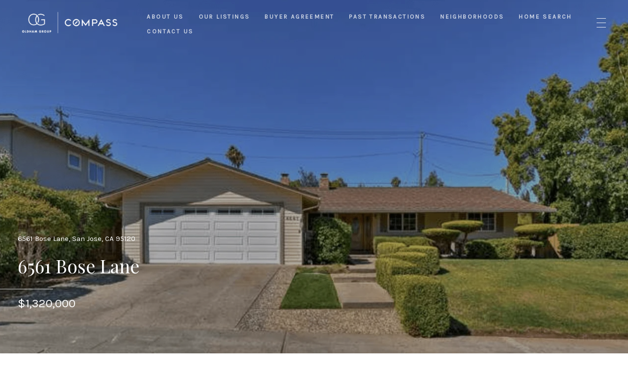

--- FILE ---
content_type: text/html; charset=utf-8
request_url: https://oldhamgroupluxury.com/properties/6561-bose-lane
body_size: 130932
content:
<!DOCTYPE html>
<html class="no-js" lang=en>
<head>
    <meta charset="utf-8">
    <meta http-equiv="x-ua-compatible" content="ie=edge">
    <meta name="viewport" content="width=device-width, initial-scale=1.0">
    <meta name="twitter:card" content="summary_large_image">
        <title>6561 Bose Lane</title>
        <meta property="og:title" content="6561 Bose Lane">
        <meta name="twitter:title" content="6561 Bose Lane">
        <meta name="description" content="null">
        <meta property="og:description" content="null">
        <meta name="twitter:description" content="null">
        <meta property="og:image" content="https://media-production.lp-cdn.com/cdn-cgi/image/format&#x3D;auto,quality&#x3D;85,fit&#x3D;scale-down,width&#x3D;960/https://media-production.lp-cdn.com/media/cxpwmoi827xyfgjuhxa4">
        <meta name="twitter:image" content="https://media-production.lp-cdn.com/cdn-cgi/image/format&#x3D;auto,quality&#x3D;85,fit&#x3D;scale-down,width&#x3D;960/https://media-production.lp-cdn.com/media/cxpwmoi827xyfgjuhxa4">
        <meta property="og:url" content="https://oldhamgroupluxury.com/properties/6561-bose-lane">
        <link rel="canonical" href="https://oldhamgroupluxury.com/properties/6561-bose-lane">
    <script>(function(html){html.className = html.className.replace(/\bno-js\b/,'js')})(document.documentElement);</script>
    <link rel="preconnect" href="https://fonts.googleapis.com">
    <link rel="preconnect" href="https://fonts.gstatic.com" crossorigin>
    
    <link rel="preload" href="https://cdnjs.cloudflare.com/ajax/libs/ion-rangeslider/2.3.1/css/ion.rangeSlider.min.css" as="style" onload="this.onload=null;this.rel='stylesheet'">
    <noscript><link rel="stylesheet" href="https://cdnjs.cloudflare.com/ajax/libs/ion-rangeslider/2.3.1/css/ion.rangeSlider.min.css"></noscript>
    <link rel="icon" type="image/x-icon" href="/favicon.ico">
    <link rel="icon" type="image/png" sizes="16x16" href="/favicon-16x16.png">
    <link rel="icon" type="image/png" sizes="32x32" href="/favicon-32x32.png">
    <link rel="icon" type="image/png" sizes="48x48" href="/favicon-48x48.png">
    <style id="global-css">:root{--global-primary-font-family:'Playfair Display',serif;--global-primary-font-family-short:Playfair Display;--global-secondary-font-family:'Karla',serif;--global-secondary-font-family-short:Karla;--global-body-padding:0px;--global-background-color:#fff;--global-body-font-size:15px;--global-h1-font-size:70px;--global-h2-font-size:36px;--global-h3-font-size:36px;--global-h4-font-size:21px;--global-h5-font-size:17px;--global-h6-font-size:16px;--global-section-padding:96px;}@media (max-width: 768px){:root{--global-section-padding:64px;}}body{padding:0px;background-color:#fff;font-family:'Karla',serif;font-size:15px;}@media (min-width: 768px){body{padding:0px 0px 0px 0px;}}h1,h2,h3,h4,h5,h6,button{font-family:'Playfair Display',serif;}h1{font-size:70px;}h2{font-size:36px;}h3{font-size:36px;}h4{font-size:21px;}h5{font-size:17px;}h6{font-size:16px;}</style>
        <link rel="stylesheet" type="text/css" href="https://styles.luxurypresence.com/producer/index.css" />
    <style id="website-css">@import url('https://fonts.googleapis.com/css?family=Karla|Playfair+Display');footer:not(#any) .address_line{max-width:100%;margin-top:-25px;}#modal-a965b402-5909-406a-aa00-035ebb446c03 div.redesign .custom-ebook{padding-top:10px;padding-bottom:10px;}#modal-a965b402-5909-406a-aa00-035ebb446c03 div.redesign .custom-ebook__header{margin-bottom:20px;}#modal-a965b402-5909-406a-aa00-035ebb446c03 div.redesign .custom-ebook__group{margin-bottom:0;}@media (max-width: 992px){footer .content-left-bottom{-webkit-box-pack:left;-ms-flex-pack:left;-webkit-justify-content:left;justify-content:left;}}@media (max-width: 767px){footer#global-footer .content-left-bottom__image-container{margin:0 auto;}footer#global-footer .top-section .left-section .texts-left-top-wrapper{text-align:center;}footer#global-footer .contact_info .texts-left-top{text-align:center;}}@media (max-width: 767px){footer#global-footer .content-left-bottom__image-container{padding-bottom:30px!important;}}</style>
    <style id="wow-hide-elements">.wow{visibility:hidden!important}</style>
        <style id="page-css">
            #section-51cae8a5-211c-44a3-b1c9-c632929afe1c{color:#fff;--fontColor:#fff;--fontColor_H:0;--fontColor_S:0%;--fontColor_L:100%;--fontColor_A:1;--fontColor_darkenDir:-1;--bgColor:#ffffff;--bgColor_H:0;--bgColor_S:0%;--bgColor_L:100%;--bgColor_A:1;--bgColor_darkenDir:-1;background-color:#ffffff;}#section-51cae8a5-211c-44a3-b1c9-c632929afe1c .container{width:100%;padding:0;position:relative;}#section-51cae8a5-211c-44a3-b1c9-c632929afe1c .container .carousel-container{height:100vh;width:100%;}#section-51cae8a5-211c-44a3-b1c9-c632929afe1c .container .slick-list{height:100%;width:100%;}#section-51cae8a5-211c-44a3-b1c9-c632929afe1c .container .slick-track{height:100%;width:100%;}#section-51cae8a5-211c-44a3-b1c9-c632929afe1c .container .slick-arrow{-webkit-transition:0.2s all;transition:0.2s all;}#section-51cae8a5-211c-44a3-b1c9-c632929afe1c .container .slick-arrow:hover{background-color:#c0c0c0;}#section-51cae8a5-211c-44a3-b1c9-c632929afe1c .property-image{height:100%;width:100%;z-index:10;object-fit:cover;}#section-51cae8a5-211c-44a3-b1c9-c632929afe1c .property-image.portrait{object-fit:contain;}#section-51cae8a5-211c-44a3-b1c9-c632929afe1c .property-info{position:absolute;bottom:6em;left:0;width:100%;z-index:90;}#section-51cae8a5-211c-44a3-b1c9-c632929afe1c .property-info .address{font-family:var(--global-secondary-font-family);font-size:15px;padding:0 36px;}@media (max-width: 480px){#section-51cae8a5-211c-44a3-b1c9-c632929afe1c .property-info .address{padding:0 10px;}}#section-51cae8a5-211c-44a3-b1c9-c632929afe1c .property-info .name{font-family:var(--global-primary-font-family);padding:0 36px;margin-top:0.3em;font-size:2.5em;}@media (max-width: 480px){#section-51cae8a5-211c-44a3-b1c9-c632929afe1c .property-info .name{margin-top:0;padding:0 10px;font-size:28px;}}#section-51cae8a5-211c-44a3-b1c9-c632929afe1c .property-info .line{width:7.2em;height:1.5px;background:rgba(200, 200, 200, 0.55);margin:1.1em 0;}#section-51cae8a5-211c-44a3-b1c9-c632929afe1c .property-info .price{font-size:24px;font-family:var(--global-secondary-font-family);font-weight:400;line-height:1;padding:0 36px;}@media (max-width: 480px){#section-51cae8a5-211c-44a3-b1c9-c632929afe1c .property-info .price{padding:0 10px;}}#section-51cae8a5-211c-44a3-b1c9-c632929afe1c .property-info .lease-price{font-size:17px;font-family:var(--global-secondary-font-family);font-weight:400;line-height:1.41;padding:0 36px;}@media (max-width: 480px){#section-51cae8a5-211c-44a3-b1c9-c632929afe1c .property-info .lease-price{padding:0 10px;}}#section-51cae8a5-211c-44a3-b1c9-c632929afe1c .overlay-component{background-color:#000;background-repeat:no-repeat;-webkit-background-position:center;background-position:center;-webkit-background-size:cover;background-size:cover;position:absolute;height:100%;width:100%;top:0;}#section-51cae8a5-211c-44a3-b1c9-c632929afe1c .next-arrow{right:1.3em;}#section-51cae8a5-211c-44a3-b1c9-c632929afe1c .next-arrow:after{display:block;position:absolute;content:'';left:10px;top:50%;-webkit-transform:translateY(-50%) rotate(-45deg);-moz-transform:translateY(-50%) rotate(-45deg);-ms-transform:translateY(-50%) rotate(-45deg);transform:translateY(-50%) rotate(-45deg);width:10px;height:10px;border-bottom:2px solid;border-right:2px solid;}#section-51cae8a5-211c-44a3-b1c9-c632929afe1c .prev-arrow{left:1.3em;}#section-51cae8a5-211c-44a3-b1c9-c632929afe1c .prev-arrow:after{display:block;position:absolute;content:'';right:10px;top:50%;-webkit-transform:translateY(-50%) rotate(135deg);-moz-transform:translateY(-50%) rotate(135deg);-ms-transform:translateY(-50%) rotate(135deg);transform:translateY(-50%) rotate(135deg);width:10px;height:10px;border-bottom:2px solid;border-right:2px solid;}#section-51cae8a5-211c-44a3-b1c9-c632929afe1c .next-arrow,#section-51cae8a5-211c-44a3-b1c9-c632929afe1c .prev-arrow{position:absolute;top:45%;-webkit-transform:translateY(-50%);-moz-transform:translateY(-50%);-ms-transform:translateY(-50%);transform:translateY(-50%);border:2px solid #c8c8c8;padding:0.2em 0.3em;z-index:100;color:white;font-size:1.6em;font-weight:lighter;cursor:pointer;width:40px;height:40px;display:-webkit-box;display:-webkit-flex;display:-ms-flexbox;display:flex;-webkit-box-pack:center;-ms-flex-pack:center;-webkit-justify-content:center;justify-content:center;}#section-51cae8a5-211c-44a3-b1c9-c632929afe1c .carousel-overlay{position:fixed;top:0;left:0;height:100vh;width:100%;display:none;background-color:#000;opacity:1;z-index:999;}#section-51cae8a5-211c-44a3-b1c9-c632929afe1c .carousel-overlay__close{display:-webkit-box;display:-webkit-flex;display:-ms-flexbox;display:flex;-webkit-box-pack:end;-ms-flex-pack:end;-webkit-justify-content:flex-end;justify-content:flex-end;margin:16px 24px 16px auto;width:30px;height:30px;}#section-51cae8a5-211c-44a3-b1c9-c632929afe1c .carousel-overlay__close:hover{cursor:pointer;}#section-51cae8a5-211c-44a3-b1c9-c632929afe1c .carousel-overlay__close:before,#section-51cae8a5-211c-44a3-b1c9-c632929afe1c .carousel-overlay__close:after{position:absolute;right:32px;content:' ';height:30px;width:2px;background-color:#fff;}#section-51cae8a5-211c-44a3-b1c9-c632929afe1c .carousel-overlay__close:before{-webkit-transform:rotate(45deg);-moz-transform:rotate(45deg);-ms-transform:rotate(45deg);transform:rotate(45deg);}#section-51cae8a5-211c-44a3-b1c9-c632929afe1c .carousel-overlay__close:after{-webkit-transform:rotate(-45deg);-moz-transform:rotate(-45deg);-ms-transform:rotate(-45deg);transform:rotate(-45deg);}#section-51cae8a5-211c-44a3-b1c9-c632929afe1c .carousel-overlay .slick-slider{height:100%;width:100%;}#section-51cae8a5-211c-44a3-b1c9-c632929afe1c .carousel-overlay .slick-list{height:calc(100vh - 108px);}#section-51cae8a5-211c-44a3-b1c9-c632929afe1c .carousel-overlay__next,#section-51cae8a5-211c-44a3-b1c9-c632929afe1c .carousel-overlay__prev{position:absolute;top:50%;border:2px solid #c8c8c8;padding:0.2em 0.3em;font-size:1.6em;font-weight:lighter;width:40px;height:40px;display:-webkit-box;display:-webkit-flex;display:-ms-flexbox;display:flex;-webkit-box-pack:center;-ms-flex-pack:center;-webkit-justify-content:center;justify-content:center;cursor:pointer;}#section-51cae8a5-211c-44a3-b1c9-c632929afe1c .carousel-overlay i{padding-top:2px;}#section-51cae8a5-211c-44a3-b1c9-c632929afe1c .carousel-overlay__next{right:1.3em;}#section-51cae8a5-211c-44a3-b1c9-c632929afe1c .carousel-overlay__next:after{display:block;position:absolute;content:'';left:10px;top:50%;-webkit-transform:translateY(-50%) rotate(-45deg);-moz-transform:translateY(-50%) rotate(-45deg);-ms-transform:translateY(-50%) rotate(-45deg);transform:translateY(-50%) rotate(-45deg);width:10px;height:10px;border-bottom:2px solid;border-right:2px solid;}#section-51cae8a5-211c-44a3-b1c9-c632929afe1c .carousel-overlay__prev{left:1.3em;}#section-51cae8a5-211c-44a3-b1c9-c632929afe1c .carousel-overlay__prev:after{display:block;position:absolute;content:'';right:10px;top:50%;-webkit-transform:translateY(-50%) rotate(135deg);-moz-transform:translateY(-50%) rotate(135deg);-ms-transform:translateY(-50%) rotate(135deg);transform:translateY(-50%) rotate(135deg);width:10px;height:10px;border-bottom:2px solid;border-right:2px solid;}#section-51cae8a5-211c-44a3-b1c9-c632929afe1c .carousel-overlay__container{display:-webkit-box;display:-webkit-flex;display:-ms-flexbox;display:flex;-webkit-flex-direction:column;-ms-flex-direction:column;flex-direction:column;-webkit-flex:1;-ms-flex:1;flex:1;-webkit-box-pack:center;-ms-flex-pack:center;-webkit-justify-content:center;justify-content:center;-webkit-align-items:center;-webkit-box-align:center;-ms-flex-align:center;align-items:center;}#section-51cae8a5-211c-44a3-b1c9-c632929afe1c .carousel-overlay__image{-webkit-background-size:contain;background-size:contain;-webkit-background-position:center;background-position:center;background-repeat:no-repeat;outline:none;}#section-51cae8a5-211c-44a3-b1c9-c632929afe1c .visible{display:block;}#section-51cae8a5-211c-44a3-b1c9-c632929afe1c .button-wrapper{position:absolute;padding:0;margin:0;z-index:4;bottom:-14px;right:5em;visibility:visible;}@media (min-width: 768px){#section-51cae8a5-211c-44a3-b1c9-c632929afe1c .button-wrapper{display:none;}}@media (max-width: 540px){#section-51cae8a5-211c-44a3-b1c9-c632929afe1c .button-wrapper{bottom:48px;right:36px;}}#section-51cae8a5-211c-44a3-b1c9-c632929afe1c .button-wrapper .button{font-size:30px;height:100%;width:100%;font-family:var(--global-secondary-font-family);border:none;background-color:transparent;padding:0;cursor:pointer;color:#fff;outline:none;}#section-51cae8a5-211c-44a3-b1c9-c632929afe1c .button-wrapper svg{height:30px;width:30px;fill:rgba(255, 255, 255, 1);}#section-51cae8a5-211c-44a3-b1c9-c632929afe1c .shifted-button{bottom:-6px;}#section-51cae8a5-211c-44a3-b1c9-c632929afe1c .hide{display:none;}#section-51cae8a5-211c-44a3-b1c9-c632929afe1c .hidden{visibility:hidden;}#section-72ee41fb-7c0a-4695-980f-8a9afcfe4dfd{color:#000;--fontColor:#000;--fontColor_H:0;--fontColor_S:0%;--fontColor_L:0%;--fontColor_A:1;--fontColor_darkenDir:1;--bgColor:#fff;--bgColor_H:0;--bgColor_S:0%;--bgColor_L:100%;--bgColor_A:1;--bgColor_darkenDir:-1;background-color:#fff;}#section-72ee41fb-7c0a-4695-980f-8a9afcfe4dfd .property-features{padding:60px 20%;display:-webkit-box;display:-webkit-flex;display:-ms-flexbox;display:flex;-webkit-box-flex-wrap:wrap;-webkit-flex-wrap:wrap;-ms-flex-wrap:wrap;flex-wrap:wrap;-webkit-box-pack:center;-ms-flex-pack:center;-webkit-justify-content:center;justify-content:center;}#section-72ee41fb-7c0a-4695-980f-8a9afcfe4dfd .property-features .feature{width:195px;height:115px;background-color:#f5f5f5;padding:24px 41px;margin-right:20px;margin-top:36px;-webkit-align-items:center;-webkit-box-align:center;-ms-flex-align:center;align-items:center;border-left:solid 2px #f5f5f5;display:-webkit-box;display:-webkit-flex;display:-ms-flexbox;display:flex;}#section-72ee41fb-7c0a-4695-980f-8a9afcfe4dfd .property-features .feature:hover{border-left:solid 2px #090909;}#section-72ee41fb-7c0a-4695-980f-8a9afcfe4dfd .property-features .feature .icon{-webkit-flex:1;-ms-flex:1;flex:1;padding:4px;margin-right:5px;}#section-72ee41fb-7c0a-4695-980f-8a9afcfe4dfd .property-features .feature .icon svg{width:100%;height:100%;}#section-72ee41fb-7c0a-4695-980f-8a9afcfe4dfd .property-features .feature .info{-webkit-flex:1;-ms-flex:1;flex:1;display:-webkit-box;display:-webkit-flex;display:-ms-flexbox;display:flex;-webkit-flex-direction:column;-ms-flex-direction:column;flex-direction:column;text-transform:uppercase;}@media (max-width: 768px){#section-72ee41fb-7c0a-4695-980f-8a9afcfe4dfd .property-features{padding:60px 24px;}#section-72ee41fb-7c0a-4695-980f-8a9afcfe4dfd .property-features .feature{margin-right:0;width:100%;margin-top:20px;}#section-72ee41fb-7c0a-4695-980f-8a9afcfe4dfd .property-features .feature .icon{height:100%;}}#section-a2262fc6-9d2a-47c9-9e1c-c383831ac0cd{color:#040506;--fontColor:#040506;--fontColor_H:210;--fontColor_S:20%;--fontColor_L:2%;--fontColor_A:1;--fontColor_darkenDir:1;--bgColor:#fff;--bgColor_H:0;--bgColor_S:0%;--bgColor_L:100%;--bgColor_A:1;--bgColor_darkenDir:-1;background-color:#fff;}#section-a2262fc6-9d2a-47c9-9e1c-c383831ac0cd .property-description{padding:70px 260px;text-align:center;font-size:16px;margin-bottom:20px;}@media (max-width: 768px){#section-a2262fc6-9d2a-47c9-9e1c-c383831ac0cd .property-description{padding:20px 24px 60px 24px;}}#section-a2262fc6-9d2a-47c9-9e1c-c383831ac0cd .property-description:after{content:" ";position:absolute;bottom:20px;width:84px;border-bottom:solid 2px #b6b6b6;left:calc(50% - 42px);}#section-d6ee6068-a598-48be-a61e-cb66b31c0b22{color:#fff;--fontColor:#fff;--fontColor_H:0;--fontColor_S:0%;--fontColor_L:100%;--fontColor_A:1;--fontColor_darkenDir:-1;--bgColor:#1a1a1a;--bgColor_H:0;--bgColor_S:0%;--bgColor_L:10%;--bgColor_A:1;--bgColor_darkenDir:1;background-color:#1a1a1a;}#section-d6ee6068-a598-48be-a61e-cb66b31c0b22 .section-container{display:-webkit-box;display:-webkit-flex;display:-ms-flexbox;display:flex;padding:70px 0px;}@media (max-width: 767px){#section-d6ee6068-a598-48be-a61e-cb66b31c0b22 .section-container{padding:40px 0;}}@media (max-width: 1440px){#section-d6ee6068-a598-48be-a61e-cb66b31c0b22 .section-container{padding:50px 0;}}#section-d6ee6068-a598-48be-a61e-cb66b31c0b22 .content-wrapper{display:-webkit-box;display:-webkit-flex;display:-ms-flexbox;display:flex;-webkit-box-flex-wrap:wrap;-webkit-flex-wrap:wrap;-ms-flex-wrap:wrap;flex-wrap:wrap;width:80%;margin:0 auto;}#section-d6ee6068-a598-48be-a61e-cb66b31c0b22 .content-wrapper h3{margin-bottom:1em;}#section-d6ee6068-a598-48be-a61e-cb66b31c0b22 .amenities-container,#section-d6ee6068-a598-48be-a61e-cb66b31c0b22 .details-container{-webkit-flex:1;-ms-flex:1;flex:1;}@media (max-width: 670px){#section-d6ee6068-a598-48be-a61e-cb66b31c0b22 .amenities-container,#section-d6ee6068-a598-48be-a61e-cb66b31c0b22 .details-container{-webkit-flex-basis:100%;-ms-flex-preferred-size:100%;flex-basis:100%;margin-bottom:30px;}}#section-d6ee6068-a598-48be-a61e-cb66b31c0b22 .amenities-wrapper{display:-webkit-box;display:-webkit-flex;display:-ms-flexbox;display:flex;}#section-d6ee6068-a598-48be-a61e-cb66b31c0b22 .amenities-wrapper .amenities{-webkit-flex-basis:70%;-ms-flex-preferred-size:70%;flex-basis:70%;display:-webkit-box;display:-webkit-flex;display:-ms-flexbox;display:flex;-webkit-box-flex-wrap:wrap;-webkit-flex-wrap:wrap;-ms-flex-wrap:wrap;flex-wrap:wrap;}#section-d6ee6068-a598-48be-a61e-cb66b31c0b22 .amenities-wrapper .amenities .amenity-wrapper:nth-child(2n + 1){-webkit-box-pack:start;-ms-flex-pack:start;-webkit-justify-content:flex-start;justify-content:flex-start;}#section-d6ee6068-a598-48be-a61e-cb66b31c0b22 .amenities-wrapper .amenities .amenity-wrapper{-webkit-flex-basis:50%;-ms-flex-preferred-size:50%;flex-basis:50%;display:-webkit-box;display:-webkit-flex;display:-ms-flexbox;display:flex;margin-bottom:-1px;}#section-d6ee6068-a598-48be-a61e-cb66b31c0b22 .amenities-wrapper .amenities .amenity-wrapper:first-child .amenity{border-top:1px solid #333;}#section-d6ee6068-a598-48be-a61e-cb66b31c0b22 .amenities-wrapper .amenities .amenity-wrapper:last-child .amenity{border-bottom:1px solid #333;}#section-d6ee6068-a598-48be-a61e-cb66b31c0b22 .amenities-wrapper .amenities .amenity{display:-webkit-box;display:-webkit-flex;display:-ms-flexbox;display:flex;-webkit-align-items:center;-webkit-box-align:center;-ms-flex-align:center;align-items:center;padding:15px 0;font-weight:700;font-size:11px;border-bottom:0.5px solid #333;border-top:0.5px solid #333;min-width:130px;letter-spacing:2px;position:relative;}@media (max-width: 1140px){#section-d6ee6068-a598-48be-a61e-cb66b31c0b22 .amenities-wrapper .amenities .amenity{width:100%;}}#section-d6ee6068-a598-48be-a61e-cb66b31c0b22 .details-wrapper{display:-webkit-box;display:-webkit-flex;display:-ms-flexbox;display:flex;}#section-d6ee6068-a598-48be-a61e-cb66b31c0b22 .details-wrapper .details{-webkit-flex-basis:70%;-ms-flex-preferred-size:70%;flex-basis:70%;display:-webkit-box;display:-webkit-flex;display:-ms-flexbox;display:flex;-webkit-box-flex-wrap:wrap;-webkit-flex-wrap:wrap;-ms-flex-wrap:wrap;flex-wrap:wrap;}#section-d6ee6068-a598-48be-a61e-cb66b31c0b22 .details-wrapper .details .detail-wrapper:nth-child(2n + 1){-webkit-box-pack:start;-ms-flex-pack:start;-webkit-justify-content:flex-start;justify-content:flex-start;}#section-d6ee6068-a598-48be-a61e-cb66b31c0b22 .details-wrapper .details .detail-wrapper{-webkit-flex-basis:50%;-ms-flex-preferred-size:50%;flex-basis:50%;display:-webkit-box;display:-webkit-flex;display:-ms-flexbox;display:flex;margin-bottom:-1px;}#section-d6ee6068-a598-48be-a61e-cb66b31c0b22 .details-wrapper .details .detail-wrapper p{margin-bottom:0;}#section-d6ee6068-a598-48be-a61e-cb66b31c0b22 .details-wrapper .details .detail-wrapper:first-child .detail{border-top:1px solid #333;}#section-d6ee6068-a598-48be-a61e-cb66b31c0b22 .details-wrapper .details .detail-wrapper:last-child .detail{border-bottom:1px solid #333;}#section-d6ee6068-a598-48be-a61e-cb66b31c0b22 .details-wrapper .details .detail{display:-webkit-box;display:-webkit-flex;display:-ms-flexbox;display:flex;-webkit-flex-direction:column;-ms-flex-direction:column;flex-direction:column;-webkit-align-items:flex-start;-webkit-box-align:flex-start;-ms-flex-align:flex-start;align-items:flex-start;padding:13px 0;font-weight:700;font-size:11px;border-bottom:0.5px solid #333;border-top:0.5px solid #333;min-width:220px;position:relative;}@media (max-width: 1140px){#section-d6ee6068-a598-48be-a61e-cb66b31c0b22 .details-wrapper .details .detail{width:100%;}}#section-d6ee6068-a598-48be-a61e-cb66b31c0b22 .details-wrapper .details .detail .key{margin-bottom:8px;font-size:11px;font-weight:600;letter-spacing:2px;text-transform:uppercase;}#section-d6ee6068-a598-48be-a61e-cb66b31c0b22 .details-wrapper .details .detail .value{font-size:12px;font-family:var(--global-primary-font-family);}#section-8b21a62a-8b61-4db2-9859-76931cbd2f96{color:#000;--fontColor:#000;--fontColor_H:0;--fontColor_S:0%;--fontColor_L:0%;--fontColor_A:1;--fontColor_darkenDir:1;--bgColor:#fff;--bgColor_H:0;--bgColor_S:0%;--bgColor_L:100%;--bgColor_A:1;--bgColor_darkenDir:-1;background-color:#fff;}#section-8b21a62a-8b61-4db2-9859-76931cbd2f96 .property-image-grid{margin:0 50px 100px;}#section-8b21a62a-8b61-4db2-9859-76931cbd2f96 .property-image-grid .title-wrapper{text-align:center;padding-top:100px;}#section-8b21a62a-8b61-4db2-9859-76931cbd2f96 .property-image-grid .image-item{position:relative;}#section-8b21a62a-8b61-4db2-9859-76931cbd2f96 .property-image-grid .image-item .image-holder{position:absolute;left:0;right:0;top:0;bottom:0;-webkit-background-position:center;background-position:center;-webkit-background-size:cover;background-size:cover;}#section-8b21a62a-8b61-4db2-9859-76931cbd2f96 .property-image-grid .image-grid{display:-webkit-box;display:-webkit-flex;display:-ms-flexbox;display:flex;}#section-8b21a62a-8b61-4db2-9859-76931cbd2f96 .property-image-grid .image-grid .left-column{-webkit-flex-basis:45%;-ms-flex-preferred-size:45%;flex-basis:45%;margin-right:50px;display:-webkit-box;display:-webkit-flex;display:-ms-flexbox;display:flex;}#section-8b21a62a-8b61-4db2-9859-76931cbd2f96 .property-image-grid .image-grid .left-column .image-item{width:100%;}#section-8b21a62a-8b61-4db2-9859-76931cbd2f96 .property-image-grid .image-grid .right-column{-webkit-box-flex:1;-webkit-flex-grow:1;-ms-flex-positive:1;flex-grow:1;-webkit-flex-basis:0;-ms-flex-preferred-size:0;flex-basis:0;}#section-8b21a62a-8b61-4db2-9859-76931cbd2f96 .property-image-grid .image-grid .right-column .quote-wrapper{padding-bottom:25px;}#section-8b21a62a-8b61-4db2-9859-76931cbd2f96 .property-image-grid .image-grid .right-column .quote-wrapper .quote-holder{-webkit-flex-direction:column;-ms-flex-direction:column;flex-direction:column;-webkit-box-pack:center;-ms-flex-pack:center;-webkit-justify-content:center;justify-content:center;-webkit-align-items:center;-webkit-box-align:center;-ms-flex-align:center;align-items:center;padding:80px;display:-webkit-box;display:-webkit-flex;display:-ms-flexbox;display:flex;color:white;background-color:#272727;}#section-8b21a62a-8b61-4db2-9859-76931cbd2f96 .property-image-grid .image-grid .right-column .quote-wrapper .quote-holder .message{font-size:30px;font-weight:normal;font-style:italic;font-stretch:normal;line-height:1.7;letter-spacing:normal;margin-top:0;margin-bottom:40px;}#section-8b21a62a-8b61-4db2-9859-76931cbd2f96 .property-image-grid .image-grid .right-column .quote-wrapper .quote-holder .author{text-transform:uppercase;width:100%;font-size:16px;font-weight:bold;font-style:normal;font-stretch:normal;line-height:normal;letter-spacing:2px;color:#ffffff;opacity:0.48;}@media (max-width: 1200px){#section-8b21a62a-8b61-4db2-9859-76931cbd2f96 .property-image-grid .image-grid .right-column .quote-wrapper .quote-holder .message{font-size:20px;margin-bottom:25px;}#section-8b21a62a-8b61-4db2-9859-76931cbd2f96 .property-image-grid .image-grid .right-column .quote-wrapper .quote-holder .author{font-size:10px;}}#section-8b21a62a-8b61-4db2-9859-76931cbd2f96 .property-image-grid .image-grid .right-column .bottom-image-container .bottom-image-wrapper{height:100%;padding-top:25px;display:-webkit-box;display:-webkit-flex;display:-ms-flexbox;display:flex;}#section-8b21a62a-8b61-4db2-9859-76931cbd2f96 .property-image-grid .image-grid .right-column .bottom-image-container .bottom-image-wrapper.two-img .image-item .image-holder{padding-bottom:130%;}@media (max-width: 978px){#section-8b21a62a-8b61-4db2-9859-76931cbd2f96 .property-image-grid .image-grid .right-column .bottom-image-container .bottom-image-wrapper.two-img .image-item .image-holder{padding-bottom:56%;}}#section-8b21a62a-8b61-4db2-9859-76931cbd2f96 .property-image-grid .image-grid .right-column .bottom-image-container .bottom-image-wrapper .image-item{-webkit-flex-basis:50%;-ms-flex-preferred-size:50%;flex-basis:50%;margin-right:50px;-webkit-box-flex:1;-webkit-flex-grow:1;-ms-flex-positive:1;flex-grow:1;}#section-8b21a62a-8b61-4db2-9859-76931cbd2f96 .property-image-grid .image-grid .right-column .bottom-image-container .bottom-image-wrapper .image-item .image-holder{padding-bottom:65%;position:relative;}#section-8b21a62a-8b61-4db2-9859-76931cbd2f96 .property-image-grid .image-grid .right-column .bottom-image-container .bottom-image-wrapper .image-item:last-of-type{margin-right:0;}@media (max-width: 978px){#section-8b21a62a-8b61-4db2-9859-76931cbd2f96 .property-image-grid .image-grid{-webkit-flex-direction:column;-ms-flex-direction:column;flex-direction:column;}#section-8b21a62a-8b61-4db2-9859-76931cbd2f96 .property-image-grid .image-grid .left-column{margin-bottom:25px;margin-right:0;}#section-8b21a62a-8b61-4db2-9859-76931cbd2f96 .property-image-grid .image-grid .right-column .quote-wrapper .quote-holder{padding:30px;}#section-8b21a62a-8b61-4db2-9859-76931cbd2f96 .property-image-grid .image-grid .right-column .bottom-image-container{height:100%;}#section-8b21a62a-8b61-4db2-9859-76931cbd2f96 .property-image-grid .image-grid .right-column .bottom-image-container .bottom-image-wrapper{-webkit-flex-direction:column;-ms-flex-direction:column;flex-direction:column;padding-top:0;}#section-8b21a62a-8b61-4db2-9859-76931cbd2f96 .property-image-grid .image-grid .right-column .bottom-image-container .bottom-image-wrapper .image-item{width:100%;margin-right:0;margin-bottom:25px;}#section-8b21a62a-8b61-4db2-9859-76931cbd2f96 .property-image-grid .image-grid .right-column .bottom-image-container .bottom-image-wrapper .image-item:last-of-type{margin-bottom:0;}}@media (max-width: 600px){#section-8b21a62a-8b61-4db2-9859-76931cbd2f96 .property-image-grid{margin:0 25px 80px;}}#section-8b21a62a-8b61-4db2-9859-76931cbd2f96 .property-image-grid.quote-disabled .image-grid .left-column .image-item{padding-bottom:150%;}#section-8b21a62a-8b61-4db2-9859-76931cbd2f96 .property-image-grid.quote-disabled .image-grid .right-column{display:-webkit-box;display:-webkit-flex;display:-ms-flexbox;display:flex;-webkit-flex-direction:column;-ms-flex-direction:column;flex-direction:column;-webkit-box-pack:center;-ms-flex-pack:center;-webkit-justify-content:center;justify-content:center;}#section-8b21a62a-8b61-4db2-9859-76931cbd2f96 .property-image-grid.quote-disabled .image-grid .right-column .quote-wrapper{display:none;}#section-8b21a62a-8b61-4db2-9859-76931cbd2f96 .property-image-grid.quote-disabled .image-grid .right-column .bottom-image-container{height:auto;position:relative;}#section-8b21a62a-8b61-4db2-9859-76931cbd2f96 .property-image-grid.quote-disabled .image-grid .right-column .bottom-image-container .dark-item{position:absolute;left:60px;right:60px;bottom:-60px;top:-60px;background-color:#272727;}#section-8b21a62a-8b61-4db2-9859-76931cbd2f96 .property-image-grid.quote-disabled .image-grid .right-column .bottom-image-container .bottom-image-wrapper{padding-top:0;}#section-8b21a62a-8b61-4db2-9859-76931cbd2f96 .property-image-grid.quote-disabled .image-grid .right-column .bottom-image-container .bottom-image-wrapper .image-item{margin-right:30px;}#section-8b21a62a-8b61-4db2-9859-76931cbd2f96 .property-image-grid.quote-disabled .image-grid .right-column .bottom-image-container .bottom-image-wrapper .image-item .image-holder{padding-bottom:50%;}#section-8b21a62a-8b61-4db2-9859-76931cbd2f96 .property-image-grid.quote-disabled .image-grid .right-column .bottom-image-container .bottom-image-wrapper .image-item:last-of-type{margin-right:0;}#section-8b21a62a-8b61-4db2-9859-76931cbd2f96 .property-image-grid.quote-disabled .image-grid .right-column .bottom-image-container .bottom-image-wrapper.two-img .image-item .image-holder{padding-bottom:100%;}@media (max-width: 978px){#section-8b21a62a-8b61-4db2-9859-76931cbd2f96 .property-image-grid.quote-disabled .image-grid{-webkit-flex-direction:row;-ms-flex-direction:row;flex-direction:row;-webkit-box-flex-wrap:wrap;-webkit-flex-wrap:wrap;-ms-flex-wrap:wrap;flex-wrap:wrap;}#section-8b21a62a-8b61-4db2-9859-76931cbd2f96 .property-image-grid.quote-disabled .image-grid .right-column{-webkit-flex-basis:100%;-ms-flex-preferred-size:100%;flex-basis:100%;}#section-8b21a62a-8b61-4db2-9859-76931cbd2f96 .property-image-grid.quote-disabled .image-grid .right-column .bottom-image-container .dark-item{left:-50px;right:-50px;bottom:60px;top:60px;}#section-8b21a62a-8b61-4db2-9859-76931cbd2f96 .property-image-grid.quote-disabled .image-grid .left-column{-webkit-flex-basis:100%;-ms-flex-preferred-size:100%;flex-basis:100%;}}#section-001ff52a-7efd-44ff-ac59-f1f0b8ea1ecd{color:#000;--fontColor:#000;--fontColor_H:0;--fontColor_S:0%;--fontColor_L:0%;--fontColor_A:1;--fontColor_darkenDir:1;--bgColor:#fff;--bgColor_H:0;--bgColor_S:0%;--bgColor_L:100%;--bgColor_A:1;--bgColor_darkenDir:-1;background-color:#fff;}#section-001ff52a-7efd-44ff-ac59-f1f0b8ea1ecd .property-video{padding:100px 140px 0;}#section-001ff52a-7efd-44ff-ac59-f1f0b8ea1ecd .property-video .video-wrapper{position:relative;}#section-001ff52a-7efd-44ff-ac59-f1f0b8ea1ecd .property-video .video-wrapper .dark-layer{background-color:#f5f5f5;position:absolute;left:-140px;right:-140px;bottom:100px;top:-100px;}#section-001ff52a-7efd-44ff-ac59-f1f0b8ea1ecd .property-video .video-wrapper .video-image-container{width:100%;padding-bottom:56%;position:relative;}#section-001ff52a-7efd-44ff-ac59-f1f0b8ea1ecd .property-video .video-wrapper .video-image-container .image-holder{-webkit-background-position:center;background-position:center;-webkit-background-size:cover;background-size:cover;position:absolute;left:0;right:0;top:0;bottom:0;}#section-001ff52a-7efd-44ff-ac59-f1f0b8ea1ecd .property-video .video-wrapper .video-image-container .dark-overlay{position:absolute;left:0;right:0;bottom:0;top:0;background-color:black;opacity:0.4;}#section-001ff52a-7efd-44ff-ac59-f1f0b8ea1ecd .property-video .video-wrapper .video-image-container .bottom-content{position:absolute;left:11%;bottom:16%;display:-webkit-box;display:-webkit-flex;display:-ms-flexbox;display:flex;-webkit-align-items:center;-webkit-box-align:center;-ms-flex-align:center;align-items:center;color:white;}#section-001ff52a-7efd-44ff-ac59-f1f0b8ea1ecd .property-video .video-wrapper .video-image-container .bottom-content button{background:transparent;border:none;cursor:pointer;}#section-001ff52a-7efd-44ff-ac59-f1f0b8ea1ecd .property-video .video-wrapper .video-image-container .bottom-content button .play-btn-holder{padding:13px;border:1px solid white;border-radius:50%;}#section-001ff52a-7efd-44ff-ac59-f1f0b8ea1ecd .property-video .video-wrapper .video-image-container .bottom-content button .play-btn-holder .icon-wrapper{cursor:pointer;background-color:white;border-radius:50%;display:-webkit-box;display:-webkit-flex;display:-ms-flexbox;display:flex;padding:14px;}#section-001ff52a-7efd-44ff-ac59-f1f0b8ea1ecd .property-video .video-wrapper .video-image-container .bottom-content button .play-btn-holder .icon-wrapper .play-icon{font-size:8px;-webkit-transform:translateX(1px);-moz-transform:translateX(1px);-ms-transform:translateX(1px);transform:translateX(1px);}#section-001ff52a-7efd-44ff-ac59-f1f0b8ea1ecd .property-video .video-wrapper .video-image-container .bottom-content .info-text{margin-left:35px;font-weight:bold;font-size:13px;letter-spacing:1.5px;}@media (max-width: 1200px){#section-001ff52a-7efd-44ff-ac59-f1f0b8ea1ecd .property-video{padding:70px 112px 0;}#section-001ff52a-7efd-44ff-ac59-f1f0b8ea1ecd .property-video .video-wrapper .dark-layer{left:-112px;right:-112px;bottom:70px;top:-70px;}}@media (max-width: 967px){#section-001ff52a-7efd-44ff-ac59-f1f0b8ea1ecd .property-video{padding:50px 78px 0;}#section-001ff52a-7efd-44ff-ac59-f1f0b8ea1ecd .property-video .video-wrapper .dark-layer{left:-78px;right:-78px;bottom:50px;top:-50px;}}@media (max-width: 600px){#section-001ff52a-7efd-44ff-ac59-f1f0b8ea1ecd .property-video{padding:25px;}#section-001ff52a-7efd-44ff-ac59-f1f0b8ea1ecd .property-video .video-wrapper .dark-layer{left:-25px;right:-25px;bottom:-25px;top:-25px;}#section-001ff52a-7efd-44ff-ac59-f1f0b8ea1ecd .property-video .video-wrapper .video-image-container .bottom-content{left:50%;top:50%;-webkit-transform:translate(-50%, -50%);-moz-transform:translate(-50%, -50%);-ms-transform:translate(-50%, -50%);transform:translate(-50%, -50%);bottom:auto;}#section-001ff52a-7efd-44ff-ac59-f1f0b8ea1ecd .property-video .video-wrapper .video-image-container .bottom-content .info-text{display:none;}}#section-001ff52a-7efd-44ff-ac59-f1f0b8ea1ecd .property-video.hide{display:none;}#section-31377a7c-9214-41b1-92c9-84c0d429eb83{color:#000;--fontColor:#000;--fontColor_H:0;--fontColor_S:0%;--fontColor_L:0%;--fontColor_A:1;--fontColor_darkenDir:1;--bgColor:#fff;--bgColor_H:0;--bgColor_S:0%;--bgColor_L:100%;--bgColor_A:1;--bgColor_darkenDir:-1;background-color:#fff;}#section-31377a7c-9214-41b1-92c9-84c0d429eb83 .property-neighborhood{display:-webkit-box;display:-webkit-flex;display:-ms-flexbox;display:flex;padding:70px 0;}@media (max-width: 768px){#section-31377a7c-9214-41b1-92c9-84c0d429eb83 .property-neighborhood{-webkit-flex-direction:column;-ms-flex-direction:column;flex-direction:column;padding:42px 0;}}#section-31377a7c-9214-41b1-92c9-84c0d429eb83 .property-neighborhood .column{-webkit-flex:1;-ms-flex:1;flex:1;}#section-31377a7c-9214-41b1-92c9-84c0d429eb83 .property-neighborhood .image-container{display:-webkit-box;display:-webkit-flex;display:-ms-flexbox;display:flex;-webkit-box-pack:center;-ms-flex-pack:center;-webkit-justify-content:center;justify-content:center;-webkit-align-items:center;-webkit-box-align:center;-ms-flex-align:center;align-items:center;padding:50px;}@media (max-width: 768px){#section-31377a7c-9214-41b1-92c9-84c0d429eb83 .property-neighborhood .image-container{padding:40px;}}#section-31377a7c-9214-41b1-92c9-84c0d429eb83 .property-neighborhood .image-container .contact-us{-webkit-transform:rotate(-90deg);-moz-transform:rotate(-90deg);-ms-transform:rotate(-90deg);transform:rotate(-90deg);text-transform:uppercase;z-index:1;color:#fff;position:absolute;left:0;}#section-31377a7c-9214-41b1-92c9-84c0d429eb83 .property-neighborhood .image{min-width:600px;min-height:400px;box-shadow:-210px 0px 0px 50px #272727;-webkit-background-position:center;background-position:center;-webkit-background-size:cover;background-size:cover;background-repeat:no-repeat;background-color:gray;}@media (max-width: 768px){#section-31377a7c-9214-41b1-92c9-84c0d429eb83 .property-neighborhood .image{box-shadow:-210px 0px 0px 40px #272727;}}#section-31377a7c-9214-41b1-92c9-84c0d429eb83 .property-neighborhood .details{display:-webkit-box;display:-webkit-flex;display:-ms-flexbox;display:flex;-webkit-flex-direction:column;-ms-flex-direction:column;flex-direction:column;padding:48px;-webkit-align-items:flex-start;-webkit-box-align:flex-start;-ms-flex-align:flex-start;align-items:flex-start;}#section-31377a7c-9214-41b1-92c9-84c0d429eb83 .property-neighborhood .btn{margin-top:36px;}#section-ec330a25-e513-4496-9365-ee0052f4b97b{color:#000;--fontColor:#000;--fontColor_H:0;--fontColor_S:0%;--fontColor_L:0%;--fontColor_A:1;--fontColor_darkenDir:1;--bgColor:#ffffff;--bgColor_H:0;--bgColor_S:0%;--bgColor_L:100%;--bgColor_A:1;--bgColor_darkenDir:-1;background-color:#ffffff;}@media (max-width: 540px){#section-ec330a25-e513-4496-9365-ee0052f4b97b .virtual-tour{padding:0 24px;}}#section-ec330a25-e513-4496-9365-ee0052f4b97b .mobile-button-wrapper{-webkit-box-pack:center;-ms-flex-pack:center;-webkit-justify-content:center;justify-content:center;margin:48px 0;cursor:pointer;display:none;}@media (max-width: 540px){#section-ec330a25-e513-4496-9365-ee0052f4b97b .mobile-button-wrapper{display:-webkit-box;display:-webkit-flex;display:-ms-flexbox;display:flex;}}#section-ec330a25-e513-4496-9365-ee0052f4b97b .mobile-button-wrapper .mobile-button{width:100%;text-align:center;}#section-ec330a25-e513-4496-9365-ee0052f4b97b .mobile-button-wrapper .mobile-button span{border-bottom:2px solid black;padding-bottom:14px;}#section-ec330a25-e513-4496-9365-ee0052f4b97b .close-icon{display:none;-webkit-box-pack:end;-ms-flex-pack:end;-webkit-justify-content:flex-end;justify-content:flex-end;font-size:24px;color:#fff;margin:30px;cursor:pointer;}#section-ec330a25-e513-4496-9365-ee0052f4b97b .tour-iframe{width:100%;height:70vh;border:none;display:block;margin-bottom:0;}@media (max-width: 540px){#section-ec330a25-e513-4496-9365-ee0052f4b97b .tour-iframe{display:none;}}#section-ec330a25-e513-4496-9365-ee0052f4b97b .virtual-tour-container{width:100%;}@media (max-width: 540px){#section-ec330a25-e513-4496-9365-ee0052f4b97b .virtual-tour-container{-webkit-clip-path:polygon(50% 50%, 50% 50%, 50% 50%, 50% 50%);clip-path:polygon(50% 50%, 50% 50%, 50% 50%, 50% 50%);}}#section-ec330a25-e513-4496-9365-ee0052f4b97b .virtual-tour-container.overlay-mode{position:fixed;top:0;left:0;height:100vh;background-color:#000;z-index:1000;-webkit-transition:clip-path .4s ease;transition:clip-path .4s ease;-webkit-clip-path:polygon(0 0, 0 100%, 100% 100%, 100% 0);clip-path:polygon(0 0, 0 100%, 100% 100%, 100% 0);}#section-ec330a25-e513-4496-9365-ee0052f4b97b .virtual-tour-container.overlay-mode .close-icon{display:-webkit-box;display:-webkit-flex;display:-ms-flexbox;display:flex;}#section-ec330a25-e513-4496-9365-ee0052f4b97b .virtual-tour-container.overlay-mode .tour-iframe{height:calc(100vh - 84px);display:block;}#section-7904544d-80b3-4306-9fdd-9c69b9ce771b{color:#000;--fontColor:#000;--fontColor_H:0;--fontColor_S:0%;--fontColor_L:0%;--fontColor_A:1;--fontColor_darkenDir:1;--bgColor:#fff;--bgColor_H:0;--bgColor_S:0%;--bgColor_L:100%;--bgColor_A:1;--bgColor_darkenDir:-1;background-color:#fff;}#section-7904544d-80b3-4306-9fdd-9c69b9ce771b p{text-align:center;padding:10px 0;margin-bottom:0;}#section-7904544d-80b3-4306-9fdd-9c69b9ce771b [class="agent"]{color:#000000;}#section-f7480357-e7cb-4054-b701-5cca6b2c6d01{color:#FFFFFF;--fontColor:#FFFFFF;--fontColor_H:0;--fontColor_S:0%;--fontColor_L:100%;--fontColor_A:1;--fontColor_darkenDir:-1;--bgColor:#8B8B8B;--bgColor_H:0;--bgColor_S:0%;--bgColor_L:55%;--bgColor_A:1;--bgColor_darkenDir:-1;background-color:#8B8B8B;}#section-f7480357-e7cb-4054-b701-5cca6b2c6d01 .video-wrapper{z-index:1;}#section-f7480357-e7cb-4054-b701-5cca6b2c6d01 .overlay-component{z-index:2;}#section-f7480357-e7cb-4054-b701-5cca6b2c6d01 .custom-content{z-index:3;position:relative;}#section-f7480357-e7cb-4054-b701-5cca6b2c6d01 h1,#section-f7480357-e7cb-4054-b701-5cca6b2c6d01 h2,#section-f7480357-e7cb-4054-b701-5cca6b2c6d01 h3,#section-f7480357-e7cb-4054-b701-5cca6b2c6d01 h4,#section-f7480357-e7cb-4054-b701-5cca6b2c6d01 h5,#section-f7480357-e7cb-4054-b701-5cca6b2c6d01 h6,#section-f7480357-e7cb-4054-b701-5cca6b2c6d01 p{margin-bottom:1.6666rem;}#section-f7480357-e7cb-4054-b701-5cca6b2c6d01 .lp-container *:last-child{margin-bottom:0;}#section-02d024b7-196b-404b-afef-692656f69603{color:#fff;--fontColor:#fff;--fontColor_H:0;--fontColor_S:0%;--fontColor_L:100%;--fontColor_A:1;--fontColor_darkenDir:-1;--bgColor:#fff;--bgColor_H:0;--bgColor_S:0%;--bgColor_L:100%;--bgColor_A:1;--bgColor_darkenDir:-1;background-color:#fff;--gradient-color:var(--overlay-color, rgba(0, 0, 0, 0.45));background-image:linear-gradient(var(--gradient-color), var(--gradient-color)),url('https://media-production.lp-cdn.com/media/f206cb34-2896-413f-a851-769eff481133');background-repeat:no-repeat;-webkit-background-position:center;background-position:center;-webkit-background-size:cover;background-size:cover;}#section-02d024b7-196b-404b-afef-692656f69603 .video-of-week-component{position:relative;margin:140px 0px;display:-webkit-box;display:-webkit-flex;display:-ms-flexbox;display:flex;-webkit-align-items:center;-webkit-box-align:center;-ms-flex-align:center;align-items:center;-webkit-box-pack:center;-ms-flex-pack:center;-webkit-justify-content:center;justify-content:center;z-index:1;}@media (max-width: 992px){#section-02d024b7-196b-404b-afef-692656f69603 .video-of-week-component{margin:100px 0px;}}#section-02d024b7-196b-404b-afef-692656f69603 .video-content{text-align:center;max-width:95vw;z-index:1;}@media (min-width: 992px){#section-02d024b7-196b-404b-afef-692656f69603 .video-content{max-width:30vw;}}#section-02d024b7-196b-404b-afef-692656f69603 .video-content .video-title{position:relative;display:inline-block;margin-bottom:1em;padding-bottom:1em;font-weight:400;letter-spacing:0;line-height:120%;}#section-02d024b7-196b-404b-afef-692656f69603 .video-content .video-title:after{content:"";position:absolute;bottom:0;left:0;right:0;margin:0 auto;height:2px;width:60%;background:#fff;opacity:.3;}#section-02d024b7-196b-404b-afef-692656f69603 .video-content .video-description{margin:0 0 2em;font-size:17px;font-weight:400;line-height:24px;}#section-02d024b7-196b-404b-afef-692656f69603 .video-content .buttons-container{display:-webkit-box;display:-webkit-flex;display:-ms-flexbox;display:flex;-webkit-box-pack:center;-ms-flex-pack:center;-webkit-justify-content:center;justify-content:center;}#section-02d024b7-196b-404b-afef-692656f69603 .video-content .buttons-container .share-container{position:relative;margin-left:4em;}#section-02d024b7-196b-404b-afef-692656f69603 .video-content .buttons-container .share-container .share-wrapper{z-index:2;font-size:16px;position:absolute;padding:0.3em;background-color:#1a1a1a;-webkit-animation:fade-in-animation 300ms ease-out;animation:fade-in-animation 300ms ease-out;display:none;top:46px;left:50px;}#section-02d024b7-196b-404b-afef-692656f69603 .video-content .buttons-container .share-container .share-icon{color:#fff;}#section-02d024b7-196b-404b-afef-692656f69603 .video-content .buttons-container .share-container .share-icon:visited{color:#fff;}#section-02d024b7-196b-404b-afef-692656f69603 .video-content .buttons-container .share-container i{cursor:pointer;color:#fff;margin:.5em;}#section-02d024b7-196b-404b-afef-692656f69603 .video-content .buttons-container .share-container--opened .share-wrapper{display:block;}#section-02d024b7-196b-404b-afef-692656f69603 .video-content .buttons-container button{font-family:var(--global-secondary-font-family);font-size:13px;padding:1.5em 3.5em;min-width:200px;font-weight:700;text-transform:uppercase;letter-spacing:0.2em;line-height:1.8;outline:none;border-width:1px;border-color:white;color:white;border-style:solid;cursor:pointer;-webkit-transition:all linear 0.2s;transition:all linear 0.2s;background-color:transparent;}#section-02d024b7-196b-404b-afef-692656f69603 .video-content .buttons-container button:hover{color:#000;background-color:white;border:1px solid white;}@media (max-width: 550px){#section-02d024b7-196b-404b-afef-692656f69603 .video-content .buttons-container{-webkit-flex-direction:column;-ms-flex-direction:column;flex-direction:column;-webkit-align-items:center;-webkit-box-align:center;-ms-flex-align:center;align-items:center;}#section-02d024b7-196b-404b-afef-692656f69603 .video-content .buttons-container .share-container{margin:10px 0 0 0;}}#modal-global-contact-us .close{z-index:11;}#modal-global-contact-us .contact-modal{padding:70px 0;width:100%;min-height:100vh;display:-webkit-box;display:-webkit-flex;display:-ms-flexbox;display:flex;-webkit-align-items:center;-webkit-box-align:center;-ms-flex-align:center;align-items:center;}#modal-global-contact-us .contact-modal:after{content:'';position:absolute;display:block;background-color:rgba(2, 5, 7, 0.85);height:100%;width:100%;z-index:0;}#modal-global-contact-us .contact-modal .holder{display:-webkit-box;display:-webkit-flex;display:-ms-flexbox;display:flex;max-width:1440px;width:100%;padding:0 160px;margin:0 auto;z-index:1;position:relative;}@media (max-width: 1200px){#modal-global-contact-us .contact-modal .holder{padding:0 90px;}}@media (max-width: 992px){#modal-global-contact-us .contact-modal .holder{padding:20px;-webkit-flex-direction:column;-ms-flex-direction:column;flex-direction:column;}}#modal-global-contact-us .contact-modal .holder a{-webkit-text-decoration:none;text-decoration:none;color:inherit;}#modal-global-contact-us .contact-modal .holder h2{font-size:43px;font-weight:400;margin-top:0;margin-bottom:33px;line-height:1.3;letter-spacing:1px;font-family:var(--global-primary-font-family);}@media (max-width: 1200px){#modal-global-contact-us .contact-modal .holder h2{font-size:36px;}}@media (max-width: 768px){#modal-global-contact-us .contact-modal .holder h2{margin-bottom:25px;}}#modal-global-contact-us .contact-modal .section-details{width:50%;padding-right:140px;border-right:1px solid #C6C6C6;}@media (max-width: 1200px){#modal-global-contact-us .contact-modal .section-details{padding-right:90px;}}@media (max-width: 992px){#modal-global-contact-us .contact-modal .section-details{width:100%;max-width:500px;padding-right:0px;border-right:none;margin:0 auto 30px auto;}}#modal-global-contact-us .contact-modal .section-details .infoSection{display:-webkit-box;display:-webkit-flex;display:-ms-flexbox;display:flex;-webkit-align-items:flex-start;-webkit-box-align:flex-start;-ms-flex-align:flex-start;align-items:flex-start;text-transform:uppercase;font-size:13px;letter-spacing:2px;}#modal-global-contact-us .contact-modal .section-details .infoSection svg{margin-right:10px;color:#ffffff;}#modal-global-contact-us .contact-modal .section-details .infoSection .title{display:block;margin-bottom:4px;}#modal-global-contact-us .contact-modal .section-details .infoSection .data{display:block;}#modal-global-contact-us .contact-modal .section-details .agencyDescription{font-family:inherit;font-size:16px;line-height:1.63;letter-spacing:1px;margin-top:34px;}#modal-global-contact-us .contact-modal .section-details .title{font-size:14px;text-transform:uppercase;letter-spacing:1.5px;font-weight:bold;}#modal-global-contact-us .contact-modal .section-details .data{color:#C6C6C6;text-transform:uppercase;font-weight:bold;letter-spacing:1.5px;font-size:14px;}#modal-global-contact-us .contact-modal .section-details .titleData{line-height:1.71;}#modal-global-contact-us .contact-modal .section-details .main-contact{position:relative;margin-bottom:40px;}#modal-global-contact-us .contact-modal .section-details .main-contact:last-of-type{margin-bottom:0;}@media (max-width: 768px){#modal-global-contact-us .contact-modal .section-details .main-contact{margin-bottom:25px;}}#modal-global-contact-us .contact-modal .section-details .main-contact .icon_box{position:absolute;left:-55px;}@media (max-width: 768px){#modal-global-contact-us .contact-modal .section-details .main-contact .icon_box{position:relative;left:0;line-height:1;}}#modal-global-contact-us .contact-modal .section-details .secondary-agent{margin-top:22px;}#modal-global-contact-us .contact-modal .section-enquiry{width:50%;right:0;padding-left:120px;}@media (max-width: 992px){#modal-global-contact-us .contact-modal .section-enquiry{margin:0 auto;}}#modal-global-contact-us .contact-modal .section-enquiry .form-group{margin-bottom:38px;}#modal-global-contact-us .contact-modal .section-enquiry .form-group-textarea{margin-bottom:25px;}#modal-global-contact-us .contact-modal .section-enquiry label,#modal-global-contact-us .contact-modal .section-enquiry input{display:block;width:100%;}#modal-global-contact-us .contact-modal .section-enquiry label{display:block;width:100%;margin-bottom:10px;font-size:16px;line-height:1.63;letter-spacing:1px;font-weight:bold;font-family:var(--global-secondary-font-family);}#modal-global-contact-us .contact-modal .section-enquiry input,#modal-global-contact-us .contact-modal .section-enquiry textarea{color:#fff;font-size:14px;line-height:14px;width:100%;border:none;background:none;border-bottom:1px #ffffff solid;outline:none;-webkit-transition:opacity .2s ease-out;transition:opacity .2s ease-out;}#modal-global-contact-us .contact-modal .section-enquiry textarea{resize:none;height:105px;border:1px solid #ffffff;margin-top:13px;}#modal-global-contact-us .contact-modal .section-enquiry button{margin-top:20px;border:2px solid #fff;background-color:transparent;text-transform:uppercase;font-size:10px;letter-spacing:2px;width:140px;height:50px;box-sizing:border-box;cursor:pointer;-webkit-transition:color .2s ease-out,background-color .2s ease-out;transition:color .2s ease-out,background-color .2s ease-out;}#modal-global-contact-us .contact-modal .section-enquiry .submitButton{border:2px solid #ffffff;background-color:transparent;text-transform:uppercase;font-size:14px;letter-spacing:1px;width:auto;letter-spacing:1.5px;line-height:1;padding:15px 20px;font-weight:bold;box-sizing:border-box;cursor:pointer;display:inline-block;-webkit-transition:color .2s ease-out,background-color .2s ease-out;transition:color .2s ease-out,background-color .2s ease-out;}@media (max-width: 1200px){#modal-global-contact-us .contact-modal .section-enquiry{padding-left:90px;}}@media (max-width: 992px){#modal-global-contact-us .contact-modal .section-enquiry{width:100%;max-width:500px;padding-left:0px;}}#modal-global-contact-us .contact-modal .section-enquiry .success-message.success{margin-top:15px;position:absolute;}#modal-global-contact-us .contact-modal .section-enquiry .success-message.hide{opacity:0;}#modal-global-contact-us .contact-modal .pre-line{white-space:pre-line;}#modal-global-contact-us .h-pot{height:0;width:0;overflow:hidden;visibility:hidden;line-height:0;font-size:0;position:absolute;}nav{z-index:102;}nav nav{z-index:102;}nav .content-container{-webkit-transition:all 0.5s cubic-bezier(0.23, 1, 0.32, 1);transition:all 0.5s cubic-bezier(0.23, 1, 0.32, 1);position:fixed;top:0;left:0;right:0;height:auto;padding:16px 0;}@media (max-height: 450px){nav .content-container{padding:5px 0;}}nav .content-container .content-wrapper{position:relative;bottom:0;left:0;right:0;}nav .content-container .logo-dark{display:none;}nav .header-component{color:white;padding:0 3em;background-color:transparent;display:-webkit-box;display:-webkit-flex;display:-ms-flexbox;display:flex;-webkit-box-pack:justify;-webkit-justify-content:space-between;justify-content:space-between;-webkit-align-items:center;-webkit-box-align:center;-ms-flex-align:center;align-items:center;z-index:1;width:100%;-webkit-transition:all linear 0.2s;transition:all linear 0.2s;position:relative;}nav .header-component .left-section{display:-webkit-box;display:-webkit-flex;display:-ms-flexbox;display:flex;}nav .header-component .right-section{display:-webkit-box;display:-webkit-flex;display:-ms-flexbox;display:flex;-webkit-align-items:center;-webkit-box-align:center;-ms-flex-align:center;align-items:center;}nav .logo-container{margin-right:4em;display:-webkit-box;display:-webkit-flex;display:-ms-flexbox;display:flex;-webkit-align-items:center;-webkit-box-align:center;-ms-flex-align:center;align-items:center;}nav .logo-container .logo-wrapper{display:block;-webkit-text-decoration:none;text-decoration:none;}nav .logo-container .logo-wrapper .logo{line-height:0;}nav .logo-container .logo-wrapper img{max-height:58px;}@media (min-width: 992px) and (max-width: 1200px){nav .logo-container{margin-right:2em;}}nav .items-container{text-align:center;display:-webkit-box;display:-webkit-flex;display:-ms-flexbox;display:flex;-webkit-align-items:center;-webkit-box-align:center;-ms-flex-align:center;align-items:center;-webkit-box-flex-wrap:wrap;-webkit-flex-wrap:wrap;-ms-flex-wrap:wrap;flex-wrap:wrap;}nav .items-container a,nav .items-container button{padding:0;margin:0;font-family:var(--global-secondary-font-family);color:#fff;font-size:12px;cursor:pointer;margin-right:2.5em;font-weight:700;letter-spacing:.2em;margin-top:6px;line-height:2;opacity:.75;text-transform:uppercase;-webkit-text-decoration:none;text-decoration:none;background:none;border:none;}@media (max-width: 1200px){nav .items-container a,nav .items-container button{font-size:10px;margin-right:1.5em;}}nav .items-container .sub-nav-container{position:relative;display:-webkit-box;display:-webkit-flex;display:-ms-flexbox;display:flex;}nav .items-container .sub-nav{position:absolute;left:25px;top:45px;max-width:300px;background:#ffffff;border:1px solid #e7e7e7;text-align:left;padding:10px 0;opacity:0;visibility:hidden;-webkit-transition:all .5s ease;transition:all .5s ease;-webkit-transform:translate(0, 100px);-moz-transform:translate(0, 100px);-ms-transform:translate(0, 100px);transform:translate(0, 100px);}nav .items-container .sub-nav ul{margin:0;}nav .items-container .sub-nav.visible{opacity:1;visibility:visible;-webkit-transform:translate(0, 0);-moz-transform:translate(0, 0);-ms-transform:translate(0, 0);transform:translate(0, 0);}nav .items-container .sub-nav li{position:relative;display:block;margin:0;padding:10px 20px;}nav .items-container .sub-nav li a{color:#000;margin:0;}@media (max-width: 840px){nav .items-container{display:none;}}nav .items-container .sub-nav button{color:#000;}nav .hamburger-component{cursor:pointer;}nav .hamburger-component .hamburger-line{display:block;background-color:white;height:1px;width:19px;margin-bottom:8px;opacity:0.9;}nav .hamburger-component .hamburger-line:last-child{margin-bottom:0;}body>div.sidemenu{width:auto!important;left:auto!important;right:0!important;top:0;background-color:transparent;}body>div.sidemenu.visible .sidebar{-webkit-animation:slideIn .3s forwards;animation:slideIn .3s forwards;}body>div.sidemenu.is-hiding{display:block;}body>div.sidemenu.is-hiding .sidebar{-webkit-animation:slideOut .3s forwards;animation:slideOut .3s forwards;}body>div.sidemenu .sidebar{position:relative;width:400px;height:100vh;display:-webkit-box;display:-webkit-flex;display:-ms-flexbox;display:flex;-webkit-flex-direction:column;-ms-flex-direction:column;flex-direction:column;padding-top:40px;padding-bottom:100px;background-color:var(--bgColor, #fff);color:var(--fontColor, #000);font-family:var(--global-primary-font-family);font-size:21px;line-height:1.333333;letter-spacing:.5px;-webkit-transition:all .3s ease-in;transition:all .3s ease-in;}@media (max-width: 767px){body>div.sidemenu .sidebar{width:270px;font-size:18px;}}body>div.sidemenu .sidebar__content{position:relative;display:-webkit-box;display:-webkit-flex;display:-ms-flexbox;display:flex;-webkit-flex-direction:column;-ms-flex-direction:column;flex-direction:column;height:100%;width:100%;padding-left:40px;padding-right:40px;text-align:center;overflow-y:auto;}@media (max-width: 767px){body>div.sidemenu .sidebar__content{-webkit-box-pack:start;-ms-flex-pack:start;-webkit-justify-content:flex-start;justify-content:flex-start;padding-left:20px;padding-right:20px;}}body>div.sidemenu .sidebar__close{position:absolute;right:30px;top:30px;display:inline-block;width:38px;height:38px;padding:10px;border:none;border-radius:0;background:transparent;color:inherit;z-index:1;cursor:pointer;}body>div.sidemenu .sidebar__close:before,body>div.sidemenu .sidebar__close:after{content:'';display:block;width:22px;height:2px;background-color:currentColor;position:absolute;left:50%;top:50%;}body>div.sidemenu .sidebar__close:before{-webkit-transform:translate(-50%, -50%) rotate(45deg);-moz-transform:translate(-50%, -50%) rotate(45deg);-ms-transform:translate(-50%, -50%) rotate(45deg);transform:translate(-50%, -50%) rotate(45deg);}body>div.sidemenu .sidebar__close:after{-webkit-transform:translate(-50%, -50%) rotate(-45deg);-moz-transform:translate(-50%, -50%) rotate(-45deg);-ms-transform:translate(-50%, -50%) rotate(-45deg);transform:translate(-50%, -50%) rotate(-45deg);}@media (max-width: 767px){body>div.sidemenu .sidebar__close{right:10px;top:10px;}}body>div.sidemenu .sidebar__close:focus{outline:none;}body>div.sidemenu .sidebar__nav{list-style:none;padding:0;margin:auto 0;}body>div.sidemenu .sidebar__nav-item{margin:0;padding-top:4px;padding-bottom:4px;border-bottom:1px solid hsla(
      var(--bgColor_H, 0),
      var(--bgColor_S, 0%),
      calc(50% + (var(--bgColor_L, 100%) - 50%) * 0.9),
      var(--bgColor_A, 1)
    );}body>div.sidemenu .sidebar__nav-link{display:inline-block;padding:10px;border:none;border-radius:0;background:transparent;text-transform:none;-webkit-transition:all .25s;transition:all .25s;cursor:pointer;color:inherit;}body>div.sidemenu .sidebar__nav-link:focus{outline:none;}body>div.sidemenu .sidebar__subnav{list-style:none;padding:4px 0 10px;margin:0;font-size:17px;}@media (max-width: 767px){body>div.sidemenu .sidebar__subnav{font-size:14px;letter-spacing:.3px;}}body>div.sidemenu .sidebar__subnav-item{margin-bottom:10px;}body>div.sidemenu .sidebar__subnav-item:last-child{margin-bottom:0;}body>div.sidemenu .sidebar__subnav-link{display:inline-block;padding:0;border:none;border-radius:0;background:transparent;text-transform:none;opacity:.7;-webkit-transition:all .25s;transition:all .25s;cursor:pointer;color:inherit;}body>div.sidemenu .sidebar__subnav-link:focus{outline:none;}body>div.sidemenu .sub-nav{visibility:hidden;opacity:0;max-height:0;-webkit-transition:all .3s;transition:all .3s;}body>div.sidemenu .sub-nav.visible{display:block;visibility:visible;opacity:1;max-height:100vh;}@-webkit-keyframes slideIn{0%{-webkit-transform:translateX(100%);-moz-transform:translateX(100%);-ms-transform:translateX(100%);transform:translateX(100%);}100%{-webkit-transform:translateX(0);-moz-transform:translateX(0);-ms-transform:translateX(0);transform:translateX(0);}}@keyframes slideIn{0%{-webkit-transform:translateX(100%);-moz-transform:translateX(100%);-ms-transform:translateX(100%);transform:translateX(100%);}100%{-webkit-transform:translateX(0);-moz-transform:translateX(0);-ms-transform:translateX(0);transform:translateX(0);}}@-webkit-keyframes slideOut{0%{-webkit-transform:translateX(0);-moz-transform:translateX(0);-ms-transform:translateX(0);transform:translateX(0);}100%{-webkit-transform:translateX(100%);-moz-transform:translateX(100%);-ms-transform:translateX(100%);transform:translateX(100%);}}@keyframes slideOut{0%{-webkit-transform:translateX(0);-moz-transform:translateX(0);-ms-transform:translateX(0);transform:translateX(0);}100%{-webkit-transform:translateX(100%);-moz-transform:translateX(100%);-ms-transform:translateX(100%);transform:translateX(100%);}}body>div.sidemenu #main-section .sidebar{-webkit-transform:translateX(0);-moz-transform:translateX(0);-ms-transform:translateX(0);transform:translateX(0);}footer{background-color:#1a1a1a;color:#ffffff;--fontColor:#ffffff;--fontColor_H:0;--fontColor_S:0%;--fontColor_L:100%;--fontColor_A:1;--fontColor_darkenDir:-1;--bgColor:#1a1a1a;--bgColor_H:0;--bgColor_S:0%;--bgColor_L:10%;--bgColor_A:1;--bgColor_darkenDir:1;--greyColor:hsla(
  var(--fontColor_H),
  var(--fontColor_S),
  calc(var(--fontColor_L) + (50% - var(--fontColor_L)) * 0.44),
  var(--fontColor_A));}footer .footer-component{padding-top:60px;padding-bottom:40px;line-height:1.63;letter-spacing:1px;font-size:16px;}@media (max-width: 992px){footer .footer-component{padding-top:4em;}}footer .footer-component a{-webkit-text-decoration:none;text-decoration:none;color:inherit;}footer .footer-component .c4341 p:last-of-type{margin-bottom:0;}footer .content-wrapper{max-width:1440px;width:100%;padding:0 60px;margin:0 auto;margin-bottom:40px;}@media (max-width: 992px){footer .content-wrapper{padding:0 20px;}}footer h3{text-transform:none;margin-bottom:2em;}footer .top-section{display:-webkit-box;display:-webkit-flex;display:-ms-flexbox;display:flex;}footer .top-section .left-section{width:100%;margin-right:0;-webkit-flex:0 1 auto;-ms-flex:0 1 auto;flex:0 1 auto;-webkit-align-self:stretch;-ms-flex-item-align:stretch;-ms-grid-row-align:stretch;align-self:stretch;}footer .top-section .left-section:after{content:' ';display:none;height:2px;width:100%;border-color:inherit;border-bottom:2px solid;opacity:.5;overflow:visible;}footer .top-section .left-section.no-border{border:none;}footer .top-section .left-section.no-border:after{opacity:0;height:0;}footer .top-section .left-section .texts-left-top-wrapper{display:-webkit-box;display:-webkit-flex;display:-ms-flexbox;display:flex;-webkit-box-pack:justify;-webkit-justify-content:space-between;justify-content:space-between;-webkit-box-flex-wrap:wrap;-webkit-flex-wrap:wrap;-ms-flex-wrap:wrap;flex-wrap:wrap;}footer .top-section .left-section .left-upper-item-text{width:auto;margin-bottom:30px;}@media (max-width: 1200px){footer .top-section .left-section .left-upper-item-text{width:50%;}}@media (max-width: 992px){footer .top-section .left-section .left-upper-item-text{width:100%;}}footer .top-section .left-section .left-upper-item-text:last-child{margin-bottom:0;}footer .top-section .left-section .footer-item-element{position:relative;padding-left:50px;}@media (max-width: 576px){footer .top-section .left-section .footer-item-element{padding-left:0;}}footer .top-section .left-section .footer-item-element i{width:30px;position:absolute;left:0;top:5px;}footer .top-section .left-section .footer-item-element i svg path{fill:var(--fontColor);}@media (max-width: 576px){footer .top-section .left-section .footer-item-element i{position:relative;top:auto;left:auto;}}footer .top-section .left-section .footer-item-element .text-1{text-transform:uppercase;font-size:14px;font-weight:normal;letter-spacing:1.5px;line-height:1.71;margin-bottom:0;display:-webkit-box;display:-webkit-flex;display:-ms-flexbox;display:flex;-webkit-box-flex-wrap:wrap;-webkit-flex-wrap:wrap;-ms-flex-wrap:wrap;flex-wrap:wrap;}@media (max-width: 576px){footer .top-section .left-section .footer-item-element .text-1{display:block;}}footer .top-section .left-section .footer-item-element .text-1 span{margin-right:5px;white-space:nowrap;}footer .top-section .left-section .footer-item-element .text-title{font-weight:bold;}footer .top-section .left-section .footer-item-element a{position:relative;display:inline-block;}footer .top-section .left-section .footer-item-element a:after{content:'';position:absolute;background:var(--fontColor);height:1px;width:0;bottom:0;display:block;-webkit-transition:.3s linear;transition:.3s linear;}footer .top-section .left-section .footer-item-element a:hover:after{-webkit-transition:.3s linear;transition:.3s linear;width:100%;}footer .top-section .left-section .footer-item-element .second_address{margin-top:20px;}footer .top-section .left-section .footer-item-element .address_line{white-space:pre-line;max-width:80%;}@media (max-width: 992px){footer .top-section .left-section .footer-item-element .address_line{max-width:100%;}}@media (max-width: 992px){footer .top-section .left-section{width:100%;border-bottom:none;padding-top:20px;}footer .top-section .left-section:after{opacity:0;height:0;}footer .top-section .left-section .texts-left-top-wrapper{-webkit-flex-direction:column;-ms-flex-direction:column;flex-direction:column;}footer .top-section .left-section .left-upper-item-text{max-width:100%;min-height:40px;}@media (max-width: 992px){footer .top-section .left-section .left-upper-item-text{margin-bottom:32px;}}}footer .top-section .right-section{width:35%;border-bottom:none;position:relative;-webkit-flex:0 1 auto;-ms-flex:0 1 auto;flex:0 1 auto;-webkit-align-self:stretch;-ms-flex-item-align:stretch;-ms-grid-row-align:stretch;align-self:stretch;}footer .top-section .right-section .newsletter{display:-webkit-box;display:-webkit-flex;display:-ms-flexbox;display:flex;-webkit-flex-direction:column;-ms-flex-direction:column;flex-direction:column;width:100%;padding-left:50px;}@media (max-width: 992px){footer .top-section .right-section .newsletter{padding-left:0;margin-top:35px;}}footer .top-section .right-section .newsletter label{font-weight:bold;}footer .top-section .right-section .newsletter .newsletter-texts i svg path{fill:var(--fontColor);}@media (max-width: 992px){footer .top-section .right-section .newsletter .newsletter-texts{position:relative;padding-left:50px;}}@media (max-width: 576px){footer .top-section .right-section .newsletter .newsletter-texts{padding-left:0;}}footer .top-section .right-section .newsletter .newsletter-texts span{font-size:14px;font-weight:700;letter-spacing:1.5px;line-height:1.71;text-transform:uppercase;}@media (max-width: 576px){footer .top-section .right-section .newsletter .newsletter-texts span{display:block;}}footer .top-section .right-section .newsletter .newsletter-texts i{width:30px;-webkit-align-self:flex-start;-ms-flex-item-align:start;align-self:flex-start;position:absolute;left:0;top:5px;}@media (max-width: 576px){footer .top-section .right-section .newsletter .newsletter-texts i{position:relative;top:auto;left:auto;}}@media (max-width: 992px){footer .top-section .right-section .newsletter .newsletter-texts{padding-bottom:20px;}}footer .top-section .right-section .newsletter .newsletter-bottom{width:100%;margin-top:20px;}footer .top-section .right-section .newsletter .newsletter-bottom form{margin-bottom:0;}@media (max-width: 1270px){footer .top-section .right-section .newsletter .newsletter-bottom{margin-top:15px;}}@media (max-width: 992px){footer .top-section .right-section .newsletter .newsletter-bottom{margin-top:0;}}footer .top-section .right-section .newsletter .newsletter-bottom .loading:after{position:absolute;right:0;margin-top:10px;display:block;content:'Sending...';}footer .top-section .right-section .newsletter .newsletter-bottom input{color:var(--fontColor);-webkit-transition:all 800ms ease;transition:all 800ms ease;border:none;padding-left:0;padding-right:0;font-size:16px;line-height:1.63;font-family:var(--global-secondary-font-family);font-weight:bold;background-color:transparent;width:100%;outline:none;letter-spacing:1px;border-bottom:1px solid var(--fontColor);}footer .top-section .right-section .newsletter .newsletter-bottom input.success:not(.hide){cursor:not-allowed;pointer-events:none;color:var(--fontColor);}footer .top-section .right-section .newsletter .newsletter-bottom p.success{text-align:right;position:absolute;right:0;padding-top:10px;}footer .top-section .right-section .newsletter .newsletter-bottom p.hide{display:none;}footer .top-section .right-section .newsletter .newsletter-bottom input.signup-button{outline:none;border-width:1px;border-color:inherit;border-style:solid;cursor:pointer;-webkit-transition:all linear 0.2s;transition:all linear 0.2s;background-color:transparent;color:inherit;font-size:14px;font-weight:700;text-transform:uppercase;letter-spacing:1.5px;padding:13px 10px;width:125px;margin-top:25px;color:var(--fontColor);}footer .top-section .right-section .newsletter .newsletter-bottom input.signup-button:hover{background-color:white;color:#000;}@media (max-width: 992px){footer .top-section .right-section .newsletter .newsletter-bottom input.signup-button{text-align:center;}}@media (max-width: 992px){footer .top-section .right-section{width:100%;}footer .top-section .right-section .newsletter{max-width:600px;}footer .top-section .right-section .newsletter .newsletter-bottom{position:relative;}footer .top-section .right-section .newsletter .newsletter-bottom input{text-align:left;}}@media (max-width: 992px){footer .top-section{-webkit-flex-direction:column;-ms-flex-direction:column;flex-direction:column;}footer .top-section.reverse-mobile{-webkit-flex-direction:column-reverse;-ms-flex-direction:column-reverse;flex-direction:column-reverse;}}footer .copyright-separator{border-color:inherit;border-bottom:1px solid;margin:0;border-top-color:inherit;height:1px;opacity:.5;}footer .content-left-bottom{display:-webkit-box;display:-webkit-flex;display:-ms-flexbox;display:flex;}@media (max-width: 992px){footer .content-left-bottom{-webkit-box-flex-wrap:wrap;-webkit-flex-wrap:wrap;-ms-flex-wrap:wrap;flex-wrap:wrap;-webkit-box-pack:center;-ms-flex-pack:center;-webkit-justify-content:center;justify-content:center;}}@media (max-width: 540px){footer .content-left-bottom{text-align:center;}}footer .content-left-bottom__image-container{min-width:105px;max-width:213px;width:100%;margin-right:65px;}@media (max-width: 992px){footer .content-left-bottom__image-container{margin-bottom:2em;}}footer .content-left-bottom__image-container img{width:100%;}footer .content-left-bottom__text-container div,footer .content-left-bottom__text-container p{padding:0;}footer .content-left-bottom__text-container div{margin-bottom:29px;}footer .content-left-bottom__text-container div p{margin-bottom:0;line-height:1.63;}footer .content-left-bottom__text-container div p a{color:var(--fontColor);}footer .content-left-bottom__text-container div:last-of-type{margin-bottom:0;}footer .content-left-bottom__text-container a{color:grey;-webkit-text-decoration:none;text-decoration:none;}footer .content-left-bottom__text-container a:visited{color:grey;}footer .content-left-bottom__text-container span p.license{padding-top:10px;}footer .bottom-content{margin-top:4em;display:-webkit-box;display:-webkit-flex;display:-ms-flexbox;display:flex;-webkit-box-pack:justify;-webkit-justify-content:space-between;justify-content:space-between;}@media (min-width: 992px){footer .bottom-content >div{width:33%;}footer .bottom-content >div.logos{text-align:right;}}footer .bottom-content a{color:inherit;position:relative;}footer .bottom-content .text-1{font-weight:700;line-height:1.71;text-transform:uppercase;margin-bottom:0;}footer .bottom-content .text-1 a{color:inherit;-webkit-text-decoration:none;text-decoration:none;position:relative;}footer .bottom-content .owner-info{font-size:18px;text-align:center;}footer .bottom-content .owner-info a{-webkit-transition:color .3s ease-out,background-color .3s ease-out;transition:color .3s ease-out,background-color .3s ease-out;}footer .bottom-content .owner-info:hover{opacity:1;}@media (max-width: 992px){footer .bottom-content .owner-info{margin-bottom:24px;}}footer .bottom-content .logos{display:-webkit-box;display:-webkit-flex;display:-ms-flexbox;display:flex;-webkit-box-pack:end;-ms-flex-pack:end;-webkit-justify-content:flex-end;justify-content:flex-end;}footer .bottom-content .logos>li{margin-bottom:0;}footer .bottom-content .logos a{-webkit-text-decoration:none;text-decoration:none;-webkit-transition:all 300ms ease;transition:all 300ms ease;font-weight:700;text-transform:uppercase;width:40px;height:40px;display:-webkit-box;display:-webkit-flex;display:-ms-flexbox;display:flex;-webkit-align-items:center;-webkit-box-align:center;-ms-flex-align:center;align-items:center;-webkit-box-pack:center;-ms-flex-pack:center;-webkit-justify-content:center;justify-content:center;font-size:unset;border-radius:50%;background:var(--greyColor);-webkit-transition:all .3s ease;transition:all .3s ease;color:var(--bgColor);}@media (min-width: 1025px){footer .bottom-content .logos a:hover{opacity:1;background:var(--bgColor);-webkit-transition:all .3s ease;transition:all .3s ease;color:var(--greyColor);}}footer .bottom-content .logos a:last-child{margin-right:0;}@media (max-width: 992px){footer .bottom-content{-webkit-flex-direction:column-reverse;-ms-flex-direction:column-reverse;flex-direction:column-reverse;}footer .bottom-content >div{text-align:center;}}footer .contact_info{margin-bottom:77px;}@media (max-width: 992px){footer .contact_info{margin-bottom:20px;}}footer .contact_info .texts-left-top{margin-bottom:48px;}@media (max-width: 992px){footer .contact_info .texts-left-top{margin-bottom:35px;}}footer .contact_info h3{font-size:30px;margin-bottom:0;}footer .signup_visible .top-section .left-section{width:65%;}@media (max-width: 992px){footer .signup_visible .top-section .left-section{width:100%;}}footer .signup_visible .top-section .left-section .left-upper-item-text{width:45%;}footer .signup_visible .top-section .left-section .left-upper-item-text:first-child,footer .signup_visible .top-section .left-section .left-upper-item-text:nth-child(2){margin-bottom:26px;}@media (max-width: 992px){footer .signup_visible .top-section .left-section .left-upper-item-text{width:100%;}}footer .signup_visible .top-section .left-section .texts-left-top-wrapper{margin-bottom:0;}footer .left-section.full_section{width:100%!important;border-bottom:1px solid var(--bgColor)!important;margin-right:0;padding-bottom:70px;}footer .copyright_content{margin-bottom:0;}footer .copyright_content .bottom-content{margin-top:0;-webkit-align-items:center;-webkit-box-align:center;-ms-flex-align:center;align-items:center;}@media (max-width: 992px){footer .copyright_content .bottom-content{-webkit-flex-direction:column;-ms-flex-direction:column;flex-direction:column;}}@media (max-width: 992px){footer .copyright_content .bottom-content .logos{-webkit-box-pack:center;-ms-flex-pack:center;-webkit-justify-content:center;justify-content:center;}footer .copyright_content .bottom-content .logos a{margin:0 7px;}}footer .copyright_content .bottom-content-left{margin-bottom:0;}@media (max-width: 992px){footer .copyright_content .bottom-content-left{margin-bottom:15px;}}footer .hvr_animation{position:relative;}footer .hvr_animation:after{content:'';display:block;position:absolute;width:0%;-webkit-transition:.3s linear;transition:.3s linear;background:var(--fontColor);height:1px;left:0;bottom:0;}@media (max-width: 576px){footer .hvr_animation:after{display:none;}}footer .hvr_animation:hover:after{-webkit-transition:.3s linear;transition:.3s linear;width:100%;}footer .hvr_animation.underlined:after{width:100%;}footer .hvr_animation.underlined:hover:after{width:0%;}footer .broker_bit{margin:29px 0 0 0;position:relative;}footer .broker_bit a{color:var(--fontColor);}footer .broker_bit a:visited{color:var(--fontColor);}footer .h-pot{height:0;width:0;overflow:hidden;visibility:hidden;line-height:0;font-size:0;position:absolute;}body>div.mobile-contact-wrapper .mobile-contacts{display:none;-webkit-box-flex-wrap:nowrap;-webkit-flex-wrap:nowrap;-ms-flex-wrap:nowrap;flex-wrap:nowrap;-webkit-align-items:center;-webkit-box-align:center;-ms-flex-align:center;align-items:center;-webkit-box-pack:center;-ms-flex-pack:center;-webkit-justify-content:center;justify-content:center;padding-top:6px;padding-bottom:6px;overflow:hidden;position:fixed;left:50%;-webkit-transform:translate(-50%, 0);-moz-transform:translate(-50%, 0);-ms-transform:translate(-50%, 0);transform:translate(-50%, 0);bottom:8px;z-index:998;}body>div.mobile-contact-wrapper .mobile-contacts__btn{background-color:#000;color:#fff;padding:16px;font-size:25px;text-align:center;width:162px;height:73px;display:-webkit-box;display:-webkit-flex;display:-ms-flexbox;display:flex;-webkit-box-pack:center;-ms-flex-pack:center;-webkit-justify-content:center;justify-content:center;-webkit-align-items:center;-webkit-box-align:center;-ms-flex-align:center;align-items:center;}body>div.mobile-contact-wrapper .mobile-contacts__btn:first-of-type{margin-right:1px;}@media (max-width: 320px){body>div.mobile-contact-wrapper .mobile-contacts__btn{font-size:20px;-webkit-box-pack:center;-ms-flex-pack:center;-webkit-justify-content:center;justify-content:center;-webkit-align-items:center;-webkit-box-align:center;-ms-flex-align:center;align-items:center;padding:0 56px;height:65px;width:100%;}}@media (max-height: 400px){body>div.mobile-contact-wrapper .mobile-contacts__btn{display:none;}}@media (max-width: 560px){body>div.mobile-contact-wrapper .mobile-contacts.active{display:-webkit-box;display:-webkit-flex;display:-ms-flexbox;display:flex;}}#modal-global-subscribe .subscribe-modal{width:90%;}#modal-global-subscribe .subscribe-modal .title{width:80%;max-width:400px;font-size:20px;font-weight:bold;line-height:1.5;letter-spacing:2.5px;text-transform:uppercase;text-align:center;padding:45px 0;margin:0 auto;color:#fff;}#modal-global-subscribe .subscribe-modal .form-input{display:-webkit-box;display:-webkit-flex;display:-ms-flexbox;display:flex;-webkit-box-pack:center;-ms-flex-pack:center;-webkit-justify-content:center;justify-content:center;margin:0 auto;}#modal-global-subscribe .subscribe-modal .form-input form{display:-webkit-box;display:-webkit-flex;display:-ms-flexbox;display:flex;-webkit-flex-direction:column;-ms-flex-direction:column;flex-direction:column;-webkit-box-pack:justify;-webkit-justify-content:space-between;justify-content:space-between;margin:0 auto;}#modal-global-subscribe .subscribe-modal .form-input form input{height:64px;padding:16px 28px;font-size:16px;}#modal-global-subscribe .subscribe-modal .form-input form input[type="email"]{border:1px solid #4a4a4a;color:#fff;marign-right:0;margin-bottom:18px;background-color:transparent;width:100%;}#modal-global-subscribe .subscribe-modal .form-input form input[type="submit"]{border:1px solid #fff;color:#1a1a1a;text-transform:uppercase;width:100%;font-size:16px;font-weight:bold;letter-spacing:2px;}@media (min-width: 992px){#modal-global-subscribe .subscribe-modal{width:50%;}#modal-global-subscribe .subscribe-modal .form-input form{-webkit-flex-direction:row;-ms-flex-direction:row;flex-direction:row;}#modal-global-subscribe .subscribe-modal .form-input form input[type="email"]{width:460px;margin-right:26px;}#modal-global-subscribe .subscribe-modal .form-input form input[type="submit"]{width:204px;}}
        </style>
    <style id="custom-style-css">.button-style-3{color:rgba(1, 1, 1, 1)!important;background-color:#FFFFFF!important;border-color:rgba(1, 1, 1, 1)!important;}.button-style-3:hover{color:#FFFFFF!important;background-color:rgba(1, 1, 1, 1)!important;border-color:#FFFFFF!important;}.button-style-1{color:rgba(0,0,0,1)!important;background-color:rgba(255, 255, 255, 0)!important;border-color:rgba(0,0,0,1)!important;}.button-style-1:hover{color:rgba(255,255,255,1)!important;background-color:rgba(0,0,0,1)!important;border-color:rgba(255,255,255,1)!important;}.button-style-2{color:rgba(255, 255, 255, 1)!important;background-color:rgba(255, 255, 255, 0)!important;border-color:rgba(255, 255, 255, 1)!important;}.button-style-2:hover{color:rgba(0, 0, 0, 1)!important;background-color:rgba(255, 255, 255, 1)!important;border-color:#FFFFFF!important;}</style>


        <!-- Follow Up Boss Tracker Code -->
        <script>
            (function(w,i,d,g,e,t){w["WidgetTrackerObject"]=g;(w[g]=w[g]||function()
            {(w[g].q=w[g].q||[]).push(arguments);}),(w[g].ds=1*new Date());(e="script"),
            (t=d.createElement(e)),(e=d.getElementsByTagName(e)[0]);t.async=1;t.src=i;
            e.parentNode.insertBefore(t,e);})
            (window,"https://widgetbe.com/agent",document,"widgetTracker");
            window.widgetTracker("create", "WT-DKNTNZGB");
        </script>
        <!-- End Follow Up Boss Tracker Code -->
        <script>
            (function utmParse() {
                const url = new URL(window.location.href);
                if (url.search) {
                    const utm = url.search.split(/\?|&/g).reduce((acc, current) => {
                        const matched = current.match(/utm_(content|campaign|medium|source|term|id)|gclid/g);
                        if (matched) {
                        acc[matched[0]] = current.replace(`${matched[0]}=`, '');
                        }
                        return acc;
                    }, {});
                    if (Object.keys(utm).length) {
                        window.localStorage.setItem('utm_vars', JSON.stringify(utm));
                    } else {
                        // Remove old utm vars
                        window.localStorage.removeItem('utm_vars');
                    }
                }
                // Set referrer in local storage
                // This is meant to be stored once to avoid self-referrals and to have the first referrer only.
                if (!window.localStorage.getItem('referrer')) {
                    // Capture the Referrer URL
                    const referrer = document.referrer;
                    if (referrer) {
                        // Only store the referrer if it comes from outside the current domain (to avoid self-referrals)
                        const currentDomain = window.location.hostname;
                        const referrerDomain = new URL(referrer).hostname;

                        if (referrerDomain !== currentDomain) {
                            // Store it in localStorage
                            localStorage.setItem('referrer', referrer);
                        }
                    }
                }
            })();
        </script>
        <script src="https://pixel.adwerx.com/1359277/awp.js" async></script>

<script>
document.addEventListener("DOMContentLoaded", function() {
    function getMetaContentByName(name) {
        return document.querySelector('meta[name="' + name + '"]')?.getAttribute("content") || "";
    }

    function createSchemaMarkup() {
        if (window.location.pathname.startsWith("/blog/")) {
            try {
                const pageUrl = window.location.href;
                let title = document.querySelector('h1')?.innerText || document.title;

                if (title.includes("|")) {
                    title = title.split("|")[0].trim();
                }

                const description = getMetaContentByName("description");

                let selectedImage = "";
                let maxSize = 0;
                const images = document.querySelectorAll('img');

                images.forEach(img => {
                    const size = img.clientWidth * img.clientHeight;
                    const src = img.getAttribute('src').toLowerCase();

                    if ((src.includes('header') || src.includes('cover')) && size > maxSize && !src.includes('logo')) {
                        maxSize = size;
                        selectedImage = src;
                    }
                });

                if (!selectedImage) {
                    images.forEach(img => {
                        const size = img.clientWidth * img.clientHeight;
                        const src = img.getAttribute('src').toLowerCase();

                        if (size > maxSize && !src.includes('logo')) {
                            maxSize = size;
                            selectedImage = src;
                        }
                    });
                }

                if (!selectedImage) {
                    images.forEach(img => {
                        const size = img.clientWidth * img.clientHeight;
                        if (size > maxSize) {
                            maxSize = size;
                            selectedImage = img.getAttribute('src');
                        }
                    });
                }

                if (!selectedImage) {
                    images.forEach(img => {
                        const src = img.getAttribute('src').toLowerCase();
                        if (src.includes('auto')) {
                            selectedImage = src;
                        }
                    });
                }

                if (!selectedImage) {
                    console.error("No suitable image found on the page.");
                }

                const sections = document.querySelectorAll('section');
                let contentBlock = null;
                let maxContentLength = 0;

                sections.forEach(section => {
                    const contentLength = section.innerText.length;
                    if (contentLength > maxContentLength) {
                        maxContentLength = contentLength;
                        contentBlock = section;
                    }
                });

                let articleBody = contentBlock ? contentBlock.innerHTML : "";

                const schema = {
                    "@context": "https://schema.org",
                    "@type": "BlogPosting",
                    "mainEntityOfPage": {
                        "@type": "WebPage",
                        "@id": pageUrl
                    },
                    "headline": title,
                    "description": description,
                    "image": selectedImage || "",
                    "articleBody": articleBody,
                    "author": {
                        "@type": "RealEstateAgent",
                        "name": "The Oldham Group",
                        "url": "https://oldhamgroupluxury.com/team",
                        "image": "https://media-production.lp-cdn.com/cdn-cgi/image/format=auto,quality=85,fit=scale-down,width=1920/https://media-production.lp-cdn.com/media/pcl6xnywn2rkb4ctwla3",
                        "telephone": "(888) 842-4930",
                        "description": "With specialties in law, real estate brokerage operations, technology, title, escrow, and mortgage, the Oldham Group utilizes its unique skills and experience to walk buyers & sellers through the entire transaction.",
                        "priceRange": "$",
                        "address": {
                            "@type": "PostalAddress",
                            "streetAddress": "16268 Los Gatos Blvd.,",
                            "addressLocality": "Los Gatos",
                            "addressRegion": "CA",
                            "postalCode": "90532",
                            "addressCountry": "US"
                        }
                    },
                    "publisher": {
                        "@type": "Organization",
                        "name": "The Oldham Group",
                        "logo": {
                            "@type": "ImageObject",
                            "url": "https://res.cloudinary.com/luxuryp/images/w_960,c_limit,f_auto,q_auto/q8delmdfplmdzr8omqux/toglight"
                        },
                        "address": {
                            "@type": "PostalAddress",
                            "streetAddress": "16268 Los Gatos Blvd.,",
                            "addressLocality": "Los Gatos",
                            "addressRegion": "CA",
                            "postalCode": "90532",
                            "addressCountry": "US"
                        }
                    }
                };

                const script = document.createElement('script');
                script.type = 'application/ld+json';
                script.text = JSON.stringify(schema);
                document.head.appendChild(script);
            } catch (e) {
                console.error("Error creating schema markup: ", e);
            }
        }
    }

    createSchemaMarkup();
});
</script>


<!-- Google tag (gtag.js) -->
<script async src="https://www.googletagmanager.com/gtag/js?id=AW-17085074234"></script>
<script>
    window.dataLayer = window.dataLayer || [];
    function gtag() {
        dataLayer.push(arguments);
    }
    gtag("js", new Date());
    gtag("config", "AW-17085074234");
</script>


    <!-- GOOGLE TRANSLATE STYLES are moved to external CSS -->
</head>
<body>
    <div id="google_translate_element" style="display: none"></div>

      <div id="global-loader" style="height:100%;width:100%;position:fixed;z-index:9999;left:0;top:0;background-color:#000;overflow-x:hidden;transition:1s;">
          <div style="position:absolute;height:100vh;text-align:center;bottom:0;left:0;right: 0;display:flex;align-items:center;">
              <img style="margin:0 auto;" src="https://media-production.lp-cdn.com/media/4a42db70-6558-4498-99a2-6080c82fbf57" />
          </div>
      </div>
      <script>
        if (window.sessionStorage.getItem('global_loading_displayed') === 'yes') {
          (function () {
            document.getElementById('global-loader').remove();
          })();
        }
      </script>

        <nav id="global-navbar" data-el-id="2af7e3b7-a74d-4d66-bfd0-926549509b7d">
            <div class="content-container">
    <div class="content-wrapper">
        <div style="color: white;" class="header-component">
            <div class="left-section">
                <div class="logo-container">
                    <a class="logo-wrapper" href="/">
                        <div class="logo">
                            <img src="https://media-production.lp-cdn.com/cdn-cgi/image/format&#x3D;auto,quality&#x3D;85,fit&#x3D;scale-down,width&#x3D;960/https://media-production.lp-cdn.com/media/q8delmdfplmdzr8omqux" class="logo-light">
                            <img src="https://media-production.lp-cdn.com/cdn-cgi/image/format&#x3D;auto,quality&#x3D;85,fit&#x3D;scale-down,width&#x3D;960/https://media-production.lp-cdn.com/media/qw6wrthob3tzdgff0syd" class="logo-dark">
                        </div>
                    </a>
                </div>
                <div class="items-container">
                            <a  href="/team">ABOUT US</a>
                            <a  href="/properties/sale">Our Listings</a>
                            <a target="_blank" href="/buyer-broker-agreement-content">Buyer Agreement</a>
                            <a  href="/properties/sold">Past Transactions</a>
                            <a  href="/neighborhoods">Neighborhoods</a>
                            <a  href="/home-search/listings">Home Search</a>
                            <button data-type="CONTACT_US">Contact Us</button>
                </div>
            </div>
            <div class="right-section">
                <div class="hamburger-component">
                    <span class="hamburger-line"></span>
                    <span class="hamburger-line"></span>
                    <span class="hamburger-line"></span>
                </div>
            </div>
        </div>
    </div>
</div>

        </nav>
        <div id="global-sidemenu" class="sidemenu" data-el-id="285d4c89-6ed5-4dac-8cef-5b61ac8aadad">
            <div class="sidebar">
  
  <button class="toggle sidebar__close close"></button>
  <div class="sidebar__content">

    <ul class="sidebar__nav">
      <li class="sidebar__nav-item">
        <a  href="/" class="sidebar__nav-link">Home</a>
      </li>
      <li class="sidebar__nav-item">
        <a  href="/team" class="sidebar__nav-link">About Us</a>
      </li>
      <li class="sidebar__nav-item sub-nav-container">
        <a href="#" class="sidebar__nav-link">Buyer &amp; Seller Programs</a>
        <div class="sub-nav">
          <ul class="sidebar__subnav">
            <li class="sidebar__subnav-item"><a  href="/ogprograms" class="sidebar__subnav-link">Program Overview</a></li>
            <li class="sidebar__subnav-item"><a  href="/zillowlistingshowcase" class="sidebar__subnav-link">Zillow Listing Showcase</a></li>
            <li class="sidebar__subnav-item"><a  href="/buy-before-you-sell" class="sidebar__subnav-link">Buy Before You Sell</a></li>
            <li class="sidebar__subnav-item"><a  href="https://cashoffer.oldhamgroupluxury.com" class="sidebar__subnav-link">All Cash Offer</a></li>
            <li class="sidebar__subnav-item"><a  href="/concierge" class="sidebar__subnav-link">Concierge</a></li>
          </ul>
        </div>
      </li>
      <li class="sidebar__nav-item">
        <a  href="/buyer-broker-agreement-content" class="sidebar__nav-link">Buyer Agreement</a>
      </li>
      <li class="sidebar__nav-item">
        <a  href="/ebook" class="sidebar__nav-link">Buyer's Guide</a>
      </li>
      <li class="sidebar__nav-item">
        <a  href="/zillowlistingshowcase" class="sidebar__nav-link">Zillow Listing Showcase</a>
      </li>
      <li class="sidebar__nav-item">
        <a  href="/neighborhoods/buy-before-you-sell" class="sidebar__nav-link">Buy Before You Sell</a>
      </li>
      <li class="sidebar__nav-item">
        <a  href="/concierge" class="sidebar__nav-link">Compass Concierge</a>
      </li>
      <li class="sidebar__nav-item">
        <a  href="https://oldhamgroupluxury.com/revive" class="sidebar__nav-link">Revive</a>
      </li>
      <li class="sidebar__nav-item sub-nav-container">
        <a href="#" class="sidebar__nav-link">Properties</a>
        <div class="sub-nav">
          <ul class="sidebar__subnav">
            <li class="sidebar__subnav-item"><a  href="/properties/sale" class="sidebar__subnav-link">Our Listings</a></li>
            <li class="sidebar__subnav-item"><a  href="/properties/sold" class="sidebar__subnav-link">Past Transactions</a></li>
          </ul>
        </div>
      </li>
      <li class="sidebar__nav-item">
        <a  href="/featuredvideos" class="sidebar__nav-link">Listing Videos</a>
      </li>
      <li class="sidebar__nav-item">
        <a  href="/ogvideos" class="sidebar__nav-link">OG Commercials</a>
      </li>
      <li class="sidebar__nav-item">
        <a  href="/blog" class="sidebar__nav-link">OG Blog</a>
      </li>
      <li class="sidebar__nav-item">
        <a  href="https://oldhamgroupluxury.com/success-stories" class="sidebar__nav-link">Success Stories</a>
      </li>
      <li class="sidebar__nav-item">
        <a  href="/home-search/listings" class="sidebar__nav-link">Home Search</a>
      </li>
      <li class="sidebar__nav-item">
        <a  href="/compass-curated" class="sidebar__nav-link">Compass Curated</a>
      </li>
      <li class="sidebar__nav-item">
        <a  href="/neighborhoods" class="sidebar__nav-link">Neighborhoods</a>
      </li>
      <li class="sidebar__nav-item sub-nav-container">
        <a href="#" class="sidebar__nav-link">Homes For Sale</a>
        <div class="sub-nav">
          <ul class="sidebar__subnav">
            <li class="sidebar__subnav-item"><a  href="/palo-alto-real-estate" class="sidebar__subnav-link">Palo Alto</a></li>
            <li class="sidebar__subnav-item"><a  href="/pebble-beach-real-estate" class="sidebar__subnav-link">Pebble Beach</a></li>
            <li class="sidebar__subnav-item"><a  href="/carmel-valley-real-estate" class="sidebar__subnav-link">Carmel Valley</a></li>
            <li class="sidebar__subnav-item"><a  href="/carmel-by-the-sea-real-estate" class="sidebar__subnav-link">Carmel By The Sea</a></li>
            <li class="sidebar__subnav-item"><a  href="/atherton-real-estate" class="sidebar__subnav-link">Atherton</a></li>
          </ul>
        </div>
      </li>
      <li class="sidebar__nav-item">
        <a  href="/testimonials" class="sidebar__nav-link">Testimonials</a>
      </li>
      <li class="sidebar__nav-item">
        <button data-type="CONTACT_US" class="sidebar__nav-link">Contact Us</button>
      </li>
      <li class="sidebar__nav-item">
        <a  href="https://oldhamgroupluxury.com/jointheoldhamgroup" class="sidebar__nav-link">Join Us</a>
      </li>
    </ul>
  </div>
</div>
        </div>
        <div  id="global-mobile-contact" class="mobile-contact-wrapper" data-el-id="cdf3430b-af9d-44a5-afd5-bd798fd3f181">
            <div class="mobile-contacts">
  <a href="/cdn-cgi/l/email-protection#3f4b575a50535b575e52584d504a4f7f5c50524f5e4c4c115c5052" class="mobile-contacts__btn">
    <svg xmlns="http://www.w3.org/2000/svg" width="25" height="22" fill="none" viewBox="0 0 25 16">
      <path fill="#fff" fill-rule="evenodd" d="M1.262 15.833L8.937 9.03c.392.31.831.568 1.309.765.587.242 1.224.387 1.87.429.772.049 1.555-.052 2.279-.294.616-.207 1.18-.514 1.67-.9l7.674 6.803H1.262zm6.404-7.916L0 14.714V1.119l7.666 6.798zM25 1.143v13.57l-7.65-6.781c2.583-2.234 5.114-4.514 7.65-6.789zM23.738 0l-8.71 7.723c-.341.298-.74.537-1.183.697-.897.322-1.927.307-2.81-.045-.367-.146-.7-.35-.994-.593l-.4-.342c-.01-.013-.021-.025-.034-.037-.048-.05-.103-.096-.165-.134C6.664 4.882 3.946 2.441 1.229 0h22.508z" clip-rule="evenodd" />
    </svg>
  </a>
  <a href="tel:(408) 835-4119" class="mobile-contacts__btn">
    <svg xmlns="http://www.w3.org/2000/svg" width="25" height="25" fill="none" viewBox="0 0 25 25">
      <path fill="#fff" d="M24.1 18.172l-5.109-2.635c-.71-.369-1.606-.185-2.106.448l-1.87 2.397c-1.817-.974-3.213-1.923-4.82-3.53-1.71-1.713-2.633-3.136-3.58-4.9l2.37-1.845c.631-.5.842-1.397.447-2.108L6.8.914C6.325.018 5.192-.272 4.376.28l-3.24 2.16C.374 2.944-.047 3.813.005 4.709.057 5.63.19 6.789.4 7.606c.948 3.636 3.213 7.404 6.4 10.592 3.186 3.188 6.952 5.454 10.586 6.403.816.21 1.975.316 2.923.395.922.053 1.79-.395 2.291-1.16l2.107-3.293c.58-.817.263-1.923-.606-2.371z" />
    </svg>
  </a>
</div>

        </div>
        <section id="section-51cae8a5-211c-44a3-b1c9-c632929afe1c"  class="solid-section is-font-color-light is-background-color-light" data-el-id="c751f157-0b41-4e7c-9f6c-3c94ac929032">
  <div class="container">

  <div style="overflow-x: visible; background-image: url('');" class="carousel-container">
      <img src="https://media-production.lp-cdn.com/cdn-cgi/image/format=auto,quality=85,fit=scale-down,width=1280/https://media-production.lp-cdn.com/media/cxpwmoi827xyfgjuhxa4" srcset="https://media-production.lp-cdn.com/cdn-cgi/image/format=auto,quality=85,fit=scale-down,width=960/https://media-production.lp-cdn.com/media/cxpwmoi827xyfgjuhxa4 960w, https://media-production.lp-cdn.com/cdn-cgi/image/format=auto,quality=85,fit=scale-down,width=1280/https://media-production.lp-cdn.com/media/cxpwmoi827xyfgjuhxa4 1280w, https://media-production.lp-cdn.com/cdn-cgi/image/format=auto,quality=85/https://media-production.lp-cdn.com/media/cxpwmoi827xyfgjuhxa4 1306w" alt="" class="property-image">
  </div>
  <div class="overlay-component" style="opacity: 0.30"></div>
  <div class="carousel-dots-nav">
    <div class="dot-nav"></div>
  </div>
  <div class="property-info">
    <div class="address">
      6561 Bose Lane, San Jose, CA 95120
    </div>
    <div class="name">
      6561 Bose Lane
    </div>
    
    <div class="line"></div>
    
    <div class="price">
      $1,320,000
    </div>
    <div class="button-wrapper ">
      <button class="button js-open-modal">
        <svg enable-background="new 0 0 482.239 482.239" height="512" viewBox="0 0 482.239 482.239" width="512" xmlns="http://www.w3.org/2000/svg"><path d="m0 17.223v120.56h34.446v-103.337h103.337v-34.446h-120.56c-9.52 0-17.223 7.703-17.223 17.223z"/><path d="m465.016 0h-120.56v34.446h103.337v103.337h34.446v-120.56c0-9.52-7.703-17.223-17.223-17.223z"/><path d="m447.793 447.793h-103.337v34.446h120.56c9.52 0 17.223-7.703 17.223-17.223v-120.56h-34.446z"/><path d="m34.446 344.456h-34.446v120.56c0 9.52 7.703 17.223 17.223 17.223h120.56v-34.446h-103.337z"/></svg>
      </button>
    </div>
  </div>

  <div class="carousel-overlay">
    <div class="carousel-overlay__close"></div>
    <div class="carousel-overlay__continaer">
      <div class="carousel-overlay__image" style="background-image: url('https://media-production.lp-cdn.com/cdn-cgi/image/format&#x3D;auto,quality&#x3D;85/https://media-production.lp-cdn.com/media/cxpwmoi827xyfgjuhxa4');"></div>
    </div>
    <div class="carousel-overlay__next"></div>
    <div class="carousel-overlay__prev"></div>
  </div>
</div>
</section>
<section id="section-72ee41fb-7c0a-4695-980f-8a9afcfe4dfd"  class="solid-section is-font-color-dark is-background-color-light" data-el-id="e68effdb-2fb9-4c21-b06f-1d189974357b">
<div class="property-features">
  <div class="feature">
    <span class="icon">
      <svg width="16px" height="16px" viewBox="0 0 16 16" version="1.1" xmlns="http://www.w3.org/2000/svg" xmlns:xlink="http://www.w3.org/1999/xlink">
        <g id="Page-1" stroke="none" stroke-width="1" fill="none" fill-rule="evenodd">
          <g id="04f_mls_listings_split_property_detail_prev_hover_Mobile" transform="translate(-171.000000, -545.000000)" fill="#000000" fill-rule="nonzero">
            <g id="Group-5" transform="translate(20.000000, 543.000000)">
              <g id="property-highlights">
                <g id="beds" transform="translate(151.000000, 1.000000)">
                  <path d="M15.982,11.908 C15.9793333,11.8993333 15.982,11.8913333 15.9786667,11.8826667 L15.974,11.87 C15.974,11.87 15.974,11.87 15.974,11.8693333 L13,3.94 L13,2.334 C13,1.598 12.402,1 11.6666667,1 L4.33333333,1 C3.598,1 3,1.598 3,2.334 L3,3.94 L0.026,11.87 C0.026,11.8706667 0.026,11.8706667 0.026,11.8706667 L0.0213333333,11.8833333 C0.018,11.8913333 0.0206666667,11.9 0.018,11.908 C0.00933333333,11.938 0,11.9673333 0,12 L0,15.0006667 C0,15.736 0.598,16.3333333 1.33333333,16.3333333 L2,16.3333333 L2,16.6666667 C2,16.8506667 2.14933333,17 2.33333333,17 C2.51733333,17 2.66666667,16.8506667 2.66666667,16.6666667 L2.66666667,16.3333333 L13.3333333,16.3333333 L13.3333333,16.6666667 C13.3333333,16.8506667 13.4826667,17 13.6666667,17 C13.8506667,17 14,16.8506667 14,16.6666667 L14,16.3333333 L14.6666667,16.3333333 C15.402,16.3333333 16,15.736 16,15.0006667 L16,12 C16,11.9673333 15.99,11.938 15.982,11.908 Z M4.33333333,1.66666667 L11.6666667,1.66666667 C12.0346667,1.66666667 12.3333333,1.966 12.3333333,2.334 L12.3333333,3.66666667 L11.4626667,3.66666667 L11.316,3.228 C11.2706667,3.092 11.1426667,3 10.9993333,3 L4.99933333,3 C4.856,3 4.72866667,3.092 4.68266667,3.228 L4.536,3.66666667 L3.66666667,3.66666667 L3.66666667,2.334 C3.66666667,1.966 3.96533333,1.66666667 4.33333333,1.66666667 Z M11.2046667,5 L4.79533333,5 L5.24,3.66666667 L10.7593333,3.66666667 L11.2046667,5 Z M3.56466667,4.33333333 L4.31533333,4.33333333 L4.01666667,5.228 C3.98266667,5.32933333 4,5.44133333 4.06266667,5.528 C4.12533333,5.61533333 4.22533333,5.66666667 4.33266667,5.66666667 L11.666,5.66666667 C11.6713333,5.66733333 11.6766667,5.66733333 11.6793333,5.66666667 C11.8633333,5.66666667 12.0126667,5.51733333 12.0126667,5.33333333 C12.0126667,5.264 11.992,5.19933333 11.9553333,5.146 L11.6846667,4.33333333 L12.4353333,4.33333333 L15.1853333,11.6666667 L0.814666667,11.6666667 L3.56466667,4.33333333 Z M15.3333333,15.0006667 C15.3333333,15.368 15.0346667,15.6666667 14.6666667,15.6666667 L1.33333333,15.6666667 C0.965333333,15.6666667 0.666666667,15.368 0.666666667,15.0006667 L0.666666667,12.3333333 L15.3333333,12.3333333 L15.3333333,15.0006667 Z" id="Shape"></path>
                </g>
              </g>
            </g>
          </g>
        </g>
      </svg>
    </span>
    <div class="info">
      <span>4</span>
      beds
    </div>
  </div>
  <div class="feature">
    <span class="icon">

      <svg xmlns="http://www.w3.org/2000/svg" xmlns:xlink="http://www.w3.org/1999/xlink" width="16px"
        height="15px" viewBox="0 0 16 15" version="1.1">
        <g id="Page-1" stroke="none" stroke-width="1" fill="none" fill-rule="evenodd">
          <g id="04f_mls_listings_split_property_detail_prev_hover_Mobile" transform="translate(-20.000000, -591.000000)"
            fill="#000000" fill-rule="nonzero">
            <g id="Group-5" transform="translate(20.000000, 543.000000)">
              <g id="property-highlights">
                <g id="baths" transform="translate(0.000000, 47.000000)">
                  <path d="M15.6893204,7.21359223 L1.63106796,7.21359223 L1.63106796,2.86407767 C1.63106796,2.17871845 2.18842718,1.62135922 2.87378641,1.62135922 C3.55914563,1.62135922 4.11650485,2.17871845 4.11650485,2.86407767 L4.11650485,3.53763107 C4.11650485,3.70912621 4.25568932,3.84831068 4.42718447,3.84831068 C4.59867961,3.84831068 4.73786408,3.70912621 4.73786408,3.53763107 L4.73786408,2.86407767 C4.73786408,1.83634951 3.90151456,1 2.87378641,1 C1.84605825,1 1.00970874,1.83634951 1.00970874,2.86407767 L1.00970874,7.21359223 L0.310679612,7.21359223 C0.139184466,7.21359223 0,7.3527767 0,7.52427184 C0,7.69576699 0.139184466,7.83495146 0.310679612,7.83495146 L1.00970874,7.83495146 L1.00970874,11.8737864 C1.00970874,12.9667573 1.82306796,13.8646214 2.87378641,14.0168544 L2.87378641,15.6019417 C2.87378641,15.7734369 3.01297087,15.9126214 3.18446602,15.9126214 C3.35596117,15.9126214 3.49514563,15.7734369 3.49514563,15.6019417 L3.49514563,14.0485437 L12.5048544,14.0485437 L12.5048544,15.6019417 C12.5048544,15.7734369 12.6440388,15.9126214 12.815534,15.9126214 C12.9870291,15.9126214 13.1262136,15.7734369 13.1262136,15.6019417 L13.1262136,14.0168544 C14.176932,13.8646214 14.9902913,12.9667573 14.9902913,11.8737864 L14.9902913,7.83495146 L15.6893204,7.83495146 C15.8608155,7.83495146 16,7.69576699 16,7.52427184 C16,7.3527767 15.8608155,7.21359223 15.6893204,7.21359223 Z M14.368932,11.8737864 C14.368932,12.7306408 13.6723883,13.4271845 12.815534,13.4271845 L3.18446602,13.4271845 C2.32761165,13.4271845 1.63106796,12.7306408 1.63106796,11.8737864 L1.63106796,7.83495146 L14.368932,7.83495146 L14.368932,11.8737864 Z"
                    id="Shape">

                  </path>
                </g>
              </g>
            </g>
          </g>
        </g>
      </svg>
    </span>
    <div class="info">
      <span>2</span>
      full baths
    </div>
  </div>
  <div class="feature">
    <span class="icon">
      <svg width="16px" height="16px" viewBox="0 0 16 16" version="1.1" xmlns="http://www.w3.org/2000/svg" xmlns:xlink="http://www.w3.org/1999/xlink">
        <g id="Page-1" stroke="none" stroke-width="1" fill="none" fill-rule="evenodd">
          <g id="04f_mls_listings_split_property_detail_prev_hover_Mobile" transform="translate(-171.000000, -590.000000)">
            <g id="Group-5" transform="translate(20.000000, 543.000000)">
              <g id="property-highlights">
                <g id="square-footage" transform="translate(151.000000, 47.000000)">
                  <image id="img_572589" x="0" y="0" width="15.9674134" height="16" xlink:href="[data-uri]"></image>
                </g>
              </g>
            </g>
          </g>
        </g>
      </svg>
    </span>
    <div class="info">
      <span>1,795</span>
      Sq.Ft.
    </div>
  </div>
</div>

</section>
<section id="section-a2262fc6-9d2a-47c9-9e1c-c383831ac0cd"  class="solid-section is-font-color-dark is-background-color-light" data-el-id="e5c3ae3a-73cd-46fd-9b16-126539b24f6c">

</section>
<section id="section-d6ee6068-a598-48be-a61e-cb66b31c0b22"  class="solid-section is-font-color-light is-background-color-dark" data-el-id="fd359d6d-d8bd-4a9f-85e7-ab814b12be91">
<div class="section-container">
  <div class="content-wrapper">

    
    <div class="details-container">
      <h3 class="title">Area & Lot</h3>
      <div class="details-wrapper">
        <div class="details">
          
          
          <div class="detail-wrapper">
            <div class="detail">
              <div class="key">Status</div>
              <div class="value">Sold</div>
            </div>
          </div>

          

          <div class="detail-wrapper">
            <div class="detail">
              <div class="key">Living Space</div>
              <div class="value">1,795 Sq.Ft.</div>
            </div>
          </div>
          

          
          
          
          
          
          
          
          
          
          
          
          
          
        </div>
      </div>
    </div>

            
    <div class="details-container">
      <h3 class="title">Interior</h3>
      <div class="details-wrapper">
        <div class="details">
          
          <div class="detail-wrapper">
            <div class="detail">
              <div class="key">Bedrooms</div>
              <div class="value">4</div>
            </div>
          </div>
          
          <div class="detail-wrapper">
            <div class="detail">
              <div class="key">Total Bathrooms</div>
              <div class="value">2</div>
            </div>
          </div>
          
          <div class="detail-wrapper">
            <div class="detail">
              <div class="key">Full Bathrooms</div>
              <div class="value">2</div>
            </div>
          </div>
          
          
          
          
          
          
          
          
          
          </div>
      </div>
    </div>



    <div class="details-container">
      <h3 class="title">Financial</h3>
      <div class="details-wrapper">
        <div class="details">
            
            
                
                <div class="detail-wrapper">
                  <div class="detail">
                    <div class="key">Sales Price</div>
                    <div class="value">$1,320,000</div>
                  </div>
                </div>
                
                
                
                


  
            
            
            
          
          
        </div>
      </div>
    </div>
  </div>
</div>

</section>
<section id="section-8b21a62a-8b61-4db2-9859-76931cbd2f96"  class="solid-section is-font-color-dark is-background-color-light" data-el-id="f15525cc-5b27-4057-8121-d4bcab73ac4f">
</section>
<section id="section-001ff52a-7efd-44ff-ac59-f1f0b8ea1ecd"  class="solid-section is-font-color-dark is-background-color-light" data-el-id="aea576ae-fee2-4ddb-832b-b22c832e02a9">
  <div class="property-video hide">
    <div class="video-wrapper">
        <div class="dark-layer" style="background-color: #fff"></div>
        <div class="video-image-container">
            <div class="image-holder" style="background-image: url('');"></div>
            <div class="dark-overlay"></div>
            <div class="bottom-content">
                <button data-type="VIDEO" class="play-btn-wrapper icon-inner" data-src="">
                    <div class="play-btn-holder">
                        <div class="icon-wrapper">
                            <i class="lp-i lp-i--play play-icon"></i>
                        </div>
                    </div>
                </button>
                <div class="info-text">
                    WATCH VIDEO
                </div>
            </div>
        </div>
    </div>
</div>
</section>
<section id="section-31377a7c-9214-41b1-92c9-84c0d429eb83"  class="solid-section is-font-color-dark is-background-color-light" data-el-id="902d0aec-9db4-4d2b-bcf2-4709d0bc5f3d">
</section>
<section id="section-ec330a25-e513-4496-9365-ee0052f4b97b"  class="solid-section is-font-color-dark is-background-color-light" data-el-id="b935cf48-bbc9-4c5d-98ce-61fb0f4de9a1">

</section>
<section id="section-7904544d-80b3-4306-9fdd-9c69b9ce771b"  class="solid-section is-font-color-dark is-background-color-light" data-el-id="eace4db3-c686-4404-a944-9d13abfc3496">
  <!-- companyId is website owner -->
<!-- company.id is property owner -->
</section>
<section id="section-f7480357-e7cb-4054-b701-5cca6b2c6d01"  class="solid-section is-font-color-light is-background-color-light" data-el-id="a261202b-cc2b-4a7e-912a-a4b8ffe6ab1b">
<div class="redesign custom-content lp-vertical-paddings">
  <div class="lp-container lp-container--l">
    <div style="display: flex; justify-content: space-between; max-width: 1200px; margin: 0 auto; padding: 20px 0;">
<div style="flex: 1; padding: 0 20px; text-align: left;">
<h2>SEARCH BY CITIES</h2>
<ul>
<li><a href="https://oldhamgroupluxury.com/home-search/listings/lp/ca/cambrian-park">Cambrian Park Homes for Sale</a></li>
<li><a href="https://oldhamgroupluxury.com/home-search/listings/lp/ca/campbell">Campbell Homes for Sale</a></li>
<li><a href="https://oldhamgroupluxury.com/home-search/listings/lp/ca/cupertino">Cupertino Homes for Sale</a></li>
<li><a href="https://oldhamgroupluxury.com/home-search/listings/lp/ca/boulder-creek">Boulder Creek Homes for Sale</a></li>
<li><a href="https://oldhamgroupluxury.com/home-search/listings/lp/ca/brookdale">Brookdale Homes for Sale</a></li>
<li><a href="https://oldhamgroupluxury.com/home-search/listings/lp/ca/alum-rock">Alum Rock Homes for Sale</a></li>
<li><a href="https://oldhamgroupluxury.com/home-search/listings/lp/ca/ben-lomond">Ben Lomond Homes for Sale</a></li>
<li><a href="https://oldhamgroupluxury.com/home-search/listings/lp/ca/east-foothills">East Foothills Homes for Sale</a></li>
<li><a href="https://oldhamgroupluxury.com/home-search/listings/lp/ca/alviso">Alviso Homes for Sale</a></li>
<li><a href="https://oldhamgroupluxury.com/home-search/listings/lp/ca/day-valley">Day Valley Homes for Sale</a></li>
<li><a href="https://oldhamgroupluxury.com/home-search/listings/lp/ca/bonny-doon">Bonny Doon Homes for Sale</a></li>
<li><a href="https://oldhamgroupluxury.com/home-search/listings/lp/ca/aptos">Aptos Homes for Sale</a></li>
<li><a href="https://oldhamgroupluxury.com/home-search/listings/lp/ca/capitola">Capitola Homes for Sale</a></li>
<li><a href="https://oldhamgroupluxury.com/home-search/listings/lp/ca/east-palo-alto">East Palo Alto Homes for Sale</a></li>
<li><a href="https://oldhamgroupluxury.com/home-search/listings/lp/ca/corralitos">Corralitos Homes for Sale</a></li>
<li><a href="https://oldhamgroupluxury.com/home-search/listings/lp/ca/davenport">Davenport Homes for Sale</a></li>
<li><a href="https://oldhamgroupluxury.com/home-search/listings/lp/ca/aptos-hills-larkin-valley">Aptos Hills Larkin Valley Homes for Sale</a></li>
<li><a href="https://oldhamgroupluxury.com/home-search/listings/lp/ca/atherton">Atherton Homes for Sale</a></li>
<li><a href="https://oldhamgroupluxury.com/home-search/listings/lp/ca/amesti">Amesti Homes for Sale</a></li>
<li><a href="https://oldhamgroupluxury.com/home-search/listings/lp/ca/belmont">Belmont Homes for Sale</a></li>
</ul>
</div>
<div style="flex: 1; padding: 0 20px; text-align: left;">
<h2>SEARCH BY ZIP&nbsp;</h2>
<ul>
<li><a href="https://oldhamgroupluxury.com/home-search/listings/lp/ca/95030">95030 Homes for Sale</a></li>
<li><a href="https://oldhamgroupluxury.com/home-search/listings/lp/ca/95032">95032 Homes for Sale</a></li>
<li><a href="https://oldhamgroupluxury.com/home-search/listings/lp/ca/95008">95008 Homes for Sale</a></li>
<li><a href="https://oldhamgroupluxury.com/home-search/listings/lp/ca/95118">95118 Homes for Sale</a></li>
<li><a href="https://oldhamgroupluxury.com/home-search/listings/lp/ca/95070">95070 Homes for Sale</a></li>
<li><a href="https://oldhamgroupluxury.com/home-search/listings/lp/ca/95033">95033 Homes for Sale</a></li>
<li><a href="https://oldhamgroupluxury.com/home-search/listings/lp/ca/95117">95117 Homes for Sale</a></li>
<li><a href="https://oldhamgroupluxury.com/home-search/listings/lp/ca/95123">95123 Homes for Sale</a></li>
<li><a href="https://oldhamgroupluxury.com/home-search/listings/lp/ca/95120">95120 Homes for Sale</a></li>
<li><a href="https://oldhamgroupluxury.com/home-search/listings/lp/ca/95113">95113 Homes for Sale</a></li>
<li><a href="https://oldhamgroupluxury.com/home-search/listings/lp/ca/95051">95051 Homes for Sale</a></li>
<li><a href="https://oldhamgroupluxury.com/home-search/listings/lp/ca/95014">95014 Homes for Sale</a></li>
<li><a href="https://oldhamgroupluxury.com/home-search/listings/lp/ca/95050">95050 Homes for Sale</a></li>
<li><a href="https://oldhamgroupluxury.com/home-search/listings/lp/ca/95111">95111 Homes for Sale</a></li>
<li><a href="https://oldhamgroupluxury.com/home-search/listings/lp/ca/95110">95110 Homes for Sale</a></li>
<li><a href="https://oldhamgroupluxury.com/home-search/listings/lp/ca/95112">95112 Homes for Sale</a></li>
<li><a href="https://oldhamgroupluxury.com/home-search/listings/lp/ca/94087">94087 Homes for Sale</a></li>
<li><a href="https://oldhamgroupluxury.com/home-search/listings/lp/ca/95122">95122 Homes for Sale</a></li>
<li><a href="https://oldhamgroupluxury.com/home-search/listings/lp/ca/95119">95119 Homes for Sale</a></li>
<li><a href="https://oldhamgroupluxury.com/home-search/listings/lp/ca/95121">95121 Homes for Sale</a></li>
</ul>
</div>
</div>
  </div>
</div>
</section>
<section  class="image-section is-font-color-light is-background-color-light" id="section-02d024b7-196b-404b-afef-692656f69603" data-el-id="7032747f-a38f-4a1e-bdcf-9bcd57e8188f">
    <div class="video-of-week-component">
  <div class="video-content">
    <h2 class="video-title">Why Us</h2>
    <div class="video-description">
      <div><p>All said, the Oldhams together make the Oldham group what it is, a loving, fun filled environment with a team dedicated to providing excellent service and expertise on every real estate transaction. But above all, they are a team of kind, generous people who sincerely want to help.<s></s><s></s><s></s><s></s><em>​​​​​​​</em></p></div><style>* { box-sizing: border-box; } body {margin: 0;}ul{list-style:inherit;}</style>
    </div>
    <div class="video-control is-player-shown"></div>
    <div class="buttons-container">
      <button type="button" class="button-component button-style-2" data-type="CONTACT_US"
        data-src="">
        Contact Us
      </button>
    </div>
  </div>
  <div style="background-color:#000;transition-duration:0.3s;" class="overlay-component"></div>
</div>
</section>

        <div id="modals" class="modals"></div>
        <footer id="global-footer" data-el-id="c848f122-e7c7-450e-a293-833513de11f3">
            <div class="footer-component ">
  <div class="content-wrapper contact_info">
    <div class="texts-left-top">
      <h3 class="header-2">The Oldham Group</h3>
    </div>
    <div class="top-section">
      <div class="left-section">
        <div class="texts-left-top-wrapper">
          <div class="left-upper-item-text">
            <div class="footer-item-element">
              <i>
                <svg width="31" height="30" viewBox="0 0 31 30" fill="none" xmlns="http://www.w3.org/2000/svg">
                  <path d="M29.9821 6.49489C29.7931 6.35756 29.679 6.32046 29.4572 6.39228L20.298 9.41368L16.1952 8.03558L15.8172 9.41525L19.7644 10.7038V28.1462L9.89831 25.7069V22.1034H8.71438V25.7515L1.21616 28.2532V15.3945H0.0322266V29.2729C0.0322266 29.5077 0.130098 29.7279 0.321106 29.8645C0.445418 29.9541 0.585911 29.9999 0.735086 29.9999C0.814804 29.9999 0.890971 29.9868 0.967926 29.96L9.48433 27.029L20.1792 29.7887C20.3224 29.8254 20.4751 29.8171 20.6152 29.7654L29.8104 26.2235C30.0942 26.1177 30.0251 25.8466 30.0251 25.5431V7.08291C30.0251 6.85086 30.17 6.63144 29.9821 6.49489ZM28.8412 25.0388L20.9483 28.0361V10.7065L28.8412 8.08649V25.0388Z" fill="#1A1A1A" />
                  <path d="M6.57515 19.1142C6.6671 19.422 6.95006 19.6323 7.2713 19.6323C7.59215 19.6323 7.87511 19.422 7.96746 19.1142C8.67742 16.7514 10.0393 15.2447 11.3559 13.788C12.9944 11.9747 14.5422 10.2615 14.5422 7.2717C14.5422 3.39788 11.1451 0 7.2713 0C3.39827 0 0 3.39748 0 7.2717C0 10.2615 1.54819 11.9747 3.18674 13.788C4.50328 15.2447 5.86479 16.7514 6.57515 19.1142ZM7.2713 1.45426C10.316 1.45426 13.0883 4.22663 13.0883 7.2717C13.0883 9.70191 11.7852 11.1435 10.2769 12.8121C9.2461 13.9534 8.10992 15.2096 7.2713 16.9199C6.43229 15.2096 5.29651 13.953 4.2657 12.8121C2.75698 11.1432 1.45426 9.70191 1.45426 7.2717C1.45426 4.22663 4.22663 1.45426 7.2713 1.45426Z" fill="#1A1A1A" />
                  <path d="M7.26193 10.1616C8.8705 10.1616 10.1795 8.86084 10.1795 7.26175C10.1795 5.66305 8.87089 4.3623 7.26193 4.3623C5.65297 4.3623 4.34473 5.66305 4.34473 7.26175C4.34512 8.86084 5.65336 10.1616 7.26193 10.1616ZM7.26193 5.81657C8.06898 5.81657 8.72527 6.46536 8.72527 7.26175C8.72527 8.05932 8.06898 8.70733 7.26193 8.70733C6.45528 8.70733 5.79899 8.05893 5.79899 7.26175C5.79899 6.46536 6.45528 5.81657 7.26193 5.81657Z" fill="#1A1A1A" />
                </svg>
              </i>
              <p class="text-1 text-title">
                Address
              </p>
              <p class="text-1 address_line">
750 University Ave #150,
Los Gatos, CA 95032</p>
            </div>
          </div>
          <div class="left-upper-item-text">
            <div class="footer-item-element">
              <i>
                <svg width="30" height="25" viewBox="0 0 30 25" fill="none" xmlns="http://www.w3.org/2000/svg">
                  <path fill-rule="evenodd" clip-rule="evenodd" d="M10.7964 8.1207H19.2036V8.7279C19.2036 10.8195 20.9082 12.5259 23.001 12.5259H24.741L25.2852 20.7051C25.3776 22.1235 24.2868 23.2719 22.8822 23.2719H7.0032C5.5944 23.2719 4.5084 22.1085 4.6002 20.7039C4.782 17.9895 4.9152 15.2313 5.154 12.5265H6.9996C9.0918 12.5265 10.797 10.8207 10.797 8.7285V8.1207H10.7964ZM11.46 16.5807C11.46 14.6565 13.0188 13.0977 14.943 13.0977C16.8666 13.0977 18.4254 14.6571 18.4254 16.5807C18.4254 18.5055 16.8678 20.0631 14.943 20.0631C13.02 20.0637 11.46 18.5043 11.46 16.5807ZM14.943 12.0381C12.4344 12.0381 10.4004 14.0721 10.4004 16.5807C10.4004 19.0887 12.435 21.1233 14.943 21.1233C17.4486 21.1233 19.485 19.0869 19.485 16.5807C19.485 14.0727 17.451 12.0381 14.943 12.0381ZM9.0846 4.8363C8.22 4.8363 7.512 5.5443 7.512 6.4089V8.7285C7.512 9.0093 7.2804 9.2415 6.999 9.2415H1.5726C1.2906 9.2415 1.0596 9.0111 1.0596 8.7285V6.9285C1.0596 6.4797 1.1628 6.0945 1.3902 5.7069C1.896 4.8465 2.7294 4.1013 3.795 3.4749C9.279 0.2517 20.7192 0.2523 26.2044 3.4749C27.2706 4.1013 28.104 4.8465 28.6098 5.7069C28.8354 6.0921 28.9398 6.4815 28.9398 6.9285V8.7285C28.9398 9.0111 28.71 9.2415 28.4268 9.2415H23.0004C22.719 9.2415 22.4874 9.0093 22.4874 8.7285V6.4089C22.4874 5.5425 21.7806 4.8363 20.9148 4.8363H9.0846ZM8.571 6.4089C8.571 6.1263 8.8026 5.8965 9.0846 5.8965H20.9154C21.1968 5.8965 21.429 6.1275 21.429 6.4089V8.7285C21.429 9.5943 22.1352 10.3017 23.001 10.3017H28.4274C29.292 10.3017 30 9.5931 30 8.7285V6.9285C30 6.2835 29.8464 5.7291 29.5206 5.1729C28.9188 4.1493 27.9564 3.2799 26.7384 2.5641C20.9214 -0.8547 9.0798 -0.8547 3.2622 2.5641C2.0436 3.2799 1.0812 4.1487 0.48 5.1729C0.153 5.7291 0 6.2835 0 6.9279V8.7279C0 9.5925 0.7092 10.3011 1.5726 10.3011H6.999C7.8648 10.3011 8.571 9.5937 8.571 8.7279V6.4089ZM9.7368 7.5915V8.7285C9.7368 10.2387 8.5092 11.4669 6.999 11.4669H4.6686C4.3914 11.4669 4.164 11.6799 4.1412 11.9511C3.8892 14.8347 3.7386 17.7435 3.5448 20.6331C3.4116 22.6425 4.989 24.3315 7.0032 24.3315H22.8822C24.882 24.3315 26.475 22.6575 26.3406 20.6343L25.7622 11.9607C25.7436 11.6811 25.5102 11.4675 25.2342 11.4675L23.001 11.4663C21.4902 11.4663 20.2632 10.2375 20.2632 8.7279V7.5909C20.2632 7.2981 20.0262 7.0611 19.7334 7.0611H10.2666C9.9738 7.0611 9.7368 7.2987 9.7368 7.5915Z" fill="#1A1A1A" />
                </svg>
              </i>
              <p class="text-1 text-title">
                Phone number
              </p>
              <div class="text-1">
                
                <a href='tel:(888) 842-4930' class="">(888) 842-4930</a>
              </div>
            </div>
          </div>
          <div class="left-upper-item-text">
            <div class="footer-item-element">
              <i>
                <svg width="30" height="19" viewBox="0 0 30 19" fill="none" xmlns="http://www.w3.org/2000/svg">
                  <path d="M2 0C0.903517 0 0 0.903517 0 2V16.6667C0 17.7631 0.903517 18.6667 2 18.6667H28C29.0965 18.6667 30 17.7631 30 16.6667V2C30 0.903517 29.0965 0 28 0H2ZM2.4375 1.33333H27.5625L15.6458 11.4896C15.3389 11.7512 14.6612 11.7512 14.3542 11.4896L2.4375 1.33333ZM1.33333 2.13542L10.1979 9.6979L1.33333 16.5729V2.13542ZM28.6667 2.13542V16.5729L19.8021 9.6979L28.6667 2.13542ZM11.2396 10.5833L13.4896 12.5C14.3543 13.2369 15.6457 13.2369 16.5104 12.5L18.7604 10.5833L27.4687 17.3333H2.53125L11.2396 10.5833Z" fill="#1A1A1A" />
                </svg>
              </i>

              <p class="text-1 text-title">
                Email
              </p>
              <div class="text-1">
                
                <a href="/cdn-cgi/l/email-protection#196d717c76757d7178747e6b766c69597a767469786a6a377a7674" class=""><span class="__cf_email__" data-cfemail="3a4e525f55565e525b575d48554f4a7a5955574a5b494914595557">[email&#160;protected]</span></a>
              </div>
            </div>
          </div>
          <div class="left-upper-item-text">
            <div class="footer-item-element">
              <i>
                <svg width="30" height="30" viewBox="0 0 30 30" fill="none" xmlns="http://www.w3.org/2000/svg">
                  <path d="M14.9987 0C6.72273 0 0 6.72536 0 15.0013C0 23.2773 6.72273 30 14.9987 30C23.2746 30 30 23.2773 30 15.0013C30 6.72536 23.2746 0 14.9987 0ZM14.9987 1.42895C22.5026 1.42895 28.5711 7.49743 28.5711 15.0013C28.5711 22.5052 22.5026 28.5711 14.9987 28.5711C7.4948 28.5711 1.42895 22.5052 1.42895 15.0013C1.42895 7.49743 7.4948 1.42895 14.9987 1.42895V1.42895Z" fill="#1A1A1A" />
                  <path d="M14.9882 6.42C14.7991 6.42275 14.6189 6.50033 14.4869 6.63574C14.355 6.77114 14.2821 6.95333 14.2842 7.14239V15.2969L20.2083 21.221C20.2748 21.2873 20.3537 21.3398 20.4404 21.3757C20.5272 21.4115 20.6202 21.4299 20.7141 21.4298C20.808 21.4296 20.901 21.411 20.9877 21.375C21.0744 21.3389 21.1531 21.2862 21.2194 21.2197C21.2857 21.1532 21.3383 21.0743 21.3741 20.9875C21.4099 20.9007 21.4283 20.8077 21.4282 20.7138C21.428 20.62 21.4094 20.527 21.3734 20.4403C21.3373 20.3536 21.2845 20.2749 21.2181 20.2086L15.7132 14.7037V7.14239C15.7143 7.047 15.6962 6.95238 15.6601 6.86408C15.624 6.77577 15.5706 6.69557 15.5031 6.62824C15.4355 6.56091 15.3551 6.50779 15.2667 6.47203C15.1782 6.43627 15.0835 6.41857 14.9882 6.42V6.42Z" fill="#1A1A1A" />
                  <path d="M15.7142 3.57173C15.7142 3.76117 15.639 3.94286 15.505 4.07681C15.3711 4.21077 15.1894 4.286 14.9999 4.286C14.8105 4.286 14.6288 4.21077 14.4949 4.07681C14.3609 3.94286 14.2856 3.76117 14.2856 3.57173C14.2856 3.47793 14.3041 3.38503 14.34 3.29837C14.3759 3.2117 14.4285 3.13298 14.4949 3.06665C14.5612 3.00032 14.6399 2.9477 14.7266 2.9118C14.8133 2.8759 14.9061 2.85742 14.9999 2.85742C15.0937 2.85742 15.1866 2.8759 15.2733 2.9118C15.36 2.9477 15.4387 3.00032 15.505 3.06665C15.5714 3.13298 15.624 3.2117 15.6599 3.29837C15.6958 3.38503 15.7142 3.47793 15.7142 3.57173Z" fill="#1A1A1A" />
                  <path d="M15.7142 26.4292C15.7142 26.6186 15.639 26.8003 15.505 26.9342C15.3711 27.0682 15.1894 27.1434 14.9999 27.1434C14.8105 27.1434 14.6288 27.0682 14.4949 26.9342C14.3609 26.8003 14.2856 26.6186 14.2856 26.4292C14.2856 26.3353 14.3041 26.2425 14.34 26.1558C14.3759 26.0691 14.4285 25.9904 14.4949 25.9241C14.5612 25.8577 14.6399 25.8051 14.7266 25.7692C14.8133 25.7333 14.9061 25.7148 14.9999 25.7148C15.0937 25.7148 15.1866 25.7333 15.2733 25.7692C15.36 25.8051 15.4387 25.8577 15.505 25.9241C15.5714 25.9904 15.624 26.0691 15.6599 26.1558C15.6958 26.2425 15.7142 26.3353 15.7142 26.4292V26.4292Z" fill="#1A1A1A" />
                  <path d="M26.4286 15.7147C26.2392 15.7147 26.0575 15.6394 25.9236 15.5055C25.7896 15.3715 25.7144 15.1898 25.7144 15.0004C25.7144 14.811 25.7896 14.6293 25.9236 14.4953C26.0575 14.3614 26.2392 14.2861 26.4286 14.2861C26.6181 14.2861 26.7998 14.3614 26.9337 14.4953C27.0677 14.6293 27.1429 14.811 27.1429 15.0004C27.1429 15.0942 27.1245 15.1871 27.0886 15.2738C27.0527 15.3604 27.0001 15.4392 26.9337 15.5055C26.8674 15.5718 26.7887 15.6244 26.702 15.6603C26.6153 15.6962 26.5224 15.7147 26.4286 15.7147Z" fill="#1A1A1A" />
                  <path d="M3.57073 15.7147C3.38129 15.7147 3.19961 15.6394 3.06565 15.5055C2.9317 15.3715 2.85644 15.1898 2.85645 15.0004C2.85645 14.811 2.9317 14.6293 3.06566 14.4953C3.19961 14.3614 3.38129 14.2861 3.57073 14.2861C3.76018 14.2861 3.94186 14.3614 4.07582 14.4953C4.20978 14.6293 4.28503 14.811 4.28504 15.0004C4.28504 15.0942 4.26656 15.1871 4.23067 15.2738C4.19477 15.3604 4.14215 15.4392 4.07582 15.5055C4.00949 15.5718 3.93075 15.6244 3.84409 15.6603C3.75742 15.6962 3.66454 15.7147 3.57073 15.7147Z" fill="#1A1A1A" />
                  <path d="M23.5856 7.42394C23.4516 7.5579 23.2699 7.63317 23.0805 7.63317C22.8911 7.63316 22.7094 7.5579 22.5754 7.42394C22.4415 7.28998 22.3662 7.1083 22.3662 6.91886C22.3662 6.72942 22.4415 6.54773 22.5754 6.41377C22.7094 6.27982 22.8911 6.20459 23.0805 6.20459C23.2699 6.20459 23.4516 6.27982 23.5856 6.41377C23.6519 6.4801 23.7045 6.55887 23.7404 6.64553C23.7763 6.7322 23.7948 6.82505 23.7948 6.91886C23.7948 7.01266 23.7763 7.10556 23.7404 7.19222C23.7045 7.27889 23.6519 7.35761 23.5856 7.42394V7.42394Z" fill="#1A1A1A" />
                  <path d="M7.42298 23.587C7.28902 23.721 7.10734 23.7963 6.9179 23.7963C6.72845 23.7963 6.54677 23.721 6.41282 23.587C6.27887 23.4531 6.20361 23.2714 6.20361 23.0819C6.20361 22.8925 6.27887 22.7108 6.41282 22.5769C6.54677 22.4429 6.72845 22.3677 6.9179 22.3677C7.10734 22.3677 7.28902 22.4429 7.42298 22.5769C7.48931 22.6432 7.54193 22.7219 7.57783 22.8086C7.61372 22.8952 7.6322 22.9881 7.6322 23.0819C7.6322 23.1757 7.61372 23.2686 7.57783 23.3553C7.54193 23.442 7.48931 23.5207 7.42298 23.587V23.587Z" fill="#1A1A1A" />
                  <path d="M22.5754 23.587C22.4415 23.4531 22.3662 23.2714 22.3662 23.0819C22.3662 22.8925 22.4415 22.7108 22.5754 22.5769C22.7094 22.4429 22.8911 22.3677 23.0805 22.3677C23.2699 22.3677 23.4516 22.4429 23.5856 22.5769C23.7195 22.7108 23.7948 22.8925 23.7948 23.0819C23.7948 23.2714 23.7195 23.4531 23.5856 23.587C23.5193 23.6534 23.4405 23.706 23.3539 23.7419C23.2672 23.7778 23.1743 23.7963 23.0805 23.7963C22.9867 23.7963 22.8938 23.7778 22.8071 23.7419C22.7205 23.706 22.6417 23.6534 22.5754 23.587V23.587Z" fill="#1A1A1A" />
                  <path d="M6.41282 7.42394C6.27886 7.28998 6.20361 7.1083 6.20361 6.91886C6.20362 6.72942 6.27887 6.54773 6.41283 6.41377C6.54679 6.27982 6.72847 6.20459 6.91791 6.20459C7.10734 6.20459 7.28902 6.27982 7.42298 6.41377C7.55694 6.54773 7.63219 6.72942 7.6322 6.91886C7.6322 7.1083 7.55695 7.28998 7.42299 7.42394C7.35667 7.49027 7.27792 7.54289 7.19126 7.57879C7.10459 7.61469 7.01171 7.63317 6.91791 7.63317C6.8241 7.63317 6.73122 7.61469 6.64455 7.57879C6.55789 7.54289 6.47915 7.49027 6.41282 7.42394V7.42394Z" fill="#1A1A1A" />
                </svg>
              </i>
              <p class="text-1 text-title">
                Office hours
              </p>
              <p class="text-1">
                Monday - Sunday, 7AM-9PM
              </p>
            </div>
          </div>
        </div>
      </div>
    </div>
  </div>
  <div class="content-wrapper">
    <div class="top-section reverse-mobile">
      <div class="left-section no-border full_section">
        <div class="content-left-bottom">
          <div class="content-left-bottom__image-container">
            <img src="https://media-production.lp-cdn.com/media/c6af9d5c-6871-4acb-8c31-028fb39b9e8d" alt="Brand logo">
          </div>
          <div class="content-left-bottom__text-container">
            <div id="iiym"><div id="ipql"><p><span id="isbed">Andrew Oldham | CA DRE# 01207289</span><br/><span id="ipdvx">Jennifer Oldham | CA DRE# 01325650</span></p><p>
  </p></div><div id="ipql-2"><p id="iaa1">Compass California, INC. | CA DRE# 01991628
    <br/><br/></p><p id="irc6j">The Oldham Group is a team of real estate agents affiliated with Compass. 
    <span id="ijix4"><span id="iw66w"><a href="https://www.compass.com/" target="_blank" rel="noopener" class="link" id="i53a9">Compass</a></span></span> is a licensed real estate broker licensed by the State of California and abides by Equal Housing Opportunity laws. License Number 01527235. All material presented herein is intended for informational purposes only and is compiled from sources deemed reliable but has not been verified. Changes in price, condition, sale or withdrawal may be made without notice. No statement is made as to the accuracy of any description. All measurements and square footage are approximate. If your property is currently listed for sale this is not a solicitation.
    <br/><img src="https://media-production.lp-cdn.com/media/9afe0548-cc45-4201-8004-5b5cc3168f19" id="i2n2p"/><img src="https://media-production.lp-cdn.com/media/8d2cd145-19eb-4e71-b268-730deed3a741" width="100px;" id="iqirv"/></p></div></div><div id="ioy9"></div><style>* { box-sizing: border-box; } body {margin: 0;}ul{list-style:inherit;list-style-position:inherit;list-style-image:inherit;list-style-type:inherit;}*{box-sizing:border-box;}body{margin-top:0px;margin-right:0px;margin-bottom:0px;margin-left:0px;}#iaa1{font-size:14px;}#isbed{font-size:14px;}#ipdvx{font-size:14px;}#irc6j{font-size:12px;}#ijix4{font-size:12px;}#iw66w{font-size:12px;color:#000000;}#i53a9{font-weight:normal;color:#fff;}#i2n2p{margin-top:20px;width:100px;height:auto;filter:invert(1);}#iqirv{margin-top:20px;margin-left:15px;}</style>
          </div>
        </div>
      </div>
    </div>
  </div>
  <div class="content-wrapper copyright_content">
    <div class="bottom-content">
      <div class="bottom-content-left">
        <span>Copyright © <span class="auto-year-update">2019</span> | <a href="/terms-and-conditions" class="hvr_animation ">Policy</a></span>
      </div>
      <div class="owner-info">
        Powered by <a target="_blank" href="https://www.luxurypresence.com/" class="hvr_animation underlined ">Luxury Presence</a>
      </div>
      <ul class="lp-socials logos">
      
              <li>
                <a
                  href="https://www.facebook.com/CompassOldhamGroup/"
                  class="lp-socials__link"
                  data-wow-delay="0s"
                  target="_blank"
                  aria-label="FACEBOOK"
                >
                    <span class="lp-i lp-i--facebook" aria-hidden="true"></span>
                </a>
              </li>
              <li>
                <a
                  href="https://www.instagram.com/oldhamgroupcompass/"
                  class="lp-socials__link"
                  data-wow-delay="0.1s"
                  target="_blank"
                  aria-label="INSTAGRAM"
                >
                    <span class="lp-i lp-i--instagram" aria-hidden="true"></span>
                </a>
              </li>
              <li>
                <a
                  href="https://www.youtube.com/@oldhamgroupcompass"
                  class="lp-socials__link"
                  data-wow-delay="0.2s"
                  target="_blank"
                  aria-label="YOUTUBE"
                >
                    <span class="lp-i lp-i--youtube" aria-hidden="true"></span>
                </a>
              </li>
              <li>
                <a
                  href="https://www.linkedin.com/company/oldham-group-compass/"
                  class="lp-socials__link"
                  data-wow-delay="0.3s"
                  target="_blank"
                  aria-label="LINKEDIN"
                >
                    <span class="lp-i lp-i--linkedin" aria-hidden="true"></span>
                </a>
              </li>
        </ul>    </div>
  </div>
</div>
        </footer>

        <div id="modal-global-contact-us" class="modal "
            data-el-id=""
            style="background-color: ;"
            >
            <div class="modal-content">
                <div class="contact-modal" style="color: #ffffff; background-color: ;">
          <div class="holder">
          <div class="section-details">
            <h2>Contact Details</h2>
            <div class="infoDetails">
              <div class="main-contact">
                <div class="icon_box">
                  <svg class="" version="1.1" xmlns="http://www.w3.org/2000/svg" x="0px" y="0px" width="28px" height="28px"><path fill="#ffffff" d="M23.273,5.091c-5.997-1.222-12.214-1.22-18.199,0c-1.653,0.337-2.9,1.799-2.9,3.399v1.5 c0,1.429,1.168,2.682,2.5,2.682h3c1.332,0,2.5-1.253,2.5-2.682V9.446c1.316-0.116,2.66-0.176,4-0.176c0.001,0,0.001,0,0.001,0 c1.34,0,2.683,0.06,3.999,0.176V9.99c0,1.429,1.168,2.682,2.5,2.682h3c1.332,0,2.5-1.253,2.5-2.682v-1.5 C26.173,6.89,24.926,5.428,23.273,5.091z M25.173,9.99c0,0.864-0.729,1.682-1.5,1.682h-3c-0.771,0-1.5-0.817-1.5-1.682v-1 c0-0.257-0.195-0.473-0.45-0.498C17.231,8.345,15.7,8.27,14.174,8.27s-3.058,0.075-4.55,0.223C9.368,8.518,9.173,8.734,9.173,8.99v1 c0,0.864-0.729,1.682-1.5,1.682h-3c-0.771,0-1.5-0.817-1.5-1.682v-1.5c0-1.136,0.902-2.176,2.1-2.419 c5.857-1.194,11.936-1.196,17.801,0c1.197,0.243,2.1,1.283,2.1,2.419V9.99z M20.173,13.671h1v8c0,1.379-1.121,2.5-2.5,2.5h-10 c-1.379,0-2.5-1.121-2.5-2.5v-8h1v8c0,0.827,0.673,1.5,1.5,1.5h10c0.827,0,1.5-0.673,1.5-1.5V13.671z M11.173,16.171h-1v-1h1V16.171 z M14.173,16.171h-1v-1h1V16.171z M17.173,16.171h-1v-1h1V16.171z M10.173,17.171h1v1h-1V17.171z M13.173,17.171h1v1h-1V17.171z M16.173,17.171h1v1h-1V17.171z M10.173,19.171h1v1h-1V19.171z M13.173,19.171h1v1h-1V19.171z M16.173,19.171h1v1h-1V19.171z"></path></svg>
                </div>
        
                <div class="agent-info primary-agent">
                    <div class="titleData">
                        <span class="title">The Oldham Group</span>
                    </div>
                    <div class="titleData">
                        <span class="title">Phone:</span>
                        <span class="data">
                            <a href="tel:888.842.4930" class="hyperlink-style-2">
                              888.842.4930
                            </a>
                        </span>
                      </div>
                    <div class="titleData">
                        <span class="title">Email:</span>
                        <span class="data">
                            <a href="/cdn-cgi/l/email-protection#eb9f838e84878f838a868c99849e9bab8884869b8a9898c5888486" class="hyperlink-style-2">
                              <span class="__cf_email__" data-cfemail="5d293538323139353c303a2f32282d1d3e32302d3c2e2e733e3230">[email&#160;protected]</span>
                            </a>
                        </span>
                      </div>
                </div>
        
                <div class="agent-info secondary-agent">
                </div>
              </div>
        
              <div class="main-contact">
                  <div class="icon_box">
                     <svg version="1.1" xmlns="http://www.w3.org/2000/svg" x="0px" y="0px" width="28px" height="28px"><path fill="#ffffff" d="M14.173,2.173c-6.617,0-12,5.383-12,12s5.383,12,12,12s12-5.383,12-12S20.79,2.173,14.173,2.173z M14.173,25.173c-6.065,0-11-4.935-11-11s4.935-11,11-11s11,4.935,11,11S20.239,25.173,14.173,25.173z M15.889,15.184 c0.176-0.298,0.284-0.641,0.284-1.011c0-1.103-0.897-2-2-2v-3.5c0-0.276-0.224-0.5-0.5-0.5s-0.5,0.224-0.5,0.5v3.778 c-0.595,0.347-1,0.985-1,1.722c0,1.103,0.897,2,2,2c0.369,0,0.711-0.107,1.009-0.283l4.638,4.637 c0.098,0.098,0.226,0.146,0.354,0.146s0.256-0.049,0.354-0.146c0.195-0.195,0.195-0.512,0-0.707L15.889,15.184z M13.173,14.173 c0-0.552,0.448-1,1-1s1,0.448,1,1c0,0.271-0.11,0.516-0.286,0.696c-0.003,0.003-0.008,0.004-0.012,0.008 c-0.003,0.003-0.004,0.008-0.007,0.011c-0.181,0.175-0.425,0.285-0.695,0.285C13.621,15.173,13.173,14.725,13.173,14.173z"></path></svg>
                  </div>
                  <div class="infoSection">
                    <div class="titleData">
                      <span class="title">Open hours</span>
                      <span class="title">Monday - Friday, 9AM - 6PM</span>
                    </div>
                  </div>
              </div>
        
              <div class="main-contact">
                  <div class="icon_box">
                    <svg version="1.1" xmlns="http://www.w3.org/2000/svg" x="0px" y="0px" width="28px" height="28px"><path fill="#ffffff" d="M13.173,9.122v10.051c0,0.276,0.224,0.5,0.5,0.5s0.5-0.224,0.5-0.5V9.122c1.691-0.245,3-1.69,3-3.449 c0-1.93-1.57-3.5-3.5-3.5s-3.5,1.57-3.5,3.5C10.173,7.432,11.482,8.877,13.173,9.122z M13.673,3.173c1.379,0,2.5,1.121,2.5,2.5 s-1.121,2.5-2.5,2.5s-2.5-1.121-2.5-2.5S12.294,3.173,13.673,3.173z M25.811,14.193l-7-2c-0.08-0.022-0.164-0.025-0.246-0.008 l-2,0.444c-0.27,0.061-0.439,0.327-0.38,0.597s0.327,0.441,0.597,0.38l1.392-0.31v9.976l-8,1.778v-9.976l0.609-0.137 c0.27-0.061,0.438-0.328,0.379-0.598c-0.061-0.27-0.323-0.437-0.598-0.379l-0.876,0.196l-6.877-1.965 c-0.153-0.046-0.313-0.014-0.438,0.081c-0.126,0.095-0.199,0.242-0.199,0.399v11c0,0.224,0.148,0.419,0.362,0.48l7,2 c0.08,0.022,0.164,0.025,0.246,0.008l8.876-1.973l6.878,1.965c0.046,0.014,0.092,0.02,0.138,0.02c0.107,0,0.213-0.034,0.301-0.101 c0.126-0.095,0.199-0.242,0.199-0.399v-11C26.173,14.449,26.025,14.254,25.811,14.193z M9.173,25.01l-6-1.714v-9.96l6,1.714V25.01z M25.173,25.01l-6-1.714v-9.96l6,1.714V25.01z M13.173,4.673c0-0.276,0.224-0.5,0.5-0.5c0.827,0,1.5,0.673,1.5,1.5 c0,0.276-0.224,0.5-0.5,0.5s-0.5-0.224-0.5-0.5c0-0.275-0.225-0.5-0.5-0.5C13.397,5.173,13.173,4.949,13.173,4.673z"></path></svg>
                  </div>
                  <div class="infoSection">
                    <div class="titleData">
                      <span class="title">Address</span>
                        <span class="data pre-line">750 University Ave #150,
        Los Gatos, CA 95032</span>
                    </div>
                  </div>
              </div>
            </div>
            <div class="socialButtons"></div>
            <div class="agencyDescription pre-line">JENNIFER OLDHAM - CA DRE 01325650
        ANDREW OLDHAM - CA DRE 01207289
        </div>
          </div>
          <div class="section-enquiry">
            <h2>Submit a Message</h2>
            <form class="contact-form" data-type="contact-form">
        
              <div class="h-pot">
                <label for="-middleName">Middle Name</label>
                <input id="-middleName" name="middleName" value="" autocomplete="off" tabindex="-1">
              </div>
              <div class="form-group">
                <label for="-name">Name</label>
                <input id="-name" name="name" value="" required="">
              </div>
              <div class="form-group">
                <label for="-email">Email</label>
                <input id="-email" type="email" name="email" value="" required="">
              </div>
              <div class="form-group">
                <label for="-phone">Phone</label>
                <input id="-phone" type="tel" name="phoneNumber" value="">
              </div>
              <div class="form-group form-group-textarea">
                <label for="-message">Message</label>
                <textarea id="-message" name="message" value="" required=""></textarea>
              </div>
        
              <div class="lp-disclaimer">  <label style='display: none;' for='-termsAccepted'>Opt In/Disclaimer Consent:</label>
          <label class='lp-tcr-content'>
            <span class='lp-tcr-checkbox'>
              <input
                type='checkbox'
                id='-termsAccepted'
                name='termsAccepted'
                oninvalid="this.setCustomValidity('Please accept the terms and conditions')"
                oninput="this.setCustomValidity('')"
                required
              /></span>
            <span class='lp-tcr-message'>
              
                I agree to be contacted by
                Oldham Group Luxury
                via call, email, and text for real estate services. To opt out, you can reply 'stop' at any time or reply 'help' for assistance. 
                You can also click the unsubscribe link in the emails. Message and data rates may apply. Message frequency may vary.
                <a href='/terms-and-conditions' target='_blank'>Privacy Policy</a>.
            </span>
          </label>
        </div>
        
              <input style="display: none;" type="text" name="source" value="CONTACT_INQUIRY" />
              <input type="submit" value="SUBMIT" class="submitButton button-style-2" />
              <p class="success-message success hide">
                Message sent successfully!
              </p>
            </form>
            
          </div>
        </div>
        </div>
            </div>
            <button class="close lp-close" type="button" aria-label="close modal">
                <span class="lp-close-icon" aria-hidden="true"></span>
            </button>
        </div>        <div id="modal-global-subscribe" class="modal "
            data-el-id=""
            style="background-color: ;"
            >
            <div class="modal-content">
                <div class="subscribe-modal">
          <div class="title">
            Subscribe to recieve exclusive news &amp; updates
          </div>
          <div class="form-input">
            <form id="submitModalForm" data-type="contact-form" action="" method="post">
              <div class="h-pot">
                <label for="-middleName">Middle Name</label>
                <input id="-middleName" name="middleName" value="" autocomplete="off" tabindex="-1">
              </div>
              <input type="hidden" name="companyId" value="">
              <input type="email" name="email" placeholder="Enter Email Address">
              <input type="submit" value="Submit" class="">
            </form>
          </div>
        </div>
            </div>
            <button class="close lp-close" type="button" aria-label="close modal">
                <span class="lp-close-icon" aria-hidden="true"></span>
            </button>
        </div>
        <div id="qualifying-questions-modal" tabindex="-1" role="dialog" aria-modal="true" aria-labelledby="qualifying-questions-modal-title" aria-hidden="true" style="position: fixed; top: 0; left: 0; width: 100%; height: 100%; background: rgba(0,0,0,0.7); z-index: 1050; display: none; align-items: center; justify-content: center;">
          <style>
            #qualifying-questions-modal .custom-select-toggle {
              border: 1px solid #848484;
              border-radius: 8px;
              padding: 12px 16px;
            }
        
            #qualifying-questions-modal .custom-select-toggle.is-placeholder {
              color: #848484;
            }
        
            #qualifying-questions-modal #qualifying-questions-modal-phoneNumber::placeholder {
              color: #848484;
              opacity: 1;
            }
        
            #qualifying-questions-modal .disclaimer-more {
              display: none;
            }
        
            #qualifying-questions-modal #qualifying-questions-modal-disclaimer-text:not(.collapsed) .disclaimer-more {
              display: inline;
            }
        
            #qualifying-questions-modal #qualifying-questions-modal-disclaimer-text:not(.collapsed) .disclaimer-ellipsis {
              display: none;
            }
          </style>
          <script data-cfasync="false" src="/cdn-cgi/scripts/5c5dd728/cloudflare-static/email-decode.min.js"></script><script>
            function toggleDisclaimerQualifyingQuestionsModal() {
              const disclaimerText = document.getElementById('qualifying-questions-modal-disclaimer-text');
              const toggleButton = document.getElementById('qualifying-questions-modal-toggle-disclaimer');
        
              if (disclaimerText.classList.contains('collapsed')) {
                disclaimerText.classList.remove('collapsed');
                toggleButton.textContent = 'Read less';
                toggleButton.setAttribute('aria-expanded', 'true');
              } else {
                disclaimerText.classList.add('collapsed');
                toggleButton.textContent = 'Read more';
                toggleButton.setAttribute('aria-expanded', 'false');
              }
            }
          </script>
          <div style="max-width: 400px; width: 95%; margin: 0 auto;">
            <div style="background: #fff; border: none; border-radius: 16px; color: black; box-shadow: none; position: relative;">
              <button type="button" data-dismiss="modal" aria-label="Close" style="position: absolute; right: 20px; top: 10px; font-size: 28px; font-weight: 300; color: black; opacity: 1; background: none; border: none; padding: 0; width: auto; height: auto; cursor: pointer; z-index: 10;">
                <span aria-hidden="true">&times;</span>
              </button>
              <div style="padding: 40px 30px 32px;">
                <div style="text-align: left; margin-bottom: 32px;">
                  <h2 id="qualifying-questions-modal-title" style="margin: 0; color: #333; font-size: 18px; line-height: 1.4; text-transform: uppercase; letter-spacing: 0.5px; font-weight: normal;">
                    Thanks, please provide more information to help serve you
                  </h2>
                </div>
                <form id="qualifying-questions-modal-form" data-type="contact-form">
                  <input type="hidden" name="source" value="PROFILE_UPDATE" />
                  <input type="hidden" name="email" value="" id="qualifying-questions-modal-email" />
                  <input type="hidden" name="triggerSource" id="qualifying-questions-modal-triggerSource" value="" />
                  <label for="qualifying-questions-modal-email" style="display:none;">
                    Email
                  </label>
                  <label for="qualifying-questions-modal-triggerSource" style="display:none;">
                    Trigger Source
                  </label>
        
                  <div style="margin-bottom: 20px;">
                    <label for="qualifying-questions-modal-phoneNumber" style="display:none;">
                      Phone Number
                    </label>
                    <input
                      type="tel"
                      id="qualifying-questions-modal-phoneNumber"
                      name="phoneNumber"
                      style="padding: 12px 16px; font-size: 16px; border: 1px solid #848484; border-radius: 8px; background: transparent; color: black; width: 100%; box-sizing: border-box; outline: none;"
                      pattern="^\+?1?[-.\s]?\(?[0-9]{3}\)?[-.\s]?[0-9]{3}[-.\s]?[0-9]{4}$"
                      required
                      placeholder="Phone"
                      aria-label="Phone Number"
                      inputmode="tel"
                      autocomplete="tel"
                      onfocus="this.style.borderColor='black';"
                      onblur="this.style.borderColor='#848484';"
                    />
                  </div>
        
                  <div style="margin-bottom: 20px;">
                    <label for="qualifying-questions-modal-interest" style="display:none;">
                      Interest
                    </label>
                    <select
                      id="qualifying-questions-modal-interest"
                      name="interest"
                      required
                      data-label="Interest"
                      aria-label="Interest"
                      style="padding: 12px 16px; font-size: 16px; border: 1px solid #848484; border-radius: 8px; background: #fff; color: #848484; width: 100%; box-sizing: border-box; outline: none; appearance: none; -webkit-appearance: none; -moz-appearance: none; background-image: url('data:image/svg+xml;charset=utf8,%3Csvg xmlns=%22http://www.w3.org/2000/svg%22 viewBox=%220 0 16 16%22%3E%3Cpath fill=%22%23666%22 d=%22M4.427 7.427l3.396 3.396a.25.25 0 00.354 0l3.396-3.396A.25.25 0 0011.396 7H4.604a.25.25 0 00-.177.427z%22/%3E%3C/svg%3E'); background-repeat: no-repeat; background-position: right 16px center; background-size: 16px;"
                      onfocus="this.style.borderColor='black'; this.style.color='black';"
                      onblur="this.style.borderColor='#848484'; if(this.value === '') this.style.color='#848484'; else this.style.color='black';"
                    >
                      <option value="" style="background: #fff; color: #848484;" disabled selected>Interested in...</option>
                      <option value="Selling & Buying" style="background: #fff; color: black;">Selling & Buying</option>
                      <option value="Selling" style="background: #fff; color: black;">Selling</option>
                      <option value="Buying" style="background: #fff; color: black;">Buying</option>
                      <option value="Renting" style="background: #fff; color: black;">Renting</option>
                      <option value="Other" style="background: #fff; color: black;">Other</option>
                    </select>
                  </div>
        
                  <div style="margin-bottom: 32px; font-size: 12px; line-height: 1.2;">
                    <label style='display: none;' for='qualifying-questions-modal-qualifying-questions-termsAccepted'>Opt In/Disclaimer Consent:</label>
                    <label class='lp-tcr-content'>
                      <span class='lp-tcr-checkbox'>
                        <input
                          type='checkbox'
                          id='qualifying-questions-modal-qualifying-questions-termsAccepted'
                          name='termsAccepted'
                          aria-describedby='qualifying-questions-modal-disclaimer-text'
                          oninvalid="this.setCustomValidity('Please accept the terms and conditions')"
                          oninput="this.setCustomValidity('')"
                          required
                        /></span>
                      <span class='lp-tcr-message'>
                        <div id="qualifying-questions-modal-disclaimer-text" class="collapsed" style="color: #848484;">
                          
                            I agree to be contacted by
                            <strong>Oldham Group Luxury</strong>
                            via call, email, and text <span class="disclaimer-more">for real estate services. 
                            To opt out, you can reply 'stop' at any time or reply 'help' for assistance. 
                            You can also click the unsubscribe link in the emails. 
                            Message and data rates may apply. Message frequency may vary.</span>
                            <span class="disclaimer-ellipsis">...</span>
                            <a href='/terms-and-conditions' target='_blank' rel='noopener noreferrer' style='text-decoration: underline;'>Privacy Policy</a>.
                        </div>
                        <button
                          id="qualifying-questions-modal-toggle-disclaimer"
                          type="button"
                          style="background: none; border: none; color: #848484; font-size: inherit; font-weight: bold; padding: 0; margin-top: 4px; cursor: pointer;"
                          aria-expanded="false"
                          onclick="toggleDisclaimerQualifyingQuestionsModal()"
                        >
                          Read more
                        </button>
                      </span>
                    </label>
                  </div>
        
                  <div>
                    <button
                      type="submit"
                      style="padding: 12px 24px; font-size: 16px; font-weight: normal; border-radius: 8px; border: 1px solid black; background: black; color: white; width: 100%; cursor: pointer; transition: all 0.2s ease; text-transform: uppercase; letter-spacing: 0.5px;"
                      onmouseover="this.style.background='transparent'; this.style.color='black';"
                      onmouseout="this.style.background='black'; this.style.color='white';"
                    >
                      Submit
                    </button>
                  </div>
                </form>
              </div>
            </div>
          </div>
        </div>

    <script>
        (function() {
        var lazyVideos = [].slice.call(document.querySelectorAll("video.lazy"));

        if ("IntersectionObserver" in window && lazyVideos.length > 0) {
            var lazyVideoObserver = new IntersectionObserver(function(entries, observer) {
            entries.forEach(function(video) {
                if (video.isIntersecting) {
                for (var source in video.target.children) {
                    var videoSource = video.target.children[source];
                    if (typeof videoSource.tagName === "string" && videoSource.tagName === "SOURCE") {
                    videoSource.src = videoSource.dataset.src;
                    }
                }

                video.target.load();
                video.target.classList.remove("lazy");
                lazyVideoObserver.unobserve(video.target);
                }
            });
            });

            lazyVideos.forEach(function(lazyVideo) {
                lazyVideoObserver.observe(lazyVideo);
            });
        }
        })();
    </script>

        <!-- Global site tag (gtag.js) - Google Analytics -->
        <script defer src="https://www.googletagmanager.com/gtag/js"></script>

            <!-- Google Tag Manager -->
            <script>(function(w,d,s,l,i){w[l]=w[l]||[];w[l].push({'gtm.start':
                new Date().getTime(),event:'gtm.js'});var f=d.getElementsByTagName(s)[0],
                j=d.createElement(s),dl=l!='dataLayer'?'&l='+l:'';j.defer=true;j.async=false;j.src=
                'https://www.googletagmanager.com/gtm.js?id='+i+dl;f.parentNode.insertBefore(j,f);
            })(window,document,'script','dataLayer','GTM-TXRH5PM');</script>
            <!-- End Google Tag Manager -->
            <!-- Google Tag Manager -->
            <script>(function(w,d,s,l,i){w[l]=w[l]||[];w[l].push({'gtm.start':
                new Date().getTime(),event:'gtm.js'});var f=d.getElementsByTagName(s)[0],
                j=d.createElement(s),dl=l!='dataLayer'?'&l='+l:'';j.defer=true;j.async=false;j.src=
                'https://www.googletagmanager.com/gtm.js?id='+i+dl;f.parentNode.insertBefore(j,f);
            })(window,document,'script','dataLayer','GTM-58CTG7HH');</script>
            <!-- End Google Tag Manager -->
            <!-- Google Tag Manager -->
            <script>(function(w,d,s,l,i){w[l]=w[l]||[];w[l].push({'gtm.start':
                new Date().getTime(),event:'gtm.js'});var f=d.getElementsByTagName(s)[0],
                j=d.createElement(s),dl=l!='dataLayer'?'&l='+l:'';j.defer=true;j.async=false;j.src=
                'https://www.googletagmanager.com/gtm.js?id='+i+dl;f.parentNode.insertBefore(j,f);
            })(window,document,'script','dataLayer','GTM-T9SFQGHZ');</script>
            <!-- End Google Tag Manager -->


        <!-- LP Tracker (divolte.js) - LP Divolte -->
            <script>window.divolteLp=window.divolteLp||function(){(divolteLp.q=divolteLp.q||[]).push(arguments)}</script>
        <!-- LP Tracker (eventBus) - LP EventBus -->
            <script>window.eventBusLp=window.eventBusLp||function(){(eventBusLp.q=eventBusLp.q||[]).push(arguments)}</script>

    <script>
        window.dataLayer = window.dataLayer || [];
        document.sendGoogleTagManagerEvent = function() {
            /* Honor GPC-enabled browsers and prevent GTM event if GPC is enabled. More details: https://global-privacy-control.glitch.me/ */
            if (window.navigator.globalPrivacyControl) {
                return;
            }

            dataLayer.push(arguments);
        }

        document.sendGoogleTagManagerEvent('js', new Date());
            document.sendGoogleTagManagerEvent('config', 'UA-168919787-1', { page: location.pathname, location: location.href });
            document.sendGoogleTagManagerEvent('config', 'G-NTX80JCNRE', { page: location.pathname, location: location.href });
            document.sendGoogleTagManagerEvent('config', 'G-229XEEHRCL', { page: location.pathname, location: location.href });
        document.sendGoogleAnalyticsEvent = function(googleEvent) {
            /* Now this has a mapping to match ga4 in order to not modify buttons.js and contactForms.js */
            document.sendGoogleTagManagerEvent('event', googleEvent.eventAction, {
                event_category: googleEvent.eventCategory,
                event_label: googleEvent.eventLabel,
                value: googleEvent.eventValue
            })
        };

        document.addEventListener("DOMContentLoaded", function() {
            var pageView = {
                hitType: 'pageview',
                page: location.pathname,
                location: location.href
            };
            (function() {
                //If the page has an element with ID of auto-year-update the element will be populated with the current year.
                var date = new Date();
                var elements = document.getElementsByClassName('auto-year-update');
                var i;
                for (i = 0; i < elements.length; i++) {
                    elements[i].innerText = date.getFullYear();
                }
            })();
            if (window.divolteLp) {
                window.divolteLp('sendLpPageView', {});
            }
            if (window.eventBusLp) {
                window.eventBusLp('sendLpPageView', {});
            }
            document.sendGoogleAnalyticsEvent(pageView);
        });
    </script>

            <!-- Facebook Pixel Code -->
            <script>
                !function(f,b,e,v,n,t,s)
                {if(f.fbq)return;n=f.fbq=function(){n.callMethod?
                        n.callMethod.apply(n,arguments):n.queue.push(arguments)};
                    if(!f._fbq)f._fbq=n;n.push=n;n.loaded=!0;n.version='2.0';
                    n.queue=[];t=b.createElement(e);t.async=!0;
                    t.src=v;s=b.getElementsByTagName(e)[0];
                    s.parentNode.insertBefore(t,s)}(window, document,'script',
                        'https://connect.facebook.net/en_US/fbevents.js');
                fbq('init', '285008592633200');
                fbq('track', 'PageView');
            </script>
            <noscript><img height="1" width="1" style="display:none"
                           src="https://www.facebook.com/tr?id=285008592633200&ev=PageView&noscript=1"
                /></noscript>
            <!-- End Facebook Pixel Code -->

    <script>
    // Function to dynamically load a script
    function loadScript(url, callback) {
        var script = document.createElement('script');
        script.type = 'text/javascript';
        script.src = url;
        script.defer = true;
        script.async = true;
        script.onload = callback;
        document.head.appendChild(script);
    }

    // Function to dynamically load CSS file
    function loadCSS(url) {
        var link = document.createElement("link");
        link.rel = "stylesheet";
        link.href = url;
        document.head.appendChild(link);
    }

    // Global methods / variables that can be accessed by element js
    window.luxuryPresence = {
        libs: {
            loadJs: loadScript,
            loadCss: loadCSS,
            jsLibsMap: {
                paroller: {
                    jsSrc: 'https://d1e1jt2fj4r8r.cloudfront.net/javascript/jquery.paroller.min.js',
                    isLoaded: false,
                },
                ionRangeSlider: {
                    jsSrc: 'https://cdnjs.cloudflare.com/ajax/libs/ion-rangeslider/2.3.1/js/ion.rangeSlider.min.js',
                    cssSrc: 'https://cdnjs.cloudflare.com/ajax/libs/ion-rangeslider/2.3.1/css/ion.rangeSlider.min.css',
                    isLoaded: false,
                    requires: ['jquery'],
                },
                splide: {
                    jsSrc: 'https://cdnjs.cloudflare.com/ajax/libs/splidejs/4.1.4/js/splide.min.js',
                    cssSrc: 'https://cdnjs.cloudflare.com/ajax/libs/splidejs/4.1.4/css/splide-core.min.css',
                    isLoaded: false,
                },
                wow: {
                    jsSrc: 'https://cdnjs.cloudflare.com/ajax/libs/wow/1.1.2/wow.min.js',
                    isLoaded: false,
                },
                jquery: {
                    jsSrc: 'https://cdnjs.cloudflare.com/ajax/libs/jquery/3.7.1/jquery.min.js',
                    isLoaded: false,
                },
                slick: {
                    jsSrc: 'https://cdnjs.cloudflare.com/ajax/libs/slick-carousel/1.8.1/slick.min.js',
                    isLoaded: false,
                    requires: ['jquery'],
                },
                libphonenumber: {
                    jsSrc: 'https://cdnjs.cloudflare.com/ajax/libs/libphonenumber-js/1.11.8/libphonenumber-js.min.js',
                    isLoaded: false,
                },
            },
        },
    };
    </script>
    <script defer src="https://cdnjs.cloudflare.com/ajax/libs/jquery/3.7.1/jquery.min.js" integrity="sha512-v2CJ7UaYy4JwqLDIrZUI/4hqeoQieOmAZNXBeQyjo21dadnwR+8ZaIJVT8EE2iyI61OV8e6M8PP2/4hpQINQ/g==" crossorigin="anonymous" referrerpolicy="no-referrer" onload="window.luxuryPresence.libs.jsLibsMap.jquery.isLoaded = true"></script>
    <script defer src="https://cdnjs.cloudflare.com/ajax/libs/handlebars.js/4.7.8/handlebars.min.js"></script>
    <script defer src="https://cdn.jsdelivr.net/npm/handlebars-intl@1.1.2/dist/handlebars-intl.min.js"></script>
    <script defer src="https://cdnjs.cloudflare.com/ajax/libs/superagent/4.1.0/superagent.min.js"></script>
    <script defer src="https://cdnjs.cloudflare.com/ajax/libs/slick-carousel/1.8.1/slick.min.js" onload="window.luxuryPresence.libs.jsLibsMap.slick.isLoaded = true"></script>
    <script defer src="https://cdnjs.cloudflare.com/ajax/libs/wow/1.1.2/wow.min.js" onload="window.luxuryPresence.libs.jsLibsMap.wow.isLoaded = true"></script>
    <script defer src="https://cdnjs.cloudflare.com/ajax/libs/ion-rangeslider/2.3.1/js/ion.rangeSlider.min.js" onload="window.luxuryPresence.libs.jsLibsMap.ionRangeSlider.isLoaded = true"></script>

    <!-- GOOGLE TRANSLATE SCRIPT -->
    <script>
        function googleTranslateElementInit() {
            // list of languages can be overridden by setting window.customLanguages in the head JS. example `window.customLanguages = 'en,de,fr,ro,sk,pl'`
            // Language codes can be taken from here https://cloud.google.com/translate/docs/languages
            const DEFAULT_LANGUAGES = 'en,es,zh-CN,zh-TW,tl,vi,ar,ko,ru,de,fr,hi,pt';
            document.querySelectorAll('[data-type="TRANSLATE"]').forEach(function(translate){
                translate.innerText = '';
                new google.translate.TranslateElement({
                    pageLanguage: 'en',
                    layout: google.translate.TranslateElement.InlineLayout.SIMPLE,
                    includedLanguages: window.customLanguages || DEFAULT_LANGUAGES,
                }, translate);
            });
        }
    </script>
    <script defer src="//translate.google.com/translate_a/element.js?cb=googleTranslateElementInit"></script>
            <script defer src="https://accounts.google.com/gsi/intermediate"></script>

    <!-- GOOGLE TRANSLATE SCRIPT END-->
    <script>

        // UI helpers
        (function () {

            function getSideMenu () {
                return document.querySelector('body > div.sidemenu');
            }

            function sideMenuHide (instant) {
                var sideMenu = getSideMenu();
                if (!sideMenu || !sideMenu.classList.contains('visible')) {
                  return;
                }
                sideMenu.classList.remove('visible');
                sideMenu.dispatchEvent(new CustomEvent('lpui-hide', { detail: { instant: !!instant } }));
                window.dispatchEvent(new CustomEvent('lpui-sidemenu-hide', { detail: {instant: !!instant} }));
            }

            function sideMenuShow () {
                var sideMenu = getSideMenu();
                if (!sideMenu || sideMenu.classList.contains('visible')) {
                  return;
                }
                sideMenu.classList.add('visible');
                sideMenu.dispatchEvent(new Event('lpui-show'));
                window.dispatchEvent(new Event('lpui-sidemenu-show'));
            }

            function sideMenuToggle () {
                var sideMenu = getSideMenu();
                if (!sideMenu) {
                  return;
                }
                var isSideMenuVisible = sideMenu.classList.contains('visible');
                if (isSideMenuVisible) {
                    sideMenuHide();
                } else {
                    sideMenuShow();
                }
            }

            var scrollLockRequests = {};
            window.__debug_scrollLockRequests = scrollLockRequests;
            var hideScrollStyles = ''+
                    'body {'+
                    'overflow: hidden;' +
                    '}';
            var hideScrollId = 'hide-body-scroll-style';

            function scrollLock () {
                var style = document.createElement('style');
                style.id = hideScrollId;
                style.textContent = hideScrollStyles;
                document.head.appendChild(style);
                window.dispatchEvent(new Event('lpui-scroll-locked'));
            }

            function scrollUnlock () {
                document.getElementById(hideScrollId)?.remove();
                window.dispatchEvent(new Event('lpui-scroll-unlocked'));
            }

            function requestScrollLock (lockId) {
                var wasLocked = Object.keys(scrollLockRequests).length > 0;
                scrollLockRequests[lockId || '__anonymous_lock'] = true;
                if (!wasLocked) {
                    scrollLock();
                }
            }

            function releaseScrollLock (lockId) {
                if (lockId) {
                    delete scrollLockRequests[lockId];
                    if (!Object.keys(scrollLockRequests).length) {
                        scrollUnlock();
                    }
                } else {
                    scrollLockRequests = {};
                    window.__debug_scrollLockRequests = scrollLockRequests;
                    scrollUnlock();
                }
            }

            function showModal (modalId, options) {
                var modal = document.getElementById(modalId);
                if (!modal) {
                    return;
                }

                if (!modal.classList.contains('visible')) {
                    modal.classList.add('visible');
                    if (options && options.scrollLock) {
                        window.lpUI.requestScrollLock(modalId);
                    }
                    modal.dispatchEvent(new Event('lpui-show'));
                    window.dispatchEvent(new CustomEvent('lpui-modal-show', { detail: { id: modalId } }));
                }

                const visibleModals = document.querySelectorAll('.modal.visible');

                if (visibleModals.length > 1) {

                    const maxZIndex = Array.from(visibleModals).reduce((maxZIndex, modal) => {
                        const zIndex = window.getComputedStyle(modal).zIndex;
                        const parsedZIndex = zIndex !== 'auto' ? parseInt(zIndex) : 0;
                        return Math.max(maxZIndex, parsedZIndex);
                    }, 0);

                    modal.style.zIndex = maxZIndex + 1;
                }

            }

            function _hideModal (modalEl) {
                if (!modalEl) {
                    return;
                }
                if (!modalEl.classList.contains('visible')) {
                    return;
                }
                modalEl.classList.remove('visible');
                modalEl.style.zIndex = '';
                modalEl.dispatchEvent(new Event('lpui-hide'));
                var modalId = modalEl.getAttribute('id');
                if (modalId) {
                    window.lpUI.releaseScrollLock(modalId);
                    window.dispatchEvent(new CustomEvent('lpui-modal-hide', { detail: { id: modalId } }));
                }
            }

            function hideModal (modalId) {
                _hideModal(document.getElementById(modalId));
            }

            function hideClosestModal (el) {
              const modal = el?.closest('.modal');
              if (!modal) {
                return;
              }
              if (modal.classList) {
                _hideModal(modal);
                return;
              }
              if (modal.length && modal[0].classList) {
                _hideModal(modal[0]);
              }
            }

            window.lpUI = {
                sideMenuHide: sideMenuHide,
                sideMenuShow: sideMenuShow,
                sideMenuToggle: sideMenuToggle,
                requestScrollLock: requestScrollLock,
                releaseScrollLock: releaseScrollLock,
                showModal: showModal,
                hideModal: hideModal,
                hideClosestModal: hideClosestModal
            }
        })();

        var stringifyPrimitive = function(v) {
            switch (typeof v) {
                case 'string':
                    return v;

                case 'boolean':
                    return v ? 'true' : 'false';

                case 'number':
                    return isFinite(v) ? v : '';

                default:
                    return '';
            }
        };

        function objectToQuerystring(obj, sep, eq, name) {
            // https://github.com/Gozala/querystring/blob/master/encode.js
            sep = sep || '&';
            eq = eq || '=';
            if (obj === null) {
                obj = undefined;
            }

            if (typeof obj === 'object') {
                return Object.keys(obj).map(function(k) {
                    var ks = encodeURIComponent(stringifyPrimitive(k)) + eq;
                    if (Array.isArray(obj[k])) {
                        return obj[k].map(function(v) {
                            return ks + encodeURIComponent(stringifyPrimitive(v));
                        }).join(sep);
                    } else {
                        return ks + encodeURIComponent(stringifyPrimitive(obj[k]));
                    }
                }).filter(Boolean).join(sep);

            }

            if (!name) return '';
            return encodeURIComponent(stringifyPrimitive(name)) + eq +
                    encodeURIComponent(stringifyPrimitive(obj));
        }

        function getPath(url, options) {
            var parser = document.createElement('a');
            parser.href = url || '';
            var path = parser.pathname || '';
            if (path[0] !== '/') {
              // IE does not return path starting with a slash
              path = '/' + path;
            }

            if (options && options.queryString) {
                path += parser.search;
            }

            return path;
        }

        function getMLSAutocomplete(keyword) {
            var searchURL = window.location.protocol + '//' + window.location.hostname + '/home-search/auto_complete';
            var query = {
                kind: 'listings',
                query: keyword
            };

            return superagent
                .get(searchURL)
                .query(query)
                .then(function(res) {
                    var data = res.body || [];
                    /*
                        Of the format:
                          [{
                            "_index": "listing_auto_completes_production_20190723232720775",
                            "_type": "listing_auto_complete",
                            "_id": "235875624",
                            "_score": 0,
                            "status_modified_at": 1553250708,
                            "city": "Jupiter",
                            "price": 1335743,
                            "display_address": "10088 Calabrese Trail Unit: 9 Jupiter FL 33478",
                            "sold_price": null,
                            "id": 235875624,
                            "state": "FL",
                            "photo_urls": [
                              "http://cdn.photos.sparkplatform.com/fl/20190322153144208228000000-o.jpg"
                            ],
                            "status": "Pending"
                          }, ...]
                      */

                    return data;
                });
        }

        function getMLSAutocompleteWithFilters(keyword, filters = {}) {
            var searchURL = window.location.protocol + '//' + window.location.hostname + '/home-search/auto_complete';

            return superagent
                .get(searchURL)
                .query({ kind: 'listings', query: keyword, ...filters })
                .then(function(res) {
                    /*
                        Of the format:
                          [{
                            "_index": "listing_auto_completes_production_20190723232720775",
                            "_type": "listing_auto_complete",
                            "_id": "235875624",
                            "_score": 0,
                            "status_modified_at": 1553250708,
                            "city": "Jupiter",
                            "price": 1335743,
                            "display_address": "10088 Calabrese Trail Unit: 9 Jupiter FL 33478",
                            "sold_price": null,
                            "id": 235875624,
                            "state": "FL",
                            "photo_urls": [
                              "http://cdn.photos.sparkplatform.com/fl/20190322153144208228000000-o.jpg"
                            ],
                            "status": "Pending"
                          }, ...]
                    */
                    return res.body || [];
                });
        }

        function makeMlsLink(data) {
            // Code Dupe from utils/googlePlace
            // mapping of google data type to mls data type
            var mapping = {
                neighborhood: 'neighborhood',
                locality: 'place',
                administrative_area_level_2: 'county',
                administrative_area_level_1: 'state',
                postal_code: 'postalcode',
            };

            function _filterTypes(types) {
                return types.filter(function(type) { return type !== 'political' });
            }

            if (!data || !Object.keys(data).length) {
                return '/home-search/listings';
            }

            var newData = {};
            _filterTypes(data.types).forEach(function(type) {
                if (mapping[type]) {
                    newData.search_type = mapping[type];
                }
            });
            newData.omnibox = data.formatted_address;
            data.address_components.forEach(function(component) {
                _filterTypes(component.types).forEach(function(type) {
                    if (mapping[type]) {
                        newData[mapping[type]] = component.long_name;
                    }
                });
            });
            var bounds = data.geometry.bounds;
            var convertedData = Object.assign(bounds, newData);

            return '/home-search/listings?' + objectToQuerystring(convertedData);
        }

        function debounce(func, wait) {
            let timeout;
            return function(...args) {
                const context = this;
                clearTimeout(timeout);
                timeout = setTimeout(() => func.apply(context, args), wait)
            }
        }

        // Global methods / variables that can be accessed by element js
        window.luxuryPresence = {
            ...window.luxuryPresence,
            defaults: {
                companyId: 'f3365f8d-4e7a-4c46-9722-24c043888936',
                apiGatewayUrl: '/api-gw',
                gql: {"agents":"\n  query Agents (\n    $agentId: ID\n    $agentIds: [ID!]\n    $companyId: String\n    $network: Boolean\n    $networkId: String\n    $officeId: [ID!]\n    $offset: Int\n    $limit: Int\n    $sort: String\n    $sortDir: SortDirectionEnum\n    $search: String\n    $tags: [String]\n    $tagsMode: TagsModeEnum\n    $teamId: [ID!]\n    $developmentId: [ID!]\n    $prioritizeIds: Boolean\n  ) {\n    agents (\n      agentId: $agentId\n      agentIds: $agentIds\n      companyId: $companyId\n      network: $network\n      networkId: $networkId\n      officeId: $officeId\n      offset: $offset\n      limit: $limit\n      sort: $sort\n      sortDir: $sortDir\n      search: $search\n      tags: $tags\n      tagsMode: $tagsMode\n      teamId: $teamId\n      developmentId: $developmentId\n      prioritizeIds: $prioritizeIds\n    ) {\n      id\n      firstName\n      lastName\n      avatar {\n        smallUrl\n        mediumUrl\n        largeUrl\n        height\n        width\n      }\n      position\n      bioLong\n      bioShort\n      seoTitle\n      seoDescription\n      slug\n      phoneNumber\n      phoneNumber2\n      license\n      email\n      leadAgent\n      greaterArea\n      tags\n    }\n    agentsCount(\n      agentIds: $agentIds\n      companyId: $companyId\n      network: $network\n      networkId: $networkId\n      officeId: $officeId\n      search: $search\n      tags: $tags\n      tagsMode: $tagsMode\n      teamId: $teamId\n      developmentId: $developmentId\n      prioritizeIds: $prioritizeIds\n    ) {\n      count\n    }\n  }\n","properties":"\n  query Properties(\n    $agentIds: [ID!]\n    $teamIds: [ID!]\n    $neighborhoodIds: [ID!]\n    $officeIds: [ID!]\n    $propertyId: ID\n    $companyId: String\n    $networkId: String\n    $network: Boolean\n    $statusId: String\n    $propertyIds: [ID!]\n    $prioritizeIds: Boolean\n    $statusIds: [String!]\n    $excludeStatusId: [String!]\n    $neighborhoodId: String\n    $addressState: [String!]\n    $addressCity: [String!]\n    $relatedNeighborhoodPropertyId: String\n    $developmentId: String\n    $featuredListing: Boolean\n    $leaseProperty: Boolean\n    $search: String\n    $searchTermMode: SearchTermModeEnum\n    $globalProperty: Boolean\n    $archived: Boolean\n    $salesPriceGTE: Float\n    $salesPriceLTE: Float\n    $leasePriceGTE: Float\n    $leasePriceLTE: Float\n    $livingSpaceSizeGTE: Float\n    $livingSpaceSizeLTE: Float\n    $bathCountGTE: Float\n    $bathCountLTE: Float\n    $bedroomCountGTE: Float\n    $bedroomCountLTE: Float\n    $architectureStyle: String\n    $lifestyle: String\n    $propertyTypeId: String\n    $propertyTypeIds: [String!]\n    $spaceTypeIds: [ID!]\n    $tag: String\n    $backfillMLSResults: Boolean\n    $displayMLSListings: String\n    $hostname: String\n    $websiteId: ID\n    $backfillProviders: [String!]\n    $backfillMLSListingIds: [String!]\n    $backfillMLSAgentIds: [String!]\n    $backfillMLSOfficeIds: [String!]\n    $backfillBoundary: JSON\n    $openHouse: Boolean\n    $withGeo: Boolean\n    $advancedFilters: JSON\n    $seasonalPriceId: ID\n    $offset: Int\n    $limit: Int\n    $sort: String\n    $sortDir: SortDirectionEnum\n  ) {\n    properties(\n      \n      agentIds: $agentIds\n      teamIds: $teamIds\n      propertyId: $propertyId\n      propertyIds: $propertyIds\n      prioritizeIds: $prioritizeIds\n      companyId: $companyId\n      network: $network\n      networkId: $networkId\n      statusId: $statusId\n      statusIds: $statusIds\n      excludeStatusId: $excludeStatusId\n      neighborhoodId: $neighborhoodId\n      neighborhoodIds: $neighborhoodIds\n      officeIds: $officeIds\n      addressState: $addressState\n      addressCity: $addressCity\n      developmentId: $developmentId\n      featuredListing: $featuredListing\n      leaseProperty: $leaseProperty\n      search: $search\n      searchTermMode: $searchTermMode\n      salesPriceGTE: $salesPriceGTE\n      salesPriceLTE: $salesPriceLTE\n      leasePriceGTE: $leasePriceGTE\n      leasePriceLTE: $leasePriceLTE\n      livingSpaceSizeGTE: $livingSpaceSizeGTE\n      livingSpaceSizeLTE: $livingSpaceSizeLTE\n      bathCountGTE: $bathCountGTE\n      bathCountLTE: $bathCountLTE\n      bedroomCountGTE: $bedroomCountGTE\n      bedroomCountLTE: $bedroomCountLTE\n      architectureStyle: $architectureStyle\n      lifestyle: $lifestyle\n      propertyTypeId: $propertyTypeId\n      propertyTypeIds: $propertyTypeIds\n      spaceTypeIds: $spaceTypeIds\n      tag: $tag\n      archived: $archived\n      globalProperty: $globalProperty\n      withGeo: $withGeo\n      openHouse: $openHouse\n      displayMLSListings: $displayMLSListings\n      advancedFilters: $advancedFilters\n      seasonalPriceId: $seasonalPriceId\n\n      relatedNeighborhoodPropertyId: $relatedNeighborhoodPropertyId\n      backfillMLSResults: $backfillMLSResults\n      hostname: $hostname\n      websiteId: $websiteId\n      backfillProviders: $backfillProviders\n      backfillMLSListingIds: $backfillMLSListingIds\n      backfillMLSAgentIds: $backfillMLSAgentIds\n      backfillMLSOfficeIds: $backfillMLSOfficeIds\n      backfillBoundary: $backfillBoundary\n      offset: $offset\n      limit: $limit\n      sort: $sort,\n      sortDir: $sortDir\n    ){\n      id\n      name\n      status\n      salesPrice\n      reducedPrice\n      isPasswordProtected\n      bedroomCount\n      bathCount\n      fullBathCount\n      halfBathCount\n      threeQuarterBathCount\n      fullAddress\n      addressLine1\n      addressLine2\n      addressCity\n      addressState\n      addressCountry\n      postalCode\n      description\n      syncedAt\n      officeName\n      attributionContact\n      neighborhood {\n        id\n      }\n      media {\n        smallUrl\n        mediumUrl\n        largeUrl\n        xLargeUrl\n        xxLargeUrl\n        height\n        width\n      }\n      seoTitle\n      seoDescription\n      slug\n      fromMLS\n      mlsId\n      mlsLogo\n      mlsAttribution\n      openHouse\n      openHouseHours\n      priceUponRequest\n      privateAddress\n      leaseProperty\n      leasePrice\n      currency\n      leaseTermFrequencyInterval\n      leaseTermFrequencyCount\n      leasePeriod\n      livingSpaceSize\n      livingSpaceUnits\n      lotAreaSize\n      lotAreaUnits\n      tags\n      latitude\n      longitude\n      timeZone\n      buyerAgencyCompensation\n      buyerAgencyCompensationType\n      landIdUrl\n    }\n    propertiesCount(\n    \n      agentIds: $agentIds\n      teamIds: $teamIds\n      propertyId: $propertyId\n      propertyIds: $propertyIds\n      prioritizeIds: $prioritizeIds\n      companyId: $companyId\n      network: $network\n      networkId: $networkId\n      statusId: $statusId\n      statusIds: $statusIds\n      excludeStatusId: $excludeStatusId\n      neighborhoodId: $neighborhoodId\n      neighborhoodIds: $neighborhoodIds\n      officeIds: $officeIds\n      addressState: $addressState\n      addressCity: $addressCity\n      developmentId: $developmentId\n      featuredListing: $featuredListing\n      leaseProperty: $leaseProperty\n      search: $search\n      searchTermMode: $searchTermMode\n      salesPriceGTE: $salesPriceGTE\n      salesPriceLTE: $salesPriceLTE\n      leasePriceGTE: $leasePriceGTE\n      leasePriceLTE: $leasePriceLTE\n      livingSpaceSizeGTE: $livingSpaceSizeGTE\n      livingSpaceSizeLTE: $livingSpaceSizeLTE\n      bathCountGTE: $bathCountGTE\n      bathCountLTE: $bathCountLTE\n      bedroomCountGTE: $bedroomCountGTE\n      bedroomCountLTE: $bedroomCountLTE\n      architectureStyle: $architectureStyle\n      lifestyle: $lifestyle\n      propertyTypeId: $propertyTypeId\n      propertyTypeIds: $propertyTypeIds\n      spaceTypeIds: $spaceTypeIds\n      tag: $tag\n      archived: $archived\n      globalProperty: $globalProperty\n      withGeo: $withGeo\n      openHouse: $openHouse\n      displayMLSListings: $displayMLSListings\n      advancedFilters: $advancedFilters\n      seasonalPriceId: $seasonalPriceId\n\n    ) {\n      count\n    }\n  }\n","pressReleases":"\n  query PressReleases (\n    $pressReleaseId: ID\n    $companyId: String\n    $offset: Int\n    $limit: Int\n    $sort: String\n    $sortDir: SortDirectionEnum\n    $search: String\n    $categories: [String!]\n    $propertyId: [String!]\n    $developmentId: [String!]\n    $agentId: [String!]\n    $teamId: [String!]\n  ) {\n    pressReleases (\n      pressReleaseId: $pressReleaseId\n      companyId: $companyId\n      offset: $offset\n      limit: $limit\n      sort: $sort\n      sortDir: $sortDir\n      search: $search\n      categories: $categories\n      propertyId: $propertyId\n      developmentId: $developmentId\n      agentId: $agentId\n      teamId: $teamId\n    ) {\n      id\n      title\n      description\n      author\n      externalUrl\n      media {\n        smallUrl\n        mediumUrl\n        largeUrl\n        xLargeUrl\n        xxLargeUrl\n        height\n        width\n      }\n      publishedAt\n      categories\n    }\n    pressReleasesCount(\n      companyId: $companyId\n      search: $search\n      categories: $categories\n      propertyId: $propertyId\n      developmentId: $developmentId\n      agentId: $agentId\n      teamId: $teamId\n    ) {\n      count\n    }\n  }\n","posts":"\n  query Posts (\n    $postId: ID\n    $companyId: String\n    $offset: Int\n    $limit: Int\n    $order: String\n    $sortDir: SortDirectionEnum\n    $search: String\n    $featured: Boolean\n    $categoryId: String\n    $categoryIds: [String!]\n    $neighborhoodId: [String!]\n    ) {\n    posts (\n      postId: $postId\n      companyId: $companyId\n      offset: $offset\n      limit: $limit\n      order: $order\n      sortDir: $sortDir\n      search: $search\n      featured: $featured\n      postStatusId: \"5f528253-abb7-484e-95c3-330269ac1102\"\n      categoryId: $categoryId\n      categoryIds: $categoryIds\n      neighborhoodId: $neighborhoodId\n    ) {\n      id\n      title\n      subtitle\n      description\n      status\n      featured\n      slug\n      categories {\n        id\n        name\n      }\n      createdAt\n      publishedAt\n      scheduledAt\n      createdBy {\n        firstName\n        lastName\n      }\n      customAuthor\n      media {\n        smallUrl\n        mediumUrl\n        largeUrl\n        xLargeUrl\n        xxLargeUrl\n        height\n        width\n      }\n      seoTitle\n      seoDescription\n      slug\n    }\n    postsCount(\n      companyId: $companyId\n      search: $search\n      featured: $featured\n      postStatusId: \"5f528253-abb7-484e-95c3-330269ac1102\"\n      categoryId: $categoryId\n      categoryIds: $categoryIds\n      neighborhoodId: $neighborhoodId\n    ) {\n      count\n    }\n  }\n","testimonials":"\n  query Testimonials(\n    $testimonialId: ID\n    $agentId: ID\n    $teamId: ID\n    $companyId: String\n    $offset: Int\n    $limit: Int\n    $sort: String\n    $sortDir: SortDirectionEnum\n    $search: String\n  ) {\n    testimonials(\n      testimonialId: $testimonialId\n      agentId: $agentId\n      teamId: $teamId\n      companyId: $companyId\n      offset: $offset\n      limit: $limit\n      sort: $sort\n      sortDir: $sortDir\n      search: $search\n    ){\n      id\n      body\n      author\n      position\n      media {\n        smallUrl\n        mediumUrl\n        largeUrl\n        xLargeUrl\n        xxLargeUrl\n        height\n        width\n      }\n      seoTitle\n      seoDescription\n      agents {\n        slug\n        email\n        firstName\n        lastName\n        avatar {\n          smallUrl\n          height\n          width\n        }\n      }\n    }\n    testimonialsCount(\n      companyId: $companyId\n      agentId: $agentId\n      teamId: $teamId\n      search: $search\n    ) {\n      count\n    }\n  }\n","neighborhoods":"\n  query Neighborhoods (\n    $neighborhoodId: ID\n    $companyId: String\n    $search: String\n    $tag: String\n    $offset: Int\n    $limit: Int\n    $sort: String\n    $sortDir: SortDirectionEnum\n  ) {\n    neighborhoods (\n      neighborhoodId: $neighborhoodId\n      companyId: $companyId\n      search: $search\n      tag: $tag\n      offset: $offset\n      limit: $limit\n      sort: $sort\n      sortDir: $sortDir\n    ) {\n      id\n      name\n      description\n      descriptionShort\n      slug\n      tags\n      googlePlaceData\n      mlsLink\n      createdAt\n      media {\n        smallUrl\n        mediumUrl\n        largeUrl\n        xLargeUrl\n        xxLargeUrl\n        height\n        width\n      }\n      seoTitle\n      seoDescription\n    }\n    neighborhoodsCount(\n      companyId: $companyId\n      search: $search\n      tag: $tag\n    ) {\n      count\n    }\n  }\n","developments":"\n  query Developments (\n    $developmentId: ID\n    $companyId: String\n    $offset: Int\n    $limit: Int\n    $sort: String\n    $sortDir: SortDirectionEnum\n    $search: String\n    $tag: [String!]\n    $agentId: [ID!]\n  ) {\n    developments (\n      developmentId: $developmentId\n      companyId: $companyId\n      offset: $offset\n      limit: $limit\n      sort: $sort\n      sortDir: $sortDir\n      search: $search\n      tag: $tag\n      agentId: $agentId\n    ) {\n      id\n      name\n      description\n      descriptionShort\n      slug\n      createdAt\n      media {\n        smallUrl\n        mediumUrl\n        largeUrl\n        xLargeUrl\n        xxLargeUrl\n        height\n        width\n      }\n      googlePlaceData\n      seoTitle\n      seoDescription\n      tags\n    }\n    developmentsCount(\n      companyId: $companyId\n      search: $search\n      tag: $tag\n      agentId: $agentId\n    ) {\n      count\n    }\n  }\n","pois":"\nquery PointsOfInterest(\n  $regionId: String!,\n  $radius: Int,\n  $offset: Int,\n  $limit: Int,\n  $categories: [PoiCategoryEnum!],\n  $sortBy: PoiSortByEnum\n) {\n pois(\n     regionId: $regionId,\n     radius: $radius,\n     offset: $offset,\n     limit: $limit,\n     categories: $categories,\n     sortBy: $sortBy\n ) {\n  name\n  imageUrl\n  url\n  reviewCount\n  rating\n  price\n  displayPhone\n  distance\n  category\n  location {\n      address1\n      address2\n      address3\n      city\n      zipCode\n      country\n      state\n      }\n  }\n }\n","offices":"\n  query Offices (\n    $officeId: ID\n    $officeIds: [ID!]\n    $companyId: String\n    $slug: String\n    $sort: String\n    $sortDir: SortDirectionEnum\n    $search: String\n    $tags: [String]\n    $offset: Int\n    $limit: Int\n  ) {\n    offices (\n      officeId: $officeId\n      officeIds: $officeIds\n      companyId: $companyId\n      slug: $slug\n      sort: $sort\n      sortDir: $sortDir\n      search: $search\n      tags: $tags\n      offset: $offset\n      limit: $limit\n    ) {\n      id\n      companyId\n      name\n      slug\n      officeMlsId\n      shortDescription\n      fullDescription\n      addressLine1\n      addressLine2\n      addressCity\n      addressState\n      addressPostalCode\n      addressCountry\n      phone\n      email\n      officeHours\n      coordinates\n      googlePlaceData \n      seoTitle\n      seoDescription\n      fullAddress\n      media {\n        id\n        originalUrl\n        thumbnailUrl\n        smallUrl\n        mediumUrl\n        largeUrl\n        xLargeUrl\n        xxLargeUrl\n      }\n    }\n    officesCount(\n      companyId: $companyId\n      officeId: $officeId\n      officeIds: $officeIds\n      slug: $slug\n      search: $search\n      tags: $tags\n    ) {\n      count\n    }\n  }\n","teams":"query TeamsAndCount(\n  $offset: Int\n  $limit: Int\n  $search: String\n  $sort: String\n  $sortDir: SortDirectionEnum\n  $companyId: ID\n) {\n  teams(\n    offset: $offset\n    limit: $limit\n    sort: $sort\n    sortDir: $sortDir\n    search: $search\n    companyId: $companyId\n  ) {\n    \n  id\n  companyId\n  name\n  email\n  shortBio\n  fullBio\n  addressLine1\n  addressLine2\n  addressCity\n  addressState\n  addressCountry\n  phoneNumber1\n  phoneNumber2\n  postalCode\n  avatar {\n    id\n    thumbnailUrl\n    smallUrl\n    mediumUrl\n    largeUrl\n  }\n  urlWebsite\n  socialLinks\n  socialLinksArray\n  tags\n  seoTitle\n  seoDesc\n  slug\n  displayOrder\n\n  }\n  teamsCount(\n    search: $search\n    companyId: $companyId\n  ) {\n    count\n  }\n}"},
                propertyPlaceholderImage: {"id":"36f9dd7d-1b26-4c07-83b7-af5ecd605c31","alt":null,"bytes":6569,"width":1920,"format":"png","height":1200,"pngUrl":"","shared":true,"curated":false,"duration":null,"largeUrl":"https://media-production.lp-cdn.com/cdn-cgi/image/format=auto,quality=85/https://media-production.lp-cdn.com/media/k5ltv2k98znc0jxij76a","smallUrl":"https://media-production.lp-cdn.com/cdn-cgi/image/format=auto,quality=85,fit=scale-down,width=960/https://media-production.lp-cdn.com/media/k5ltv2k98znc0jxij76a","authorUrl":null,"createdAt":"2024-10-30T18:31:01.867Z","mediumUrl":"https://media-production.lp-cdn.com/cdn-cgi/image/format=auto,quality=85,fit=scale-down,width=1280/https://media-production.lp-cdn.com/media/k5ltv2k98znc0jxij76a","sourceUrl":null,"updatedAt":"2024-10-30T18:31:01.867Z","xLargeUrl":"https://media-production.lp-cdn.com/cdn-cgi/image/format=auto,quality=85/https://media-production.lp-cdn.com/media/k5ltv2k98znc0jxij76a","__typename":"Media","altTagText":null,"authorName":null,"sourceName":"r2","xxLargeUrl":"https://media-production.lp-cdn.com/cdn-cgi/image/format=auto,quality=85/https://media-production.lp-cdn.com/media/k5ltv2k98znc0jxij76a","description":null,"displayName":"property_og_ph","originalUrl":"https://media-production.lp-cdn.com/cdn-cgi/image/format=auto,quality=85/https://media-production.lp-cdn.com/media/k5ltv2k98znc0jxij76a","resourceType":"image","thumbnailUrl":"https://media-production.lp-cdn.com/cdn-cgi/image/format=auto,quality=85,fit=scale-down,width=320/https://media-production.lp-cdn.com/media/k5ltv2k98znc0jxij76a","originalFileName":"Property_OG_PH","cloudinaryPublicId":"k5ltv2k98znc0jxij76a"}
            },
            objectToQuerystring: objectToQuerystring,
            getPath: getPath,
            getMLSAutocomplete: getMLSAutocomplete,
            getMLSAutocompleteWithFilters: getMLSAutocompleteWithFilters,
            makeMlsLink: makeMlsLink,
            debounce: debounce,
        };

        var wowOffset = 100;
    </script>
    <script>
        (() => {

function $parcel$interopDefault(a) {
  return a && a.__esModule ? a.default : a;
}
// Entry point for lp-sdk bundle
// This file exists to ensure Parcel v2 outputs the correct filename
/* global window */ var $53de3c160faf5a81$exports = {};
/*
WARNING!!! This file is used both on the server and in client's web-browser
please don't require/import any server-side related config/functions here
If we need something, let's pass it as a parameter of the factory
*/ var $0ce6edea77f7b81a$exports = {};
$0ce6edea77f7b81a$exports = {
    getVideoFirstFrame (videoUrl) {
        // The default Cloudinary asset delivery URL has the following structure: https://res.cloudinary.com/<cloud_name>/<asset_type>/<delivery_type>/<transformations>/<version>/<public_id>.<extension>
        //  https://cloudinary.com/documentation/video_manipulation_and_delivery#transformation_url_structure
        // The problem is that <transformations> and <version> are optional, and <transformations> can be chained separated by '/'
        // One more issue to be handled https://cloudinary.com/documentation/advanced_url_delivery_options#seo_friendly_media_asset_urls
        const CLOUDINARY_URL = 'https://res.cloudinary.com/';
        const invalid = !videoUrl || !videoUrl.startsWith(CLOUDINARY_URL);
        if (invalid) return null;
        const urlComponents = videoUrl.replace(CLOUDINARY_URL, '').replace('f_auto:video', 'f_auto').split('/');
        // checking if <asset_type> is not video or videos
        if (urlComponents[1].toLowerCase().indexOf('video') === -1) return null;
        // Filename is last urlComponent <public_id>.<extension>
        let filename = urlComponents[urlComponents.length - 1];
        if (filename.lastIndexOf('.') > -1) filename = `${filename.slice(0, filename.lastIndexOf('.'))}.jpg`;
        else filename += '.jpg';
        urlComponents[urlComponents.length - 1] = filename;
        // We need to add so_0,eo_0 transformation to the url to target the first frame.
        // we want to find the position at which we want to insert it as a chained transformation
        const firstFrameTransformation = 'so_0,eo_0';
        let firstFrameTransformationPosition = 3;
        // checking cases for SEO-friendly URLs
        if (urlComponents[1].toLowerCase() === 'videos' && urlComponents[2] !== '') firstFrameTransformationPosition = 2;
        // checking the last transformation position in the url
        // https://cloudinary.com/documentation/transformation_reference
        // https://regex101.com/r/lE3W6u/1
        const transformationRegex = /^(?:[a-z]{1,3}|\$\w+)_\S+$/;
        while(firstFrameTransformationPosition < urlComponents.length - 1 && transformationRegex.test(urlComponents[firstFrameTransformationPosition]))firstFrameTransformationPosition++;
        urlComponents.splice(firstFrameTransformationPosition, 0, firstFrameTransformation);
        return CLOUDINARY_URL + urlComponents.join('/');
    }
};


/**
 * Create helpers with given Handlebars instance
 *
 * @param {Object} HandlebarsInstance
 * @param {Function} isEqual - we use different implementation if isEqual on server and on client
 * @return {Object}
 */ function $53de3c160faf5a81$var$handlebarsHelpersFactory(HandlebarsInstance, { isEqual: isEqual }) {
    // notice!: code below assumes list is ordered lowest to highest width
    const MEDIA_SIZES = [
        {
            field: 'thumbnailUrl',
            w: 320
        },
        {
            field: 'smallUrl',
            w: 960
        },
        {
            field: 'mediumUrl',
            w: 1280
        },
        {
            field: 'largeUrl',
            w: 1920
        },
        {
            field: 'xLargeUrl',
            w: 2560
        },
        {
            field: 'xxLargeUrl',
            w: 3456
        }
    ];
    const MEDIA_SIZE_FOR_SRC = 1280;
    const lpFormatNumber = function(number, unit, precision) {
        const localization = 'en-US';
        if (!number) return '';
        if (typeof number === 'string') {
            const trimmed = number.trim();
            if (/[^+\-0-9.]/.test(trimmed)) return number; // returning text 'as is' assuming it already has all formatting
            // eslint-disable-next-line
            number = parseFloat(trimmed);
            if (!number) return '';
        }
        const currencyPrecision = typeof precision === 'number' ? precision : 0;
        const currencyFractionDigits = Number.isInteger(number) ? 0 : currencyPrecision;
        const currencyFractionOptions = {
            minimumFractionDigits: currencyFractionDigits,
            maximumFractionDigits: currencyFractionDigits
        };
        if (unit === 'USD') return `$${number.toLocaleString(localization, currencyFractionOptions)}`;
        if (unit === 'CAD') return `$${number.toLocaleString(localization, currencyFractionOptions)} CAD`;
        if (unit === 'EUR') return `\u{20AC}${number.toLocaleString(localization, currencyFractionOptions)}`;
        if (unit === 'GBP') return `\xa3${number.toLocaleString(localization, currencyFractionOptions)}`;
        if (unit === 'PERCENT') return `${number}%`;
        if (precision && typeof precision === 'number' && number > -1) return number.toLocaleString(localization, {
            maximumFractionDigits: precision
        });
        return number.toLocaleString(localization);
    };
    const formatFrequency = function(freqUnit) {
        switch(freqUnit){
            case 'DAY':
                return 'daily';
            case 'MONTH':
                return 'monthly';
            case 'WEEK':
                return 'weekly';
            case 'YEAR':
                return 'yearly';
            case 'QUARTER':
                return 'quarterly';
            case 'HALF_YEAR':
                return 'semi-annually';
            case 'NIGHTLY':
                return 'nightly';
            case 'SEASONAL':
                return 'seasonally';
            default:
                return '';
        }
    };
    const formatFrequencyShort = function(freqUnit) {
        switch(freqUnit){
            case 'DAY':
                return 'day';
            case 'WEEK':
                return 'wk';
            case 'MONTH':
                return 'mo';
            case 'YEAR':
                return 'yr';
            case 'QUARTER':
                return '3 mos';
            case 'HALF_YEAR':
                return '6 mos';
            case 'NIGHTLY':
                return 'night';
            case 'SEASONAL':
                return 'season';
            default:
                return '';
        }
    };
    const formatFrequencyStd = function(freqUnit) {
        switch(freqUnit){
            case 'DAY':
                return 'day';
            case 'WEEK':
                return 'week';
            case 'MONTH':
                return 'month';
            case 'YEAR':
                return 'year';
            case 'QUARTER':
                return 'quarter';
            case 'HALF_YEAR':
                return '6 months';
            case 'NIGHTLY':
                return 'night';
            case 'SEASONAL':
                return 'season';
            default:
                return '';
        }
    };
    const formatFrequencyExt = function(unit, options) {
        let val;
        let separator;
        const opts = options || {};
        switch(opts.mode){
            case 'short':
                val = formatFrequencyShort(unit);
                separator = opts.frequencySeparator || '/';
                break;
            case 'standard':
            case 'std':
                val = formatFrequencyStd(unit);
                separator = opts.frequencySeparator || '/';
                break;
            case 'long':
            default:
                val = formatFrequency(unit);
                separator = opts.frequencySeparator || ' ';
        }
        if (!val) return '';
        if (!opts.frequencyTag && !opts.frequencyClass) return separator + val;
        return `${separator}<${opts.frequencyTag || 'span'}${opts.frequencyClass ? ` class="${opts.frequencyClass}"` : ''}>${val}</${opts.frequencyTag || 'span'}>`;
    };
    return {
        isEmpty (arg1, options) {
            const result = !arg1 || (typeof arg1 === 'string' ? !arg1.trim() : false) || !Object.keys(arg1).length;
            if (options.fn) return result ? options.fn(this) : options.inverse(this);
            return result;
        },
        ifEquals (arg1, arg2, options) {
            return isEqual(arg1, arg2) ? options.fn(this) : options.inverse(this);
        },
        'raw-helper': function(options) {
            return options.fn();
        },
        striptags (txt) {
            if (!txt) return '';
            // Remove HTML Comments (escaping something to not make real html comment by expression)
            // eslint-disable-next-line no-useless-escape,no-param-reassign
            txt = txt.replace(/<\!--(.|[\r\n])*?-\->/g, '');
            // Remove XML fragments and <style> and <svg> tags with content
            // eslint-disable-next-line
            txt = txt.replace(/<(xml|style|svg)("[^"]*"|'[^']*'|[^>])*>(.|[\r\n])*?<\/\1>/gi, '');
            // Replace &nbsp; with space
            // eslint-disable-next-line no-param-reassign
            txt = txt.replace(/&nbsp;/g, ' ');
            // Remove HTML Tags
            const regexp = /<\/?("[^"]*"|'[^']*'|[^>])*(>|$)/g;
            return txt.replace(regexp, '');
        },
        striptagsLineBreaks (txt) {
            if (!txt) return '';
            // Remove HTML Comments (escaping something to not make real html comment by expression)
            // eslint-disable-next-line no-useless-escape,no-param-reassign
            txt = txt.replace(/<\!--(.|[\r\n])*?-\->/g, '');
            // Remove XML fragments and <style> and <svg> tags with content
            // eslint-disable-next-line no-param-reassign
            txt = txt.replace(/<(xml|style|svg)("[^"]*"|'[^']*'|[^>])*>(.|[\r\n])*?<\/\1>/gi, '');
            // Replace <br> and </p> tags with line break char, skipping last </p> which is not followed by <br> or </p>
            // eslint-disable-next-line no-param-reassign
            txt = txt.replace(/(<br\s*\/?>)|(<\/p\s*>)(?=.*(<\/p\s*>|<br\s*\/?>))/g, '&#10;');
            // Replace &nbsp; with space
            // eslint-disable-next-line no-param-reassign
            txt = txt.replace(/&nbsp;/g, ' ');
            // Remove HTML Tags
            const regexp = /<\/?("[^"]*"|'[^']*'|[^>])*(>|$)/g;
            return txt.replace(regexp, '');
        },
        truncate (text, limit, suffix) {
            if (!text) return '';
            if (text.length > limit) return typeof suffix === 'string' ? text.slice(0, limit - suffix.length) + suffix : text.slice(0, limit);
            return text;
        },
        // eslint-disable-next-line
        setSubArray (items = [], start, end, subArrayName, options) {
            // eslint-disable-next-line
            options.data.root[subArrayName] = items.slice(start, end);
        },
        formatAreaUnit (areaUnit) {
            switch(areaUnit){
                case 'ACRE':
                    return 'Acres';
                case 'SQUARE_METER':
                    return 'Sq.M.';
                case 'SQUARE_YARD':
                    return 'Sq.Yd.';
                default:
                    return 'Sq.Ft.';
            }
        },
        formatFrequency: formatFrequency,
        formatFrequencyShort: formatFrequencyShort,
        lpFormatFrequency (freqUnit, options) {
            return formatFrequencyExt(freqUnit, options && options.hash);
        },
        subArray (index, start, end, options) {
            return index >= start && index < end ? options.fn(this) : options.inverse(this);
        },
        formatPropertyStatus (status) {
            let formattedStatus = '';
            switch(status){
                case 'SOLD':
                    formattedStatus = 'Sold';
                    break;
                case 'FOR_SALE':
                    formattedStatus = 'For Sale';
                    break;
                case 'COMING_SOON':
                    formattedStatus = 'Coming Soon';
                    break;
                case 'INACTIVE':
                    formattedStatus = 'Inactive';
                    break;
                case 'POCKET_LISTING':
                    formattedStatus = 'Pocket Listing';
                    break;
                case 'PENDING':
                    formattedStatus = 'Pending';
                    break;
                case 'UNDER_CONTRACT':
                    formattedStatus = 'Under Contract';
                    break;
                case 'ACTIVE_UNDER_CONTRACT':
                    formattedStatus = 'Active Under Contract';
                    break;
                default:
                    formattedStatus = status;
            }
            return formattedStatus;
        },
        formatGrade (gradeValue) {
            switch(gradeValue){
                case 'UNDERGRADUATE_COURSES':
                    return 'Undergrad';
                case 'PRE_KINDERGARTEN':
                    return 'PreK';
                case 'KINDERGARTEN':
                    return 'K';
                case 'FIRST_GRADE':
                    return '1st';
                case 'SECOND_GRADE':
                    return '2nd';
                case 'THIRD_GRADE':
                    return '3rd';
                case 'FOURTH_GRADE':
                    return '4th';
                case 'FIFTH_GRADE':
                    return '5th';
                case 'SIXTH_GRADE':
                    return '6th';
                case 'SEVENTH_GRADE':
                    return '7th';
                case 'EIGHTH_GRADE':
                    return '8th';
                case 'NINTH_GRADE':
                    return '9th';
                case 'TENTH_GRADE':
                    return '10th';
                case 'ELEVENTH_GRADE':
                    return '11th';
                case 'TWELFTH_GRADE':
                    return '12th';
                default:
                    return '';
            }
        },
        encodeURI (uri) {
            return encodeURI(uri);
        },
        encodeURIComponent (txt) {
            return encodeURIComponent(txt);
        },
        hbFormatDate (date, type) {
            const newDate = date === 'current' ? new Date() : new Date(date);
            const months = [
                'January',
                'February',
                'March',
                'April',
                'May',
                'June',
                'July',
                'August',
                'September',
                'October',
                'November',
                'December'
            ];
            if (type === 'YYYY' || type === 'year') return `${newDate.getFullYear()}`;
            if (type === 'MM/DD/YY') {
                let month = newDate.getMonth() + 1;
                if (month < 10) month = `0${month.toString()}`;
                return `${month}/${newDate.getDate()}/${newDate.getFullYear().toString().substr(-2)}`;
            }
            return `${months[newDate.getMonth()]} ${newDate.getDate()}, ${newDate.getFullYear()}`;
        },
        openHousesFormat (startDate, endDate, timeZone) {
            if (!startDate || !endDate) return '';
            /**
       * return formatted time.
       * @param {date} date
       * @return {time} time.
       */ const getTime = (date)=>{
                let hours = date.getHours();
                if (hours > 12) hours -= 12;
                const prefix = '0';
                let time = `${hours}:${date.getMinutes() > 9 ? date.getMinutes() : prefix + date.getMinutes()}`;
                if (date.getHours() > 11) time += 'PM';
                else time += 'AM';
                return time;
            };
            let tz = '';
            let startFDate = startDate;
            let endFDate = endDate;
            if (timeZone) {
                startFDate = new Date(startDate).toLocaleString('en-US', {
                    timeZone: timeZone
                });
                endFDate = new Date(endDate).toLocaleString('en-US', {
                    timeZone: timeZone
                });
                [, , , tz] = new Date(endDate).toLocaleString('en-US', {
                    timeZone: timeZone,
                    timeZoneName: 'short'
                }).split(' ');
            }
            const date = new Date(startFDate);
            const openHouseDate = date.toLocaleDateString('en-US');
            const time1 = getTime(date);
            const date2 = new Date(endFDate);
            const time2 = getTime(date2);
            return `${openHouseDate} ${time1} - ${time2} ${tz}`;
        },
        math (lvalue, operator, rvalue) {
            // eslint-disable-next-line
            lvalue = parseFloat(lvalue);
            // eslint-disable-next-line
            rvalue = parseFloat(rvalue);
            return ({
                '+': lvalue + rvalue,
                '-': lvalue - rvalue,
                '*': lvalue * rvalue,
                '/': lvalue / rvalue,
                '%': lvalue % rvalue
            })[operator];
        },
        findByKey (values, key, value, options) {
            const result = (values || []).find((entry)=>entry[key] === value);
            return options.fn(result);
        },
        capitalize (string, split, options) {
            let capitalized;
            if (typeof string === 'string' && string.length) capitalized = string.toLowerCase().split(split).map((w)=>w.charAt(0).toUpperCase() + w.slice(1)).join(' ').toString();
            return capitalized;
        },
        and (...arg) {
            return Array.prototype.slice.call(arg).every(Boolean);
        },
        or (...arg) {
            return Array.prototype.slice.call(arg, 0, -1).some(Boolean);
        },
        not (arg) {
            return !arg;
        },
        orderByIds (items, orderedIds, options) {
            let ret = '';
            let data = null;
            if (options.data) data = HandlebarsInstance.createFrame(options.data);
            // When passed orderedIds, filter out empty items including empty strings and
            // only show items (and in that order) in a loop
            //  If no orderedIds provided, show all items
            const filteredIds = (orderedIds || []).filter(Boolean);
            if (filteredIds && filteredIds.length) {
                let skippedItems = 0;
                ret = filteredIds.reduce((res, id, idx)=>{
                    const item = (items || []).find((item)=>item.id === id);
                    // ID doesn't exist so ditch it
                    if (!item) {
                        skippedItems += 1;
                        return res;
                    }
                    if (data) data.index = idx - skippedItems;
                    return res + options.fn(item, {
                        data: data
                    });
                }, '');
            } else for(let i = 0, j = (items || []).length; i < j; i++){
                if (data) data.index = i;
                ret += options.fn(items[i], {
                    data: data
                });
            }
            return ret;
        },
        ifIn (elem, list, options) {
            if (list && list.indexOf(elem) > -1) return options.fn(this);
            return options.inverse(this);
        },
        partial (name, options) {
            // Register a partial and output the content in a script for clientside rendering
            HandlebarsInstance.registerPartial(name, HandlebarsInstance.compile(options.fn()));
            // eslint-disable-next-line
            const script = `<script type="text/x-handlebars-template" class="${name} pagination-script">${options.fn()}</${'script'}>`;
            return script;
        },
        numCompare (l, r, operator, options) {
            const operators = {
                '==': function(l, r) {
                    // eslint-disable-next-line
                    return l == r;
                },
                '===': function(l, r) {
                    return l === r;
                },
                '!=': function(l, r) {
                    // eslint-disable-next-line
                    return l != r;
                },
                '<': function(l, r) {
                    return l < r;
                },
                '>': function(l, r) {
                    return l > r;
                },
                '<=': function(l, r) {
                    return l <= r;
                },
                '>=': function(l, r) {
                    return l >= r;
                }
            };
            const result = operators[operator](l, r);
            if (result) return options.fn ? options.fn(this) : true;
            return options.fn ? options.inverse(this) : false;
        },
        lpFormatNumber: lpFormatNumber,
        arrayToHtmlList (arr, options) {
            // eslint-disable-next-line
            return arr.reduce((acc, current)=>{
                try {
                    if (typeof current === 'object' || current === null) return acc;
                    // eslint-disable-next-line
                    return acc += `<li>${current}</li>`;
                } catch (e) {
                /* empty */ }
            }, '');
        },
        join (array, separator, options) {
            if (!array || !array.join) return '';
            return array.join(typeof separator === 'string' ? separator : ', ');
        },
        dedupe (items, key, options) {
            let data = null;
            let skippedItems = 0;
            const list = new Set();
            if (options.data) data = HandlebarsInstance.createFrame(options.data);
            return (items || []).reduce((res, item, idx)=>{
                const val = key ? item[key] : item;
                // Item is unique if we're passed a key that is not defined
                const isUnique = !list.has(val) || key && val === undefined;
                if (isUnique) list.add(val);
                else {
                    skippedItems += 1;
                    return res;
                }
                if (data) data.index = idx - skippedItems;
                return res + options.fn(item, {
                    data: data
                });
            }, '');
        },
        JSONstringify (obj, options) {
            return JSON.stringify(obj);
        },
        // eslint-disable-next-line sonarjs/cognitive-complexity
        formatPropertyPrice (...args) {
            const options = args[args.length - 1];
            const opts = options.hash;
            const property = args.length > 1 ? args[0] : opts.property;
            const precision = opts.precision || 0;
            if (args.length > 2) // eslint-disable-next-line
            opts.mode = args[1];
            if (!opts.mode) opts.mode = 'short';
            let separator = args.length > 3 ? args[2] : opts.separator;
            if (typeof separator !== 'string') separator = ' | ';
            if (property.isPasswordProtected) return 'Exclusive Listing';
            let priceUponRequestText = args.length > 4 ? args[3] : opts.priceUponRequestText;
            if (typeof priceUponRequestText !== 'string') priceUponRequestText = 'Price Upon Request';
            if (property.priceUponRequest) return priceUponRequestText;
            let price = property.salesPrice;
            let reduced = null;
            // eslint-disable-next-line sonarjs/no-collapsible-if
            if (property.status !== 'SOLD' && property.status !== 'Leased') {
                if (property.reducedPrice) {
                    if (!opts.reducedClass) price = property.reducedPrice;
                    else reduced = property.reducedPrice;
                }
            }
            let result = '';
            if (reduced) result += `<${opts.reducedTag || 'span'} class="${opts.reducedClass}">${lpFormatNumber(reduced, property.currency, precision)}</${opts.reducedTag || 'span'}>`;
            if (price) {
                price = lpFormatNumber(price, property.currency, precision);
                if (opts.priceTag || opts.priceClass) result += `<${opts.priceTag || 'span'}${opts.priceClass ? ` class="${opts.priceClass}"` : ''}>${price}</${opts.priceTag || 'span'}>`;
                else result += price;
            }
            const leasePrice = property.leasePrice && lpFormatNumber(property.leasePrice, property.currency, precision);
            if (leasePrice) {
                if (result) result += separator;
                const leaseText = `${leasePrice}${formatFrequencyExt(property.leasePeriod, opts)}`;
                if (opts.leaseTag || opts.leaseClass) result += `<${opts.leaseTag || 'span'}${opts.leaseClass ? ` class="${opts.leaseClass}"` : ''}>${leaseText}</${opts.leaseTag || 'span'}>`;
                else result += leaseText;
            }
            return new HandlebarsInstance.SafeString(result);
        },
        // eslint-disable-next-line sonarjs/cognitive-complexity
        mediaImage (mediaSource, options = {}) {
            if (!mediaSource) return;
            const { lazy: lazy, ...attributes } = options.hash;
            let src = '';
            let srcset = '';
            if (typeof mediaSource === 'string') src = mediaSource;
            else {
                const srcMap = {};
                const { height: height, width: width, altTagText: altTagText } = mediaSource;
                MEDIA_SIZES.forEach((src)=>{
                    if (mediaSource[src.field] && !srcMap[mediaSource[src.field]]) srcMap[mediaSource[src.field]] = src.w;
                });
                const srcs = Object.keys(srcMap);
                if (!srcs.length) return;
                if (altTagText) attributes.alt = altTagText;
                if (height && width) {
                    if (height >= width) {
                        if (attributes.class) attributes.class += ' portrait';
                        else attributes.class = 'portrait';
                    }
                    if ('setDims' in options.hash) {
                        attributes.width = width;
                        attributes.height = height;
                    }
                }
                if (srcs.length > 1 && width && width < srcMap[srcs[srcs.length - 1]]) {
                    const maxSrc = srcs.findIndex((src)=>srcMap[src] >= width);
                    srcs.splice(maxSrc + 1);
                    srcMap[srcs[srcs.length - 1]] = width;
                }
                if (srcs.length > 1) {
                    srcset = srcs.map((s)=>`${s} ${srcMap[s]}w`).join(', ');
                    srcs.sort((a, b)=>Math.abs(srcMap[a] - MEDIA_SIZE_FOR_SRC) - Math.abs(srcMap[b] - MEDIA_SIZE_FOR_SRC));
                }
                // eslint-disable-next-line
                src = srcs[0];
            }
            delete attributes.setDims;
            if (!srcset) delete attributes.sizes;
            if (!('alt' in attributes)) attributes.alt = '';
            if (!('loading' in attributes) && (options?.data?.root?.sectionIndex > 1 || lazy)) attributes.loading = 'lazy';
            const attrs = Object.keys(attributes).map((k)=>`${HandlebarsInstance.escapeExpression(k)}="${HandlebarsInstance.escapeExpression(attributes[k])}"`).join(' ');
            return new HandlebarsInstance.SafeString(// eslint-disable-next-line sonarjs/no-nested-template-literals
            `<img src="${src}"${srcset ? ` srcset="${srcset}"` : ''}${attrs ? ` ${attrs}` : ''}>`);
        },
        bgImage (mediaSource) {
            if (!mediaSource) return '';
            if (typeof mediaSource === 'string') return mediaSource;
            return mediaSource.largeUrl || mediaSource.url || '';
        },
        concat (...rest) {
            let outStr = '';
            // rest params are Array instances while arguments object is not
            for(const arg in rest)if (rest[arg] !== null && rest[arg] !== undefined && typeof rest[arg] !== 'object') outStr += rest[arg];
            return outStr;
        },
        setVideoExtension (uri, format) {
            if (!uri || !format) return '';
            const decodedUri = new URL(uri);
            if (decodedUri.host !== 'res.cloudinary.com') {
                // Not a cloudinary uri, do not rewrite
                if (decodedUri.pathname.endsWith(`.${format}`)) return uri;
                return '';
            }
            // Rewrite the cloudinary uri
            const lastPeriodIdx = decodedUri.pathname.lastIndexOf('.');
            let pathWithoutFormat = decodedUri.pathname;
            if (lastPeriodIdx !== -1) pathWithoutFormat = decodedUri.pathname.substr(0, lastPeriodIdx);
            decodedUri.pathname = `${pathWithoutFormat}.${format}`;
            return decodedUri.toString();
        },
        addVideoSources (uri) {
            if (!uri) return '';
            const VIDEO_VARIANTS = [
                {
                    format: 'webm',
                    codec: 'vp9',
                    htmlCodecs: ';codecs=vp9'
                },
                {
                    format: 'mp4',
                    codec: 'h265',
                    htmlCodecs: ';codecs=hvc1'
                },
                {
                    format: 'mp4',
                    codec: 'h264',
                    htmlCodecs: ''
                }
            ];
            const VIDEO_EXT_REGEXP = /\.(?:3gp|mpeg|mp4|m4v|m4p|ogv|ogg|mov|webm)$/;
            if (!uri.includes('res.cloudinary.com')) // keep existing or no extension for non Cloudinary urls
            return `<source data-src="${uri}">`;
            const uriNoExt = uri.replace(VIDEO_EXT_REGEXP, '');
            const sources = VIDEO_VARIANTS.map((type)=>{
                const cloudinaryFormatUrl = `${uriNoExt.replace(/f_auto(?::video)?/, `f_${type.format},vc_${type.codec}`)}.${type.format}`;
                return `<source data-src="${cloudinaryFormatUrl}" type="video/${type.format}${type.htmlCodecs}">`;
            });
            return sources.join('\n');
        },
        cloudinaryVideoFirstFrame: $0ce6edea77f7b81a$exports.getVideoFirstFrame,
        initials (text, options) {
            if (!text) return '';
            if (options?.hash?.endChar) // eslint-disable-next-line
            text = text.split(options.hash.endChar)[0];
            // eslint-disable-next-line
            const maxChars = +options?.hash?.maxChars || 2; // we do not allow this to be 0
            let result = text.match(/\b\w/g)?.slice(0, maxChars);
            if (!result) return '';
            if (options?.hash?.addText) result = result.map((item)=>item + options.hash.addText);
            return result.join(options?.hash?.joinWith || '').toUpperCase();
        }
    };
}
$53de3c160faf5a81$exports = $53de3c160faf5a81$var$handlebarsHelpersFactory;


/* global window, document */ // eslint-disable-next-line import/prefer-default-export
class $dc851cf3939b6ef5$export$ff0712c26d5458f7 {
    /**
   * Initialize Modal Controller
   * @param {Object} options
   */ constructor(options){
        this.isBuilder = false;
        this.companyId = null;
        this.websiteId = null;
        this.pageId = null;
        this.shareId = null;
        this.pageMeta = null;
        this.websiteApiGatewayUrl = null;
        this.buyerSellerServiceUrl = null;
        this.leadIngesterUrl = null;
        this.divolteServiceUrl = null;
        this.eventBus = null;
        this.templateId = null;
        this.recaptcha = {
            // Extend for future recaptcha settings
            enabled: false,
            recaptchaSiteId: ''
        };
        this.googleMapsAPIKey = null;
    }
    /**
   * Controllers must implement a "destroy" method to be called
   * after page navigation to remove event handlers / cleanup
   */ destroy() {}
    /**
   * Set page and supporting data
   * @param {string} pageId
   * @param {Object} options
   */ setPage(pageId, options = {}) {
        this.pageId = pageId;
        this.shareId = options.shareId || null;
        this.pageMeta = {
            sourceResource: options.sourceResource,
            pageElementId: options.pageElementId,
            pageQueryVariables: options.pageQueryVariables || {}
        };
    }
    /**
   * Sets if we are in pagebuilder context or not
   * @param {boolean} isBuilder
   */ setIsBuilder(isBuilder) {
        this.isBuilder = isBuilder;
    }
    /**
   * Set Company and supporting data
   * @param {string} companyId
   * @param {Object} options
   */ setCompany(companyId, options = {}) {
        this.companyId = companyId;
    }
    /**
   * Set website and supporting data
   * @param {string} websiteId
   * @param {Object} options
   */ setWebsite(websiteId, options = {}) {
        this.websiteId = websiteId;
        if (options.recaptchaSiteId) this.recaptcha = {
            enabled: true,
            recaptchaSiteId: options.recaptchaSiteId
        };
    }
    /**
   * Set websiteApiGatewayUrl
   * @param {string} websiteApiGatewayUrl
   * @param {Object} options
   */ setWebsiteApiGatewayUrl(websiteApiGatewayUrl, options = {}) {
        this.websiteApiGatewayUrl = websiteApiGatewayUrl;
    }
    /**
   * Set buyerSellerServiceUrl
   * @param {string} buyerSellerServiceUrl
   * @param {Object} options
   */ setBuyerSellerServiceUrl(buyerSellerServiceUrl, options = {}) {
        this.buyerSellerServiceUrl = buyerSellerServiceUrl;
    }
    /**
   * Set divolteServiceUrl and supporting data
   * @param {string} divolteServiceUrl
   * @param {Object} options
   */ setDivolteServiceUrl(divolteServiceUrl, options = {}) {
        this.divolteServiceUrl = divolteServiceUrl;
    }
    /**
   * Set eventBusUrl
   * @param {string} eventBusUrl
   * @param {Object} options
   */ setEventBusUrl(eventBusUrl, options = {}) {
        this.eventBusUrl = eventBusUrl;
    }
    /**
   * Set templateId and supporting data
   * @param {string} templateId
   * @param {Object} options
   */ setTemplateId(templateId, options = {}) {
        this.templateId = templateId;
    }
    /**
   * Set leadIngesterUrl
   * @param {string} leadIngesterUrl
   * @param {Object} options
   */ setLeadIngesterUrl(leadIngesterUrl, options = {}) {
        this.leadIngesterUrl = leadIngesterUrl;
    }
    /**
   * Set googleMapsAPIKey
   * @param {string} googleMapsAPIKey
   * @param {Object} options
   */ setGoogleMapsAPIKey(googleMapsAPIKey, options = {}) {
        this.googleMapsAPIKey = googleMapsAPIKey;
    }
    /**
   * Set eventBus
   * @param {Object} options
   */ setEventBus({ enabled: enabled, apiKey: apiKey, url: url }) {
        this.eventBus = {
            enabled: enabled,
            apiKey: apiKey,
            url: url
        };
    }
}


/* eslint-disable import/prefer-default-export */ // eslint-disable-next-line import/prefer-default-export
class $7c391e2f7931d60d$export$3b5bd9381a52554c {
    /**
   * Initialize Base Controller at build time
   * @param { ConfigController } config
   * @param {Window} window
   * @param {Document} document
   */ constructor(config, window, document){
        // TODO: Listen for events from configController to update configuration
        this.config = config;
        this.window = window;
        this.document = document;
        if (!this.destroy) // With turbolinks, we want to ensure that on each page load we have the latest version of the sdk
        //  Controllers are deconstructed and replaced (on the window object) per request
        //  Controllers must use the destory method to remove event handlers to prevent undefined behavior
        throw new Error('Controllers must implement a deconstructor');
    }
}


// eslint-disable-next-line import/prefer-default-export
const $a3e97e89bbc2a366$export$f037eeffb5561205 = 2000;


class $0ead03fdb95fa9ce$export$d507f25e63650365 extends (0, $7c391e2f7931d60d$export$3b5bd9381a52554c) {
    /**
   * Initialize Modal Controller at build time
   * @param { ConfigController } config
   * @param {Window} window
   * @param {Document} document
   */ constructor(config, window, document){
        super(config, window, document);
        this.setLoginState = this.setLoginState.bind(this);
        this.pageId = null;
        this.modals = [];
        this.exitModalTriggered = {};
        this.exitModalEventListeners = [];
    }
    /**
   * Initialize Modal Controller at run time
   * Attach handlers and events to DOM
   * @param {Object} options
   */ initialize(options) {
        try {
            const { config: config, document: document } = this;
            this.pageId = config.pageId;
            this.modals = document.querySelectorAll('body > #modals > .modal');
            options.modals.forEach((m)=>{
                this._attachModalHandler(m);
            });
        } catch (e) {
            // eslint-disable-next-line no-console
            console.log(e);
        }
    }
    /**
   * Controllers must implement a "destroy" method to be called
   * after page navigation to remove event handlers / cleanup
   */ destroy() {
        const { document: document } = this;
        this.exitModalEventListeners.forEach((listener)=>{
            document.removeEventListener('mouseout', listener);
        });
        this.modals = [];
        this.exitModalTriggered = {};
        this.exitModalEventListeners = [];
    }
    /**
   * Set modal to local storage with expiration
   * @param {string} modalId
   */ setModalWithExpiry(modalId) {
        const { window: window } = this;
        const TTL = 86400000; // 24 hours
        const now = new Date();
        const expiry = now.getTime() + TTL;
        const key = `modal-controller-${modalId}`;
        try {
            window.localStorage.setItem(key, JSON.stringify(expiry));
        } catch (err) {
        // catch error when setting item to storage on iOS private browser
        }
    }
    /**
   * Save success login modal to local storage
   */ setLoginState() {
        const { window: window } = this;
        try {
            window.localStorage.setItem('isSignedUp', 'true');
        } catch (err) {
        // catch error when setting item to storage on iOS private browser
        }
    }
    /**
   * Get modal and check expiration
   * @param {string} modalId
   * @return {boolean}
   */ getModalWithExpiry(modalId) {
        const { window: window } = this;
        const storage = window.localStorage;
        const expirationTime = storage.getItem(`modal-controller-${modalId}`);
        if (!expirationTime) return false;
        const expiry = JSON.parse(expirationTime);
        const now = new Date();
        if (now.getTime() > expiry) {
            storage.removeItem(`modal-controller-${modalId}`);
            return false;
        }
        return true;
    }
    /**
   * Make a modal visible
   * @param {string} modalId
   * @param {Object} options
   */ show(modalId, options = {}) {
        // TODO: migrate logic from page.handlebars
        const { window: window } = this;
        const modalViewed = this.getModalWithExpiry(modalId);
        // Only show a modal if it has not been seen
        // Does not affect "show modal on button click"
        if (modalId && !modalViewed || options.forced === true) {
            window.lpUI.showModal(`modal-${modalId}`, options);
            this.setModalWithExpiry(modalId);
        }
    }
    /**
   * Attach events based on Modal type and page settings
   * @param {Modal} modal
   */ _attachModalHandler(modal) {
        const { pageId: pageId } = this;
        const { trigger: trigger, pageSpecific: pageSpecific } = modal;
        if (pageSpecific) {
            const pageIds = modal.pages.map((p)=>p.pageId);
            if (!pageIds.includes(pageId)) // Modal does not belong to this page
            return;
        }
        if (trigger === 'EXIT') this._exitModalHandler(modal);
        else if (trigger === 'TIMER') this._timerModalHandler(modal);
        else if (trigger === 'FORCED') this._forcedModalHandler(modal);
    }
    /**
   * Attach events for exit Modals
   * @param {Modal} modal
   */ _exitModalHandler(modal) {
        // eslint-disable-next-line
        const that = this;
        const { document: document, exitModalTriggered: exitModalTriggered } = this;
        const { modalId: modalId } = modal;
        /**
     * Handle the mouseout dom event
     * @param {Event} event
     */ function triggerExitModal(event) {
            if (exitModalTriggered[modalId]) return;
            if (!event.toElement && !event.relatedTarget) {
                that.show(modalId);
                exitModalTriggered[modalId] = true;
            }
        }
        document.addEventListener('mouseout', triggerExitModal);
        this.exitModalEventListeners.push(triggerExitModal);
    }
    /**
   * Attach events for timer Modals
   * @param {Modal} modal
   */ _timerModalHandler(modal) {
        const { modalId: modalId, timerDelay: timerDelay } = modal;
        setTimeout(()=>{
            this.show(modalId);
        }, timerDelay);
    }
    /**
   * Attach events for Forced Modals
   * @param {Modal} modal
   */ _forcedModalHandler(modal) {
        const { modalId: modalId } = modal;
        const { window: window, document: document } = this;
        const isLoggedIn = window.localStorage.getItem('isSignedUp') === 'true';
        if (!isLoggedIn) {
            // watch for event triggering success login
            const forcedModal = document.querySelector(`#modal-${modalId}`);
            const contactForm = forcedModal?.querySelector('form');
            const MODAL_CLOSE_DELAY = contactForm?.dataset.delay || (0, $a3e97e89bbc2a366$export$f037eeffb5561205);
            // form submit autoclose is handled by contactForms controller
            contactForm.addEventListener('formsubmitted', ()=>{
                this.setLoginState();
            });
            window.addEventListener('oauthSuccess', ()=>{
                this.setLoginState();
                contactForm.classList.add('success');
                setTimeout(()=>{
                    window.lpUI.hideModal(`modal-${modalId}`);
                    contactForm.reset();
                    contactForm.classList.remove('success');
                }, MODAL_CLOSE_DELAY);
            });
            this.show(modalId, {
                forced: true
            });
        }
    }
}


/* eslint-disable import/prefer-default-export */ /* global window */ /* eslint-disable import/prefer-default-export */ /**
 * Handle navigation push
 * @param {string} href
 * @param {boolean} _blank
 */ const $fc0a058ae42af628$export$95e8d77caafa3e06 = (href, _blank = false)=>{
    if (!href) return;
    if (_blank) {
        window.open(href);
        return;
    }
    window.location.assign(href);
};
const $fc0a058ae42af628$export$267a1435fe18b8d4 = (obj, path, defValue)=>{
    if (!path) return undefined;
    const pathArray = Array.isArray(path) ? path : path.match(/([^[.\]])+/g);
    const result = pathArray.reduce((prevObj, key)=>prevObj && prevObj[key], obj);
    return result === undefined ? defValue : result;
};



class $d48f9f944810f613$export$ca3218b7861b9cb0 extends (0, $7c391e2f7931d60d$export$3b5bd9381a52554c) {
    /**
   * Initialize Button Controller at build time
   * @param { ConfigController } config
   * @param {Window} window
   * @param {Document} document
   */ constructor(config, window, document){
        super(config, window, document);
        this._boundClickHandler = this._buttonClickHandler.bind(this);
    }
    /**
   * Initialize Button Controller at run time
   * Attach handlers and events to DOM
   * @param {Object} options
   */ initialize(options = {}) {
        try {
            const { document: document } = this;
            document.body.removeEventListener('click', this._boundClickHandler);
            document.body.addEventListener('click', this._boundClickHandler);
        } catch (e) {
            // eslint-disable-next-line no-console
            console.error(e);
        }
    }
    /**
   * Controllers must implement a "destroy" method to be called
   * after page navigation to remove event handlers / cleanup
   */ destroy() {
        const { document: document } = this;
        document.body.removeEventListener('click', this._boundClickHandler);
    }
    /**
   * Buttons click handler
   * @param {event} e
   */ _buttonClickHandler(e) {
        this._handleButtonClick(e).catch((e)=>console.error(e));
    }
    /**
   * Handle button click
   * We need special function to have easy way to detach listener
   * @param {Event} e
   */ async _handleButtonClick(e) {
        const { window: window, document: document } = this;
        const button = e.target.closest('button, a');
        if (!button) return;
        const type = button.dataset.type || '';
        const href = button.href || button.dataset.href || '';
        const target = button.target || '';
        const { submit: submit } = button.dataset;
        if (submit) {
            try {
                await this._handleSubmit(button);
            } catch (err) {
                // eslint-disable-next-line no-console
                console.error(err);
            }
            (0, $fc0a058ae42af628$export$95e8d77caafa3e06)(href, target === '_blank');
        }
        this._trackConversion(button);
        if (type === 'VIDEO') {
            this._handleVideoButton(button);
            return;
        }
        if (type === 'CONTACT_US') {
            this._handleContactUsButton(button);
            return;
        }
        if (type === 'SUBSCRIBE') {
            // TODO: Extend for an overwritten subscribe
            window.lpUI.showModal('modal-global-subscribe');
            return;
        }
        if (type === 'MY_ACCOUNT') {
            // TODO: Extend for an overwritten subscribe
            window.lpUI.showModal('modal-global-my-account');
            return;
        }
        if (type === 'SHARE_POPUP') {
            // TODO: Extend for an overwritten subscribe
            const sharePopup = button.querySelector('.share-popup');
            if (sharePopup) sharePopup.style.display = 'flex';
            e.stopPropagation(); // this may not work in current 'delegate' mode
            return;
        }
        // Custom modals
        if (type.substring(0, 6) === 'MODAL_') {
            const modalId = type.substring(6);
            window.lpUI.showModal(`modal-${modalId}`);
            return;
        }
        // MAILTO / TEL Event
        if (href?.startsWith('mailto:')) {
            const email = href.substring(7);
            // TODO: Replace with SDK method
            document.sendGoogleAnalyticsEvent({
                hitType: 'event',
                eventCategory: 'button',
                eventAction: 'click',
                eventLabel: 'Email',
                eventValue: email
            });
        } else if (href?.startsWith('tel:')) {
            const phoneNumber = href.substring(4);
            // TODO: Replace with SDK method
            document.sendGoogleAnalyticsEvent({
                hitType: 'event',
                eventCategory: 'button',
                eventAction: 'click',
                eventLabel: 'Phone',
                eventValue: phoneNumber
            });
        }
    }
    /**
   * Handle submit
   * @param {HTMLButtonElement|HTMLAnchorElement} button
   */ async _handleSubmit(button) {
        const form = button.closest('form');
        const { window: window } = this;
        if (form) return await window.luxuryPresence.contactForms.submitForm(form);
        return null;
    }
    _getVimeoSrc(link) {
        if (!link || !link.includes('vimeo.com') || link.length > 2000) return null;
        const matchResult = link.match(/(?:(?:www\.)?vimeo.com\/(?:channels\/(?:\w+\/)?|groups\/(?:[^/]*)\/videos\/|)|player.vimeo.com\/video\/)(\d+)(?:(?:\?.*&*h=|\/)+([\d,a-f]+))?/);
        if (!matchResult) return null;
        const [, vimeoId, vimeoHashParameter] = matchResult;
        let src = `https://player.vimeo.com/video/${vimeoId}?`;
        if (vimeoHashParameter) src += `h=${vimeoHashParameter}&`;
        src += 'autoplay=1';
        return src;
    }
    /**
   * Handle type video click
   * @param {HTMLElement} button
   */ // eslint-disable-next-line sonarjs/cognitive-complexity
    _handleVideoButton(button) {
        const { document: document } = this;
        const section = button.closest('section');
        // Embed youtube/vimeo video url
        let { src: src } = button.dataset;
        let youtubeId = '';
        if (src && (src.includes('youtube.com') || src.includes('youtu.be')) && !src.includes('youtube.com/embed')) {
            // test link: https://regexr.com/3anm9
            const youtubeRegex = /(?:youtube\.com\/\S*(?:(?:\/e(?:mbed))?\/|watch\?(?:\S*?&?v=))|youtu.be\/)([a-zA-Z0-9_-]{6,11})/;
            const youtubeResult = src.match(youtubeRegex);
            // eslint-disable-next-line
            if (youtubeResult) youtubeId = youtubeResult[1];
        }
        const vimeoSrc = this._getVimeoSrc(src);
        if (youtubeId) src = `https://youtube.com/embed/${youtubeId}?autoplay=1&controls=0`;
        else if (vimeoSrc) src = vimeoSrc;
        if (!src || !section) return;
        const isVideoFile = src.endsWith('.mp4') || src.endsWith('.webm') || src.includes('cloudinary.com');
        const modalHtml = `
      <div id="modal-${section.id}" class="modal visible">
        <div class="modal-content">
          <div class="lightbox-video">
            <div class="video-player">
              <div class="embed-container">
                ${isVideoFile ? `<video controls autoplay src="${src}"></video>` : `<iframe frameborder="0" allowfullscreen="1" allow="accelerometer; autoplay; encrypted-media; gyroscope; picture-in-picture" title="YouTube video player" width="100%" height="100%" src="${src}"></iframe>`}
              </div>
            </div>
          </div>
        </div>
        <button class="close lp-close" type="button" aria-label="close modal"><span class="lp-close-icon" aria-hidden="true"></span></button>
      </div>
    `;
        document.body.insertAdjacentHTML('beforeend', modalHtml);
        const modal = document.getElementById(`modal-${section.id}`);
        const closeModal = modal.querySelector('.close');
        closeModal.addEventListener('click', ()=>{
            modal.remove();
        });
    }
    /**
   * Handle type contact us click
   * @param {HTMLElement} button
   */ _handleContactUsButton(button) {
        const { window: window, document: document } = this;
        // TODO: Extend for an overwritten contact us
        document.sendGoogleAnalyticsEvent({
            hitType: 'event',
            eventCategory: 'button',
            eventAction: 'click',
            eventLabel: 'contact'
        });
        window.lpUI.showModal('modal-global-contact-us', {
            scrollLock: true
        });
    }
    /**
   * Track conversion
   * @param {HTMLElement} button
   */ _trackConversion(button) {
        const { window: window, document: document } = this;
        // Conversion Tracking Options
        const { gtagConversionId: gtagConversionId, gtagConversionLabel: gtagConversionLabel, fbEventName: fbEventName } = button.dataset;
        if (gtagConversionId && gtagConversionLabel) {
            if (window.dataLayer && window.dataLayer.length) {
                const configured = window.dataLayer.some((layer)=>layer.length && layer[0] === 'config' && layer[1] === gtagConversionId);
                if (!configured) document.sendGoogleTagManagerEvent('config', gtagConversionId);
            }
            const sentTo = `${gtagConversionId}/${gtagConversionLabel}`;
            document.sendGoogleTagManagerEvent('event', 'conversion', {
                send_to: sentTo
            });
        }
        if (window.fbq && fbEventName) window.fbq('track', fbEventName, {});
    }
}


/* eslint-disable import/prefer-default-export */ 
class $68a2d4aa500c7a05$export$61ec8f2b6291ec31 extends (0, $7c391e2f7931d60d$export$3b5bd9381a52554c) {
    /**
   * Initialize Validation Controller at build time
   * @param { ConfigController } config
   * @param {Window} window
   * @param {Document} document
   */ constructor(config, window, document){
        super(config, window, document);
        this.validatedForms = [];
    }
    /**
   * Initialize Contact Form Controller at run time
   * Attach handlers and events to DOM
   * @param {Object} options
   */ initialize(options = {}) {
        try {
            const { window: window, document: document } = this;
            const { selector: selector } = options;
            let validatedForms = [];
            if (selector) validatedForms = document.querySelectorAll(`${selector} form[data-type="contact-form"]`);
            else validatedForms = document.querySelectorAll('form[data-type="contact-form"]');
            const isPhoneValidationLibRequired = !!document.querySelectorAll('input[type="tel"]').length;
            // we are loading the phone validation lib from the globally defined list of libs
            if (isPhoneValidationLibRequired && !window.libphonenumber && window?.luxuryPresence?.libs) {
                const { loadJs: loadJs, jsLibsMap: jsLibsMap } = window.luxuryPresence.libs;
                const { libphonenumber: libphonenumber } = jsLibsMap;
                loadJs(libphonenumber.jsSrc, this.attachValidation.bind(this, validatedForms));
            } else this.attachValidation(validatedForms);
            this.validatedForms = this.validatedForms.concat(validatedForms);
        } catch (e) {
            // eslint-disable-next-line no-console
            console.log(e);
        }
    }
    /**
   * Controllers must implement a "destroy" method to be called
   * after page navigation to remove event handlers / cleanup
   */ destroy() {
        this.validatedForms = [];
    }
    /**
   * Validate all forms in the document
   * @param {NodeListOf<HTMLFormElement>} forms
   */ attachValidation(forms) {
        forms.forEach((form)=>{
            const inputs = form.querySelectorAll('input, select, textarea');
            inputs.forEach((input)=>{
                this.applyFieldValidation(input);
            });
        });
    }
    /**
   * Field Validation Handler from global context
   * @param {HTMLInputElement|HTMLTextAreaElement|HTMLSelectElement} inputField
   */ applyFieldValidation(inputField) {
        const fieldType = inputField.getAttribute('type');
        if (fieldType === 'tel') this._applyPhoneValidation(inputField);
    }
    /**
   * Phone Field Validation Handler
   * @param {HTMLInputElement} inputField
   */ _applyPhoneValidation(inputField) {
        const { window: window } = this;
        if (window.libphonenumber) {
            // https://codepen.io/coinscope/pen/BaXBvBp?editors=1010
            const phoneUtil = window.libphonenumber.isValidPhoneNumber;
            inputField.addEventListener('keyup', function() {
                if (this.hasAttribute('required') || this.value.replace(/\s/g, '').length) try {
                    const phoneNumber = this.value;
                    const region = 'US';
                    const isValidNumber = phoneUtil(phoneNumber, region);
                    if (!isValidNumber) this.setCustomValidity('Please enter a valid phone number.');
                    else this.setCustomValidity('');
                } catch (e) {
                    this.setCustomValidity('Please enter a valid phone number.');
                }
                else this.setCustomValidity('');
            });
        }
    }
}





const $2aefad83322125c9$var$homeValuationRoute = '/api/v1/home-valuation';
class $2aefad83322125c9$export$2e2bcd8739ae039 extends (0, $7c391e2f7931d60d$export$3b5bd9381a52554c) {
    destroy() {
    //
    }
    /**
   * Clean address string by removing call time frame suffix and extra whitespace
   *
   * Handles 17 templates that append ", call time frame: [value]" to the address:
   * - TheTrailblazerSir_2, TheMasterpiece (2x), TheInspirationSir_1, TheIconSir_3
   * - Influencer, GlobalCollective, Evolution, CorcoranAgent_1
   * - CompassSE (2x), CompassPrestige (2x), CompassNavigator
   * - ColdwellBanker (2x), Classic
   *
   * @param {string} address - Raw address string that may contain time frame info
   * @return {string} - Cleaned address string
   */ _cleanAddressString(address) {
        if (!address || typeof address !== 'string') return '';
        let cleaned = address.trim();
        // Fix 1: Handle "User entered address:\n..." pattern from TheProducer templates
        // Extract only the user entered address, ignore geocoded part
        if (cleaned.includes('User entered address:')) {
            const match = cleaned.match(/User entered address:\s*\n?\s*([^\n]+)/);
            if (match && match[1]) cleaned = match[1].trim();
        }
        // Fix 2: Remove ", call time frame: ..." suffix if present (affects 17 templates)
        const timeFrameIndex = cleaned.indexOf(', call time frame:');
        if (timeFrameIndex !== -1) cleaned = cleaned.substring(0, timeFrameIndex).trim();
        return cleaned;
    }
    /**
   * Transform Google Maps address components to structured format
   * @param {Array} addressComponents - Google Maps address components
   * @return {Object} - Structured address object
   */ _transformAddressComponents(addressComponents) {
        const get = (t)=>(addressComponents.find((c)=>c.componentType === t) || {}).componentName?.text;
        const structuredAddress = {};
        const streetNumber = get('street_number');
        const streetName = get('route');
        const state = get('administrative_area_level_1');
        const zipcode = get('postal_code');
        const addressLine2 = get('subpremise');
        // explicit precedence for city
        const city = get('locality') || get('sublocality_level_1') || get('neighborhood');
        if (streetNumber) structuredAddress.streetNumber = streetNumber;
        if (streetName) structuredAddress.streetName = streetName;
        if (city) structuredAddress.city = city;
        if (state) structuredAddress.state = state;
        if (zipcode) structuredAddress.zipcode = zipcode;
        if (addressLine2) structuredAddress.addressLine2 = addressLine2;
        return structuredAddress;
    }
    /**
   * Extract address and coordinates from Google Maps validation data
   * @param {Object} validatedAddressData - Google Maps validation result
   * @return {Object} - Object containing structuredAddress and coordinates
   */ _extractAddressAndCoordinates(validatedAddressData) {
        let structuredAddress = null;
        let coordinates = null;
        if (validatedAddressData?.result) {
            const { result: result } = validatedAddressData;
            // Extract structured address components
            if (result.address?.addressComponents) structuredAddress = this._transformAddressComponents(result.address.addressComponents);
            // Extract coordinates
            if (result.geocode?.location) coordinates = {
                latitude: result.geocode.location.latitude,
                longitude: result.geocode.location.longitude
            };
        }
        return {
            structuredAddress: structuredAddress,
            coordinates: coordinates
        };
    }
    /**
   * Filter out empty string values from an object, keeping only non-empty values
   * @param {Object} obj - Object to filter
   * @return {Object} - Filtered object without empty strings
   */ _filterEmptyStrings(obj) {
        const filtered = {};
        for (const [key, value] of Object.entries(obj))if (value !== '' && value !== null && value !== undefined) filtered[key] = value;
        return filtered;
    }
    /**
   * Extract raw address from form data with priority fallback chain.
   * Order is critical to handle 38 home valuation templates with different field naming:
   *
   * IMPORTANT: contactForms.js (line 189) stores name="message" in comments_attributes[0].text
   * because 'message' is in DEFAULT_LEAD_FIELDS. Fields NOT in DEFAULT_LEAD_FIELDS go to content.
   *
   * Priority (most specific → most generic):
   * 1. address           - Pattern 1: 9 templates (explicit address, stored in content)
   * 2. property-address  - Pattern 3: 4 templates (dash variant with JS, stored in content)
   * 3. property_address  - Pattern 4: 3 templates (underscore, stored in content - handles VanguardProperties!)
   * 4. Property_Address  - Pattern 5: 1 template (capital P - TheProducer/HomeValuationRansomHouse, stored in content)
   * 5. comments_attributes[0].text - Pattern 2: ALL 17 templates with name="message" store HERE!
   *                                   (e.g., Evolution/HomeValuation, TheProducer/HomeValuation, etc.)
   * 6. message           - Pattern 6: 4 templates with JS-populated message (rare, checked last)
   * 7-8. homeValuationAddress, propertyAddress - Legacy/unknown formats
   *
   * Critical: Each field is cleaned BEFORE checking, so dropdown values are skipped and we try next field
   *
   * @param {Object} data - Form data
   * @return {string} - Raw address string (may contain trailing text like ", call time frame: ...")
   */ _getRawAddress(data) {
        const content = data.activity.content || {};
        const comments = data.activity.comments_attributes?.[0]?.text;
        const possibleFields = [
            content.address,
            content['property-address'],
            content.property_address,
            content.Property_Address,
            comments,
            content.message,
            content.homeValuationAddress,
            content.propertyAddress
        ];
        return possibleFields.map((field)=>field && this._cleanAddressString(field)).find(Boolean) || '';
    }
    /**
   * Build formatted address string from structured address components
   * @param {Object} structuredAddress - Structured address object
   * @return {string} - Formatted address string
   */ _formatStructuredAddress(structuredAddress) {
        if (!structuredAddress || Object.keys(structuredAddress).length === 0) return '';
        const parts = [];
        // Line 1: streetNumber streetName addressLine2
        const line1 = [
            structuredAddress.streetNumber,
            structuredAddress.streetName,
            structuredAddress.addressLine2
        ].filter(Boolean).join(' ');
        parts.push(line1);
        // Line 2: city, state zipcode
        const cityState = [
            structuredAddress.city,
            structuredAddress.state
        ].filter(Boolean).join(', ');
        const line2 = [
            cityState,
            structuredAddress.zipcode
        ].filter(Boolean).join(' ');
        parts.push(line2);
        return parts.filter(Boolean).join(', ');
    }
    /**
   * Build home valuation data object
   * @param {Object} data - Form data
   * @param {string} homeValuationEstimate - Home valuation estimate
   * @param {Object} structuredAddress - Structured address object
   * @param {Object} coordinates - Coordinates object
   * @return {Object} - Home valuation data object
   */ _buildHomeValuationData(data, homeValuationEstimate, structuredAddress, coordinates) {
        // Build homeValuationAddress from structured address (validated by Google) if available
        // Format: streetNumber streetName, city, state zipcode, addressLine2
        const homeValuationAddress = this._formatStructuredAddress(structuredAddress) || this._getRawAddress(data);
        // Validate that we have an address before proceeding
        if (!homeValuationAddress) throw new Error('Unable to extract home valuation address from form data');
        // Required fields that must always be included
        const requiredFields = {
            companyId: data.companyId,
            homeValuationAddress: homeValuationAddress,
            homeValuationEstimate: homeValuationEstimate ? new Intl.NumberFormat('en-US', {
                style: 'currency',
                currency: 'USD',
                maximumFractionDigits: 0,
                minimumFractionDigits: 0
            }).format(homeValuationEstimate) : null,
            websiteId: data.page.websiteId,
            sourceUrl: data.activity.source_url
        };
        // Optional fields that will be filtered if empty
        const optionalFields = {
            leadEmailAddress: data.activity.author_email,
            leadFullName: data.activity.author_name,
            leadPhoneNumber: data.activity.author_phone,
            parcelId: data.activity.content?.parcelId,
            resourceId: data.page.pageMeta?.resourceId,
            pageId: data.page.pageId,
            sourceResource: data.page.pageMeta?.sourceResource,
            pageElementId: data.page.pageMeta?.pageElementId,
            formId: data.page.pageMeta?.formId,
            gRecaptchaResponse: data.g_recaptcha_response,
            gRecaptchaAction: data.g_recaptcha_action,
            utmSource: data.activity.content?.utm_source,
            utmMedium: data.activity.content?.utm_medium,
            utmCampaign: data.activity.content?.utm_campaign,
            utmTerm: data.activity.content?.utm_term,
            utmContent: data.activity.content?.utm_content,
            utmId: data.activity.content?.utm_id,
            timeToSell: data.activity.content?.timeToSell,
            lookingToBuy: data.activity.content?.lookingToBuy,
            referrer: data.referrer,
            content: data.activity.content || {},
            fields: data.fields || {}
        };
        // Filter out empty strings from optional fields
        const filteredOptionalFields = this._filterEmptyStrings(optionalFields);
        return {
            ...requiredFields,
            ...filteredOptionalFields,
            // Add structured address and coordinates if they exist
            ...structuredAddress && {
                address: structuredAddress
            },
            ...coordinates && {
                coordinates: coordinates
            }
        };
    }
    /**
   * Submit home valuation request with Google Maps validation
   * @param {Object} data
   * @return {Promise<Object>}
   */ async _submitHomeValuationRequest(data) {
        const { config: config } = this;
        // Use websiteApiGatewayUrl from config
        if (!config.websiteApiGatewayUrl) throw new Error('websiteApiGatewayUrl not configured for home valuation');
        // Extract and clean address for Google Maps validation
        // _getRawAddress() handles priority extraction and cleaning from 38 templates (see method for details)
        let validatedAddressData = null;
        const rawAddress = this._getRawAddress(data);
        if (!rawAddress) // eslint-disable-next-line no-console
        console.error('Home valuation: No address found in form data');
        if (rawAddress) try {
            validatedAddressData = await this._validateAddressWithGoogleMaps(rawAddress);
        } catch (error) {
            // eslint-disable-next-line no-console
            console.error('Error validating address with Google Maps:', error);
        }
        // Get home valuation estimate first
        const homeValuationEstimate = await this._getHomeValuationEstimate(validatedAddressData);
        // Extract structured address and coordinates from Google Maps validation
        const { structuredAddress: structuredAddress, coordinates: coordinates } = this._extractAddressAndCoordinates(validatedAddressData);
        const leadRoute = `${config.websiteApiGatewayUrl}${$2aefad83322125c9$var$homeValuationRoute}`;
        const homeValuationData = this._buildHomeValuationData(data, homeValuationEstimate, structuredAddress, coordinates);
        const controller = new AbortController();
        const timeoutId = setTimeout(()=>controller.abort(), 10000);
        return fetch(leadRoute, {
            method: 'POST',
            headers: {
                'Content-Type': 'application/json'
            },
            body: JSON.stringify(homeValuationData),
            signal: controller.signal
        }).then(async (response)=>{
            clearTimeout(timeoutId);
            const text = await response.text();
            let payload;
            try {
                payload = text ? JSON.parse(text) : {};
            } catch  {
                payload = {
                    raw: text
                };
            }
            if (!response.ok) throw payload && typeof payload === 'object' && Object.keys(payload).length ? payload : {
                message: 'Request failed',
                status: response.status
            };
            if (payload && payload.status === 'success' && payload.redirectUrl) {
                this.window.location.href = payload.redirectUrl;
                return {
                    redirected: true,
                    url: payload.redirectUrl
                };
            }
            return payload;
        }).catch((error)=>{
            clearTimeout(timeoutId);
            throw error;
        });
    }
    /**
   * Validate address using Google Maps Address Validation API
   * @param {string} addressStr - The address string to validate
   * @returns {Promise<Object|null>} - Validated address data or null if validation fails
   */ async _validateAddressWithGoogleMaps(addressStr) {
        const { config: config, window: window } = this;
        // Ensure Google Maps API key is loaded
        let apiKey = config.googleMapsAPIKey;
        if (!apiKey && window.luxuryPresence?.mapApiLoader) apiKey = await window.luxuryPresence.mapApiLoader.getMapApiKey();
        if (!apiKey) throw new Error('Google Maps API key not configured');
        try {
            const response = await fetch(`https://addressvalidation.googleapis.com/v1:validateAddress?key=${apiKey}`, {
                method: 'POST',
                headers: {
                    'Content-Type': 'application/json'
                },
                body: JSON.stringify({
                    address: {
                        addressLines: [
                            addressStr
                        ]
                    },
                    enableUspsCass: false
                })
            });
            if (!response.ok) throw new Error(`Address validation failed: ${response.status}`);
            return await response.json();
        } catch (error) {
            console.error('Error validating address with Google Maps:', error);
            throw error;
        }
    }
    /**
   * Check if structured address has all mandatory fields
   * @param {Object} structuredAddress - Structured address object
   * @return {boolean}
   */ _hasMandatoryAddressFields(structuredAddress) {
        return !!(structuredAddress.streetNumber && structuredAddress.streetName && structuredAddress.city && structuredAddress.state && structuredAddress.zipcode);
    }
    /**
   * Log missing mandatory address fields
   * @param {Object} structuredAddress - Structured address object
   */ _logMissingAddressFields(structuredAddress) {
        const missingFields = [];
        if (!structuredAddress.streetNumber) missingFields.push('streetNumber');
        if (!structuredAddress.streetName) missingFields.push('streetName');
        if (!structuredAddress.city) missingFields.push('city');
        if (!structuredAddress.state) missingFields.push('state');
        if (!structuredAddress.zipcode) missingFields.push('zipcode');
        // eslint-disable-next-line no-console
        console.log('Home valuation estimate skipped - missing required fields:', missingFields.join(', '), 'Available fields:', Object.keys(structuredAddress).join(', '));
    }
    /**
   * Build query string from structured address
   * @param {Object} structuredAddress - Structured address object
   * @return {string}
   */ _buildAddressQueryString(structuredAddress) {
        return Object.entries(structuredAddress).map(([key, value])=>`${encodeURIComponent(key)}=${encodeURIComponent(value)}`).join('&');
    }
    /**
   * GET home valuation estimate
   * @param {string} address
   * @param {Object} validatedAddressData - Google Maps validated address data
   * @return {Promise<number|null>}
   */ async _getHomeValuationEstimate(validatedAddressData = null) {
        const { config: config } = this;
        if (!config.websiteApiGatewayUrl) throw new Error('websiteApiGatewayUrl not configured');
        const base = `${config.websiteApiGatewayUrl}${$2aefad83322125c9$var$homeValuationRoute}`;
        // Check if we have validated address data
        if (!validatedAddressData?.result?.address?.addressComponents) return null;
        const structuredAddress = this._transformAddressComponents(validatedAddressData.result.address.addressComponents);
        // Check if all mandatory fields exist
        if (!this._hasMandatoryAddressFields(structuredAddress)) {
            this._logMissingAddressFields(structuredAddress);
            return null;
        }
        // Build URL with query string
        const qs = this._buildAddressQueryString(structuredAddress);
        const homeValURL = `${base}?${qs}`;
        try {
            const controller = new AbortController();
            const timeoutId = setTimeout(()=>controller.abort(), 10000);
            const response = await fetch(homeValURL, {
                headers: {
                    Accept: 'application/json'
                },
                signal: controller.signal
            });
            clearTimeout(timeoutId);
            const data = await response.json();
            return data?.valueDollars ?? null;
        } catch (error) {
            console.error('Error getting home valuation estimate:', error);
            return null;
        }
    }
}


const $e10bd00497be8876$export$97de66002300ed70 = 'middleName';
const $e10bd00497be8876$var$GRECAPTCHA_ACTION = 'contact_form';
// Default lead fields
const $e10bd00497be8876$var$DEFAULT_LEAD_FIELDS = [
    'name',
    'firstName',
    'lastName',
    $e10bd00497be8876$export$97de66002300ed70,
    'email',
    'phone',
    'phoneNumber',
    'source',
    'message',
    'mlsId',
    'sourceUrl'
];
class $e10bd00497be8876$export$3c5380623cf51249 extends (0, $7c391e2f7931d60d$export$3b5bd9381a52554c) {
    /**
   * Initialize Contact Form Controller at build time
   * @param { ConfigController } config
   * @param {Window} window
   * @param {Document} document
   */ constructor(config, window, document){
        super(config, window, document);
        this.forms = [];
        this.homeValuationService = new (0, $2aefad83322125c9$export$2e2bcd8739ae039)(config, window, document);
    }
    /**
   * Initialize Contact Form Controller at run time
   * Attach handlers and events to DOM
   * @param {Object} options
   */ initialize(options = {}) {
        try {
            const { document: document } = this;
            const { selector: selector } = options;
            let forms = [];
            if (selector) forms = document.querySelectorAll(`${selector} form[data-type="contact-form"]`);
            else forms = document.querySelectorAll('form[data-type="contact-form"]');
            forms.forEach((form)=>{
                this._attachSubmitHandler(form);
            // this._attachValidation(form);
            });
            this.forms = this.forms.concat(forms);
        } catch (e) {
            // eslint-disable-next-line no-console
            console.log(e);
        }
    }
    /**
   * Controllers must implement a "destroy" method to be called
   * after page navigation to remove event handlers / cleanup
   */ destroy() {
        this.forms = [];
    }
    /**
   * Handle submit from global context
   * @param {HTMLFormElement} form
   */ submitForm(form) {
        this._handleSubmit(null, form).catch((e)=>console.error(e));
    }
    /**
   * Attach submit event for form
   * @param {HTMLFormElement} contactForm
   */ _attachValidation(contactForm) {
        const { window: window } = this;
        const inputs = contactForm.querySelectorAll('input, select, textarea');
        inputs.forEach((input)=>{
            window.luxuryPresence.validation.applyFieldValidation(input);
        });
    }
    /**
   * Attach submit event for form
   * @param {HTMLFormElement} contactForm
   */ _attachSubmitHandler(contactForm) {
        contactForm.addEventListener('submit', (e)=>this._handleSubmit(e, contactForm));
    }
    /**
   * Submit Contact Form Handler
   * @param {Event} e
   * @param {HTMLFormElement} contactForm
   * @return {Promise<Object>}
   */ async _handleSubmit(e, contactForm) {
        const { window: window, config: config } = this;
        if (e) e.preventDefault();
        if (contactForm.classList.contains('loading')) // Form already submitting
        return;
        contactForm.classList.add('loading');
        let recaptchaToken = '';
        if (config.recaptcha.enabled) recaptchaToken = await this._recaptchaToken();
        const formData = new FormData(contactForm);
        const values = {};
        const nameParts = [];
        const nameKeyRegex = /^name(?:-\d+)?$/;
        formData.forEach((value, key)=>{
            if (typeof value === 'string') {
                const curr = value.trim();
                if (nameKeyRegex.test(key) && curr) nameParts.push(curr);
                const prev = values[key];
                values[key] = prev ? `${prev} ${curr}` : curr;
            } else values[key] = value;
        });
        if (nameParts.length) values.name = nameParts.join(' ').trim();
        else if (!values.name && values.firstName) {
            values.name = values.firstName;
            if (values.lastName) values.name += ` ${values.lastName}`;
        }
        const fields = this._getFields(contactForm);
        // pass all other form values in 'content'
        const content = Object.keys(values).filter((key)=>!$e10bd00497be8876$var$DEFAULT_LEAD_FIELDS.includes(key)).reduce((result, key)=>{
            // eslint-disable-next-line
            result[key] = values[key];
            return result;
        }, {});
        const { pageId: pageId, companyId: companyId, websiteId: websiteId, pageMeta: pageMeta } = config;
        const utm = window.localStorage.getItem('utm_vars') || '{}';
        const referrer = window.localStorage.getItem('referrer') || '';
        const formId = this._getFormId(contactForm);
        const data = {
            g_recaptcha_response: recaptchaToken,
            g_recaptcha_action: $e10bd00497be8876$var$GRECAPTCHA_ACTION,
            activity: {
                author_email: values.email,
                author_name: values.name,
                author_phone: values.phone || values.phoneNumber,
                activity_source: values.source || 'CONTACT_INQUIRY',
                comments_attributes: [
                    {
                        text: values.message || undefined
                    }
                ],
                source_url: window.location.href,
                content: {
                    ...content,
                    ...JSON.parse(utm)
                }
            },
            page: {
                pageId: pageId,
                companyId: companyId,
                websiteId: websiteId,
                pageMeta: {
                    ...pageMeta,
                    formId: formId
                }
            },
            companyId: companyId,
            referrer: referrer,
            fields: fields
        };
        // TODO: HoneyPot should still send request
        const robots = values.middleName;
        if (robots) return;
        try {
            await this._submitLeadRequest(data);
            this._sendGAEvent(data);
            const closeDelay = contactForm.dataset.delay || (0, $a3e97e89bbc2a366$export$f037eeffb5561205);
            contactForm.classList.remove('loading');
            contactForm.classList.add('success');
            // TODO: Review producer and classic to deprecate "hide"
            contactForm.querySelectorAll('.success').forEach((el)=>el.classList.remove('hide'));
            contactForm.dispatchEvent(new Event('formsubmitted'));
            setTimeout(()=>{
                window.lpUI.hideClosestModal(contactForm);
                contactForm.reset();
                window.lpUI.sideMenuHide();
                contactForm.querySelectorAll('.success').forEach((el)=>el.classList.add('hide'));
                contactForm.classList.remove('success');
            }, closeDelay);
        } catch (err) {
            // eslint-disable-next-line no-console
            console.log(err);
            contactForm.dispatchEvent(new Event('formsubmiterror'));
            contactForm.classList.remove('loading');
            contactForm.classList.add('error');
        }
    }
    /**
   * Get Recaptcha token for assessment
   * @param {Object} data
   * @return {Promise<string>}
   */ _recaptchaToken() {
        const { window: window, config: config } = this;
        if (!config.recaptcha.recaptchaSiteId) {
            // eslint-disable-next-line no-console
            console.log('No recaptchaSiteId provided');
            return;
        }
        return new Promise((resolve, reject)=>{
            window.grecaptcha.enterprise.ready(()=>{
                window.grecaptcha.enterprise.execute(config.recaptcha.recaptchaSiteId, {
                    action: $e10bd00497be8876$var$GRECAPTCHA_ACTION
                }).then((token)=>resolve(token)).catch((e)=>reject(e));
            });
        });
    }
    /**
   * Alias anonymous user with canonical ID using event bus
   * Links the user's anonymous browsing session to their canonical identity
   * @param {Object} data - Form submission data
   * @private
   */ _aliasUserWithEventBus(data) {
        try {
            // Check if event bus library and required methods are available
            if (!this.window.eventBusProvider?.alias || !this.window.eventBusProvider?.isIdentified || !this.window.eventBusProvider?.getDistinctId || !this.window.LuxuryPresenceEventBus?.generateUUIDv5FromCompanyEmail) return; // Event bus or required methods not available
            // Skip if user is already identified
            if (this.window.eventBusProvider.isIdentified()) {
                console.log('[EventBus] User already identified, skipping alias');
                return;
            }
            const email = data.activity?.author_email;
            const { companyId: companyId } = this.config;
            if (!email || !companyId) {
                console.warn('[EventBus] Missing required data for user alias');
                return;
            }
            // Get the anonymous distinct ID from PostHog
            const anonId = this.window.eventBusProvider.getDistinctId();
            if (!anonId) {
                console.warn('[EventBus] No anonymous ID available for alias');
                return;
            }
            // Generate deterministic canonical ID from company + email
            const canonicalId = this.window.LuxuryPresenceEventBus.generateUUIDv5FromCompanyEmail(companyId, email);
            // Create alias linking anonymous ID to canonical ID
            this.window.eventBusProvider.alias({
                anonId: anonId,
                canonicalId: canonicalId
            });
            console.log('[EventBus] User aliased with canonical ID');
        } catch (error) {
            // Never block form submission due to analytics errors
            console.error('[EventBus] User alias failed:', error);
        }
    }
    /**
   * Send Lead Request
   * @param {Object} data
   * @return {Promise<Object>}
   */ async _submitLeadRequest(data) {
        const { config: config } = this;
        // Alias user with event bus before submitting the lead
        this._aliasUserWithEventBus(data);
        // Route home valuation requests to the dedicated endpoint
        if (data.activity?.activity_source === 'HOME_VALUATION' || data.activity?.activity_source === 'HOME_VALUE') return this.homeValuationService._submitHomeValuationRequest(data);
        const leadRoute = `${config.leadIngesterUrl}/api/v1/leads`;
        return fetch(leadRoute, {
            method: 'POST',
            headers: {
                'Content-Type': 'application/json'
            },
            body: JSON.stringify(data)
        }).then((response)=>{
            if (!response.ok) return response.json().then((error)=>{
                throw error;
            });
            return response.json();
        });
    }
    /**
   * Send GA event
   * @param {Object} data
   */ _sendGAEvent(data) {
        const { document: document } = this;
        let event = {
            hitType: 'event',
            eventCategory: 'button',
            eventAction: 'click'
        };
        switch(data.activity.activity_source){
            case 'NEWSLETTER_SIGNUP':
                event.eventLabel = 'Newsletter';
                document.sendGoogleTagManagerEvent('event', 'newsletter_signup');
                break;
            case 'HOME_SEARCH':
                event.eventLabel = 'HomeSearch';
                document.sendGoogleTagManagerEvent('event', 'home_search');
                break;
            case 'HOME_VALUE':
            case 'HOME_VALUATION':
                event.eventLabel = 'HomeValue';
                document.sendGoogleTagManagerEvent('event', 'home_valuation');
                break;
            case 'EBOOK':
                event.eventLabel = 'Ebook';
                document.sendGoogleTagManagerEvent('event', 'ebook_download');
                break;
            case 'CONTACT_INQUIRY':
            default:
                // for contact forms, Marketing has requested that they see a page-view of 'thank-you' as indication of success
                // Note that this will break if we have actual page with url of /thank-you
                event = {
                    hitType: 'pageview',
                    page: '/thank-you'
                };
                document.sendGoogleTagManagerEvent('event', 'contact_inquiry');
                break;
        }
        document.sendGoogleAnalyticsEvent(event);
    }
    /**
   * Gather fields / schema for form, used for display in CRM
   * @param {HTMLFormElement} form
   * @return {Object}
   */ _getFields(form) {
        const inputs = form.querySelectorAll('input, select, textarea');
        const fields = {};
        inputs.forEach((input)=>{
            const { id: id, name: name, type: inputType } = input;
            if (name === $e10bd00497be8876$export$97de66002300ed70) // Honeypot continue
            return true;
            let label = '';
            if (id) {
                const labelNode = form.querySelector(`label[for='${id}']`);
                if (labelNode) label = labelNode.textContent.trim();
                else if (input.placeholder) label = input.placeholder.trim();
            }
            fields[name] = {
                label: label,
                type: input.tagName,
                inputType: input.tagName === 'INPUT' ? inputType : 'text'
            };
        });
        return fields;
    }
    /**
   * Figure out relevant section or div ID for form
   * @param {HTMLFormElement} form
   * @return {string}
   */ _getFormId(form) {
        const SELECTORS = "section[id^='section-'], footer[id], .modal[id^='modal-']";
        const parent = form.closest(SELECTORS);
        return parent?.id ? this._cleanFormId(parent.id) : '';
    }
    /**
   * Remove prefix from formID
   * @param {string} formId
   * @return {string}
   */ _cleanFormId(formId) {
        const PREFIXES = [
            'section-',
            'modal-'
        ];
        for (const prefix of PREFIXES){
            if (formId.startsWith(prefix)) return formId.substring(prefix.length);
        }
        return formId;
    }
}



const $ea6901fdf47e0ec1$var$CALLBACK = '__googleMapsCallback';
const $ea6901fdf47e0ec1$var$GOOGLE_MAPS_URL = 'https://maps.googleapis.com/maps/api/js';
const $ea6901fdf47e0ec1$export$76299006759be400 = 1024;
class $ea6901fdf47e0ec1$export$3c19195edca3fa5c extends (0, $7c391e2f7931d60d$export$3b5bd9381a52554c) {
    /**
   * Initialize Button Controller at build time
   * @param { ConfigController } config
   * @param {Window} window
   * @param {Document} document
   */ constructor(config, window, document){
        super(config, window, document);
        this.retries = 3;
        this.callbacks = [];
        this.id = `__googleMapsScriptId${Date.now()}`;
        this._apiKey = '';
        this.reset();
    }
    /**
   * Set the Google Maps api key
   * @param {string} apiKey
   */ set apiKey(apiKey) {
        this._apiKey = apiKey;
        this.config.setGoogleMapsAPIKey(apiKey);
    }
    /**
   * Get the Google Maps api key
   * @return {string}
   */ get apiKey() {
        return this._apiKey;
    }
    /**
   * Reset the loader state.
   */ reset() {
        this.deleteScript();
        this.done = false;
        this.loading = false;
        this.errors = [];
        this.onerrorEvent = null;
    }
    /**
   * Destroy
   */ destroy() {
        this.reset();
    }
    /**
   * get map api Key
   * @return {Promise<string>}
   */ async getMapApiKey() {
        if (this.apiKey) return this.apiKey;
        try {
            const response = await fetch(`${this._getBaseUrl()}/api/v1/map`);
            if (!response.ok) throw new Error('Failed to fetch API key');
            const code = await response.text();
            this.apiKey = code;
            return this.apiKey;
        } catch (e) {
            // eslint-disable-next-line no-console
            console.error(e);
            return '';
        }
    }
    /**
   * CreateUrl returns the Google Maps JavaScript API script url ].
   * @return {string}
   */ async createUrl() {
        let url = $ea6901fdf47e0ec1$var$GOOGLE_MAPS_URL;
        url += `?callback=${$ea6901fdf47e0ec1$var$CALLBACK}`;
        const apiKey = await this.getMapApiKey();
        if (apiKey) url += `&key=${apiKey}`;
        url += `&libraries=places`;
        return url;
    }
    /**
   * Set the script on document.
   */ async setScript() {
        if (this.document.getElementById(this.id)) {
            this.callback();
            return;
        }
        const url = await this.createUrl();
        const script = this.document.createElement('script');
        script.id = this.id;
        script.type = 'text/javascript';
        script.src = url;
        script.onerror = this.loadErrorCallback.bind(this);
        script.defer = true;
        script.async = true;
        this.document.head.appendChild(script);
    }
    /**
   * Function to be called if script tag fails
   * @param {Error} e
   */ loadErrorCallback(e) {
        this.errors.push(e);
        if (this.errors.length <= this.retries) {
            const delay = this.errors.length * 2 ** this.errors.length;
            // eslint-disable-next-line no-console
            console.log(`Failed to load Google Maps script, retrying in ${delay} ms.`);
            setTimeout(()=>{
                this.deleteScript();
                this.setScript().catch((e)=>console.error(e));
            }, delay);
        } else {
            this.onerrorEvent = e;
            this.callback();
        }
    }
    /**
   * Delete the script tag
   */ deleteScript() {
        const script = this.document.getElementById(this.id);
        if (script) script.remove();
    }
    /**
   * Load the Google Maps JavaScript API script and return a Promise.
   * @return {Promise}
   */ load() {
        return this.loadPromise();
    }
    /**
   * Load the Google Maps JavaScript API script and return a Promise.
   * @return {Promise}
   */ loadPromise() {
        return new Promise((resolve, reject)=>{
            this.loadCallback((err)=>{
                if (!err) resolve();
                else reject(err);
            });
        });
    }
    /**
   * Load the Google Maps JavaScript API script with a callback.
   * @param {Function<Event>} fn
   */ loadCallback(fn) {
        this.callbacks.push(fn);
        this.execute();
    }
    /**
   * Sets the callback function that will be sent as part of the script URL.
   */ setCallback() {
        this.window.__googleMapsCallback = this.callback.bind(this);
    }
    /**
   * Reset if failed
   */ resetIfRetryingFailed() {
        if (this.failed) this.reset();
    }
    /**
   * This is the function that we set the callback parameter to.
   */ callback() {
        this.done = true;
        this.loading = false;
        this.callbacks.forEach((cb)=>{
            cb(this.onerrorEvent);
        });
        this.callbacks = [];
    }
    /**
   * Set the script a if needed; set the callback
   */ execute() {
        if (this.window.google && this.window.google.maps && this.window.google.maps.version) // Google Maps already loaded
        this.callback();
        this.resetIfRetryingFailed();
        if (this.done) this.callback();
        else if (this.loading) ;
        else {
            this.loading = true;
            this.setCallback();
            this.setScript().catch((e)=>console.error(e));
        }
    }
    /**
   * get base url based on current config
   * @return {string}
   */ _getBaseUrl() {
        // Special handling for page builder since no wag available
        const { isBuilder: isBuilder, websiteApiGatewayUrl: websiteApiGatewayUrl } = this.config;
        return isBuilder ? websiteApiGatewayUrl : '';
    }
    /**
   * Resize static map requests to the max 1024px while preserving aspect ratio
   * @param {number} width
   * @param {number} height
   * @return {{width, height}}
   */ resizeStaticMapDimensions(width, height) {
        if (width <= $ea6901fdf47e0ec1$export$76299006759be400 && height <= $ea6901fdf47e0ec1$export$76299006759be400) return {
            width: width,
            height: height
        };
        // Size param ignored if dimensions exceed STATIC_MAP_MAX_DIM
        const ratio = Math.min($ea6901fdf47e0ec1$export$76299006759be400 / width, $ea6901fdf47e0ec1$export$76299006759be400 / height);
        return {
            width: parseInt(width * ratio),
            height: parseInt(height * ratio)
        };
    }
    /**
   * Convert theme to static api param object
   * @param {Object} theme
   * @return {Object}
   */ convertThemeToStaticApiUrl(theme) {
        // https://developers.google.com/maps/documentation/maps-static/style-reference
        // Google Maps Static API uses a special syntax for it's urls based on the interactive map styles
        return theme.map((t)=>{
            const styles = t.stylers.reduce((acc, s)=>{
                const visibility = s.visibility ? `visibility:${s.visibility}` : '';
                const color = s.color ? `color:${s.color.replace('#', '0x')}` : '';
                const lightness = s.lightness ? `lightness:${s.lightness}` : '';
                return `${acc}|${visibility}${color}${lightness}`;
            }, '');
            const element = t.elementType ? `|element:${t.elementType}` : '';
            return `feature:${t.featureType}${element}${styles}`;
        });
    }
    /**
   * generate digital signature for url
   * @param {string} queryString to sign
   * @return {Promise<string>} digitally signed url
   */ async getMapApiSignedUrl(queryString) {
        try {
            const response = await fetch(`${this._getBaseUrl()}/api/v1/map/signature?${queryString}`);
            if (!response.ok) throw new Error('Failed to fetch signed URL');
            const { url: url } = await response.json();
            return url;
        } catch (e) {
            // eslint-disable-next-line no-console
            console.error(e);
            return '';
        }
    }
    /**
   * Generate static map url
   * @param {number} lat
   * @param {number} lng
   * @param {number} zoom
   * @param {Object} theme
   * @param {number} srcWidth
   * @param {number} srcHeight
   * @return {string}
   */ generateStaticMapUrl(lat, lng, zoom, theme, srcWidth, srcHeight) {
        const baseUrl = 'https://maps.googleapis.com/maps/api/staticmap';
        const { width: width, height: height } = this.resizeStaticMapDimensions(srcWidth, srcHeight);
        const query = {
            center: `${lat},${lng}`,
            zoom: zoom,
            scale: 2,
            size: `${width}x${height}`,
            key: this.apiKey
        };
        if (theme) query.style = this.convertThemeToStaticApiUrl(theme);
        const params = new URLSearchParams();
        Object.entries(query).forEach(([key, value])=>{
            if (Array.isArray(value)) value.forEach((v)=>params.append(key, v.toString()));
            else params.append(key, value.toString());
        });
        return `${baseUrl}?${params.toString()}`;
    }
    /**
   * Generate static map url with digital signature
   * @param {Object} {
   *  srcWidth {number}, required
   *  srcHeight {number}, required
   *  theme {array},
   *  center: `${lat},${lng}`, required
   *  zoom: number, required
   *  markers: `${lat},${lng}`,
   *  scale: number,
   *  otherQueryParams... (these must match what is compatible with google maps static api query params)
   * }
   * @return {Promise<string>} digitally signed url
   */ async generateDigitallySignedStaticMapUrl({ srcWidth: srcWidth, srcHeight: srcHeight, theme: theme, ...query }) {
        const { width: width, height: height } = this.resizeStaticMapDimensions(srcWidth, srcHeight);
        const queryParams = {
            ...query,
            size: `${width}x${height}`
        };
        if (theme) queryParams.style = this.convertThemeToStaticApiUrl(theme);
        const params = new URLSearchParams();
        Object.entries(queryParams).forEach(([key, value])=>{
            if (Array.isArray(value)) value.forEach((v)=>params.append(key, v.toString()));
            else params.append(key, value.toString());
        });
        const queryString = params.toString();
        try {
            // fetch digitally signed url
            return await this.getMapApiSignedUrl(queryString);
        } catch (e) {
            console.error(e);
            return '';
        }
    }
}


/* eslint-disable import/prefer-default-export */ 

class $0a0ad49f13c0b8fd$export$ba9afeb75f20f616 extends (0, $7c391e2f7931d60d$export$3b5bd9381a52554c) {
    // constructor is not needed as it is inherited from BaseController
    /**
   * Controllers must implement a "destroy" method to be called
   * after page navigation to remove event handlers / cleanup
   */ destroy() {}
    /**
   * Places (re-places) a value into the query string under specified key
   *   or removes it if new value is null or undefined
   * @param {string} key
   * @param {string|null|undefined|object|array} value
   * @param {string} url - defaults to window.location.href
   * @return {string}
   */ // eslint-disable-next-line sonarjs/cognitive-complexity
    updateQueryString(key, value, url) {
        // https://stackoverflow.com/questions/5999118/how-can-i-add-or-update-a-query-string-parameter
        if (!url) // eslint-disable-next-line
        url = this.window.location.href;
        let re = new RegExp(`([?&])${key}=.*?(&|#|$)`, 'i');
        let replacement = '';
        if (typeof value !== 'undefined' && value !== null) {
            if (Array.isArray(value)) {
                if (value.length) replacement = this.serializeArray(key, value);
            } else if (typeof value === 'object') {
                re = new RegExp(`([?&])${key}\\[[^=]*\\]=.*?(&|#|$)`, 'i');
                replacement = this.serializeObj(value, '', key);
            } else replacement = `${key}=${encodeURIComponent(value)}`;
        }
        const hash = url.split('#');
        let result = hash[0];
        if (re.test(url)) {
            let clean = result;
            replacement = replacement ? `$1${replacement}$2` : '$1';
            while(re.test(clean)){
                result = clean.replace(re, replacement);
                clean = clean.replace(re, '$1');
            }
            result = result.replace(/(&|\?)$/, '');
        } else if (replacement) {
            const separator = result.indexOf('?') !== -1 ? '&' : '?';
            result += `${separator}${replacement}`;
        }
        if (typeof hash[1] !== 'undefined' && hash[1] !== null) result += `#${hash[1]}`;
        return result;
    }
    /**
   * Returns variable from query string specified by parameter name
   * @param {string} name
   * @param {string} url defaults to window.location.href
   * @return {string|null}
   */ getParameterByName(name, url) {
        if (!url) // eslint-disable-next-line
        url = this.window.location.href;
        // eslint-disable-next-line
        name = name.replace(/[[\]]/g, '\\$&');
        const regex = new RegExp(`[?&]${name}(=([^&#]*)|&|#|$)`);
        let results = Array.from(RegExp.prototype[Symbol.matchAll].call(regex, url)).flat();
        // check for object like syntax where the last value can be an array eg. advancedFilters[query][statusIds][in][0] or advancedFilters[query][city]
        if (!results.length) {
            const objRegex = new RegExp(`[?&]${name}(\\[.*?\\])=(.*?)(?=&|#|$)`, 'g');
            results = Array.from(RegExp.prototype[Symbol.matchAll].call(objRegex, url)).flat();
            return this._parseParamToObject(results, name === 'advancedFilters');
        }
        // For multiple param values, eg arrays
        /* Results from regex match all come in this form:
    [ '&advancedFilters[query][statusIds][in]=uuid-segundo-123', '[query][statusIds][in]', 'uuid-segundo-123' ]
    So using every third value will be the actual value and the second value will be the path
    */ if (results.length > 3) return results.reduce((acc, value, index)=>{
            if ((index + 1) % 3 === 0) acc.push(decodeURIComponent(value.replace(/\+/g, ' ')));
            return acc;
        }, []);
        if (!results[2]) return '';
        return decodeURIComponent(results[2].replace(/\+/g, ' '));
    }
    /**
   * Generates section specific key to store page number in the URL
   * @param {string} sectionDomId
   * @return {string}
   */ makePageKey(sectionDomId) {
        return sectionDomId.replace('section-', '').replace(/-/g, '');
    }
    /**
   * Generates specific key to store parameter in the URL
   * uses prevsiouly calculated baseKey for section specific parameters
   * @param {Object} formParam
   * @param {string} baseKey pre-calculated base for section specific parameters
   * @return {string}
   */ makeParamKey(formParam, baseKey) {
        return formParam.global ? formParam.urlKey : `${baseKey}-${formParam.urlKey}`;
    }
    /**
   * Gets a set of parameters from window query string
   * always returns value of "page" parameter if present
   * @param {Object[]} formConfig
   * @param {string} sectionDomId
   * @return {Object}
   */ deserializeParams(formConfig, sectionDomId) {
        const params = {};
        const urlPageKey = this.makePageKey(sectionDomId);
        const page = this.getParameterByName(urlPageKey);
        if (page) params.page = parseInt(page);
        if (Array.isArray(formConfig)) formConfig.forEach((formParam)=>{
            const key = this.makeParamKey(formParam, urlPageKey);
            let urlValue = this.getParameterByName(key);
            if (formParam.type === 'int') {
                urlValue = parseInt(urlValue);
                // eslint-disable-next-line
                if (!isFinite(urlValue)) urlValue = null;
            } else if (formParam.type === 'bool' || formParam.type === 'boolean') urlValue = // eslint-disable-next-line
            urlValue === 'true' ? true : urlValue === 'false' ? false : null;
            else if (formParam.type === 'json') try {
                urlValue = JSON.parse(urlValue);
            } catch (e) {
            // no need to do anything
            }
            params[formParam.formKey || formParam.param] = urlValue;
        });
        return params;
    }
    /**
   * Serializes set of parameters defined by formConfig into the URL
   * adding or replacing or removing required parameters
   * @param {Object[]} formConfig
   * @param {string} sectionDomId
   * @param {Object} params
   * @return {string}
   */ serializeParams(formConfig, sectionDomId, params) {
        let result = this.window.location.href;
        const urlPageKey = this.makePageKey(sectionDomId);
        result = this.updateQueryString(urlPageKey, params.page, result);
        if (Array.isArray(formConfig)) formConfig.forEach((formParam)=>{
            const key = this.makeParamKey(formParam, urlPageKey);
            let value = params[formParam.formKey || formParam.param];
            if (formParam.type === 'json' && value !== null && typeof value !== 'undefined') value = JSON.stringify(value);
            result = this.updateQueryString(key, value, result);
        });
        return result;
    }
    /**
   * Formats small number for slider values
   * @param {number} value
   * @param {string} currency
   * @return {string}
   */ formatSliderAtom(value, currency = '') {
        const formattedValue = Number.isInteger(value) ? value : value.toFixed(2);
        return currency + formattedValue;
    }
    /**
   * Formats a number for slider values
   * @param {number} value
   * @param {string} currency
   * @param {string} delimiter
   * @return {string}
   */ formatSliderValue(value, currency = '', delimiter = '') {
        if (value < 1000) return this.formatSliderAtom(value, currency);
        if (value < 1000000) return `${this.formatSliderAtom(value / 1000, currency)}${delimiter}K`;
        return `${this.formatSliderAtom(value / 1000000, currency)}${delimiter}M`;
    }
    /**
   * Format price slider range
   * @param {number} value
   * @param {Object} range
   * @param {string} currency
   * @param {Object} options
   * @return {string}
   */ formatSliderPriceRange(value, range, currency, options) {
        if (range.min === value && value !== 0) return `${options.lowPrefix}${this.formatSliderValue(value, currency, ' ')}`;
        if (range.max === value) return `${this.formatSliderValue(value, currency, ' ')}${options.highSuffix}`;
        return `${this.formatSliderValue(value, currency, ' ')}`;
    }
    /**
   * Format area slider range
   * @param {number} value
   * @param {Object} range
   * @param {string} suffix
   * @param {Object} options
   * @return {string}
   */ formatSliderAreaRange(value, range, suffix, options) {
        if (range.min === value && value !== 0) return `${options.lowPrefix}${this.formatSliderValue(value)} ${suffix}`;
        if (range.max === value) return `${this.formatSliderValue(value)}${options.highSuffix} ${suffix}`;
        return `${this.formatSliderValue(value)} ${suffix}`;
    }
    /**
   * Utility function to get properties search parameters from a set of jQuery objects
   * @param {Object} options
   * @param {jQuery|HTMLElement} [options.queryElement]
   * @param {jQuery|HTMLElement} [options.priceSliderElement]
   * @param {jQuery|HTMLElement} [options.areaSliderElement]
   * @param {jQuery|HTMLElement} [options.neighborhoodSelect]
   * @return {Object}
   */ // eslint-disable-next-line sonarjs/cognitive-complexity
    getSearchFormValues(options) {
        const { queryElement: queryElement, priceSliderElement: priceSliderElement, areaSliderElement: areaSliderElement, neighborhoodSelect: neighborhoodSelect } = options;
        const result = {};
        if (queryElement) result.search = queryElement.value || null;
        if (priceSliderElement) {
            const priceValues = priceSliderElement.value.split(';');
            const priceMinLimit = parseInt(priceSliderElement.dataset.min);
            const priceMaxLimit = parseInt(priceSliderElement.dataset.max);
            const priceMin = parseInt(priceValues[0]);
            const priceMax = parseInt(priceValues[1]);
            result.priceMin = priceMin !== priceMinLimit ? priceMin : null;
            result.priceMax = priceMax !== priceMaxLimit ? priceMax : null;
        }
        if (areaSliderElement) {
            const areaValues = areaSliderElement.value.split(';');
            const areaMinLimit = parseInt(areaSliderElement.dataset.min);
            const areaMaxLimit = parseInt(areaSliderElement.dataset.max);
            const areaMin = parseInt(areaValues[0]);
            const areaMax = parseInt(areaValues[1]);
            result.areaMin = areaMin !== areaMinLimit ? areaMin : null;
            result.areaMax = areaMax !== areaMaxLimit ? areaMax : null;
        }
        if (neighborhoodSelect) result.neighborhoodId = neighborhoodSelect.value || null;
        return result;
    }
    /**
   * Add supports for object typeof values to be encoded on URL
   * Ref: https://stackoverflow.com/questions/1714786/query-string-encoding-of-a-javascript-object
   * @param {*} obj
   * @param {string} prefix
   * @param {string} baseParam used for grouping in case of nested objects
   * @returns
   */ // eslint-disable-next-line sonarjs/cognitive-complexity
    serializeObj(obj, prefix = '', baseParam = '') {
        const result = [];
        for(const prop in obj)if (obj.hasOwnProperty(prop)) {
            const value = obj[prop];
            let k;
            if (baseParam) {
                const newPrefix = prefix ? `[${prefix}][${prop}]` : `[${prop}]`;
                k = `${baseParam}${newPrefix}`;
            } else k = prefix ? `${prefix}[${prop}]` : prop;
            if (value !== null && Array.isArray(value)) {
                if (value.length) result.push(this.serializeArray(k, value));
            } else if (value !== null && typeof value === 'object') result.push(this.serializeObj(value, k));
            else result.push(`${k}=${encodeURIComponent(value)}`);
        }
        return result.join('&');
    }
    /**
   * Adds support for array values to be encoded on URL
   * @param {string} key
   * @param {Array} value
   * @param {string} baseParam
   */ serializeArray(key, value, baseParam = '') {
        const result = [];
        value.forEach((val)=>{
            const paramName = baseParam ? `${baseParam}${key}` : key;
            result.push(`${paramName}=${encodeURIComponent(val)}`);
        });
        return result.join('&');
    }
    /**
   * Private method to process string search values.
   * @param {Array} results comes from regex matchAll.
   * @param {Boolean} isAdvancedFilters flag to determine if the search is for advanced filters.
   * @returns
   */ _parseParamToObject(results, isAdvancedFilters = false) {
        if (!results.length) return null;
        const obj = {};
        for(let i = 0; i < results.length; i++)/* Results from regex match all come in this form:
      [ '&advancedFilters[query][statusIds][in]=uuid-segundo-123', '[query][statusIds][in]', 'uuid-segundo-123' ]
      So using every third value will be the actual value and the second value will be the path
    */ if ((i + 1) % 3 === 0) {
            const value = decodeURIComponent(results[i].replace(/\+/g, ' '));
            const path = results[i - 1];
            Object.assign(obj, this._setObjectPath(path, value, obj, isAdvancedFilters));
        }
        return obj;
    }
    /** *
   * Private method to set object value given a path
   * @param {String} path
   * @param {*} value
   * @param {Object} baseObj
   * @param {Boolean} isAdvancedFilters flag to determine if the search is for advanced filters.
   */ _setObjectPath(path, value, baseObj, isAdvancedFilters = false) {
        // eslint-disable-next-line
        const keys = path.split(/[\[\]]/).filter(Boolean);
        const afArrayKeys = [
            'in',
            'nin',
            'btw',
            'ciin',
            'cinin'
        ];
        const obj = {};
        let ref = obj;
        const valueExists = (0, $fc0a058ae42af628$export$267a1435fe18b8d4)(baseObj, keys.join('.'));
        keys.forEach((key, index)=>{
            if (index === keys.length - 1) {
                if (valueExists) ref[key] = Array.isArray(valueExists) ? [
                    ...valueExists,
                    value
                ] : [
                    valueExists,
                    value
                ];
                else ref[key] = isAdvancedFilters && afArrayKeys.includes(key) ? [
                    value
                ] : value;
            } else {
                ref[key] = baseObj[key] ? baseObj[key] : {};
                ref = ref[key];
            }
        });
        return obj;
    }
}


/* eslint-disable import/prefer-default-export */ 
class $2b1790aa32f109d1$export$43e435c053a109f6 extends (0, $7c391e2f7931d60d$export$3b5bd9381a52554c) {
    /**
   * Initialize Expand Slider Controller at build time
   * @param { ConfigController } config
   * @param {Window} window
   * @param {Document} document
   */ constructor(config, window, document){
        super(config, window, document);
        this._createLightbox = this._createLightbox.bind(this);
        this.expandSliders = [];
    }
    /**
   * Initialize Expand Slider Controller at run time
   * Attach handlers and events to DOM
   * @param {Object} options
   */ initialize(options = {}) {
        try {
            const { document: document } = this;
            const expandSliders = document.querySelectorAll('.has-mobile-expand');
            expandSliders.forEach((block)=>{
                this._addExpandButton(block);
            });
            this.expandSliders = this.expandSliders.concat(expandSliders);
        } catch (e) {
            // eslint-disable-next-line no-console
            console.log(e);
        }
    }
    /**
   * Controllers must implement a "destroy" method to be called
   * after page navigation to remove event handlers / cleanup
   */ destroy() {
        const { document: document } = this;
        document.querySelectorAll('.lp-expand-btn, .lp-expand-btn-wrapper').forEach((element)=>element.remove());
        this.expandSliders = [];
    }
    /**
   * Create expand button for sliders
   * @param {HTMLElement} slider
   */ _addExpandButton(slider) {
        const { document: document } = this;
        const section = slider.closest('section[id]');
        const appendTargetSelector = slider.dataset.append;
        let expandBtn = section.querySelector('.lp-expand-btn');
        if (!expandBtn) {
            expandBtn = document.createElement('button');
            expandBtn.className = 'lp-expand-btn';
            expandBtn.setAttribute('aria-label', 'Open a lightbox');
            expandBtn.innerHTML = `<span class="lp-i lp-i--expand-alt" aria-hidden="true"></span>`;
            if (appendTargetSelector) {
                const appendTarget = section.querySelector(appendTargetSelector);
                if (appendTarget) appendTarget.appendChild(expandBtn);
            } else {
                const wrapper = document.createElement('div');
                wrapper.className = 'lp-expand-btn-wrapper';
                wrapper.style.position = 'relative';
                wrapper.appendChild(expandBtn);
                slider.parentNode.insertBefore(wrapper, slider.nextSibling);
            }
        }
        expandBtn.addEventListener('click', ()=>{
            this._createLightbox({
                slider: slider,
                section: section
            });
        });
    }
    /**
   * Creates a lightbox modal for displaying slider images in a larger view.
   *
   * @param {Object} params - The parameters for the function.
   * @param {HTMLElement} params.slider - The slider element containing images.
   * @param {HTMLElement} params.section - The section element related to the slider.
   * @param {number} [params.initialIndex] - Optional index of the image to show initially.
   */ _createLightbox({ slider: slider, section: section, initialIndex: initialIndex }) {
        const { window: window, document: document } = this;
        const modalId = `lightbox-for-${section?.id}`;
        const isSlickAvailable = window.$ && window.$.fn.slick;
        const isSectionSlickInitialized = isSlickAvailable && slider.slick;
        const isSplideAvailable = typeof window.Splide === 'function';
        const isSectionSplideInitialized = slider.classList.contains('is-initialized') && slider.classList.contains('splide');
        if (typeof window.lpUI.requestScrollLock === 'function') window.lpUI.requestScrollLock(modalId);
        else document.body.style.overflow = 'hidden';
        function createSlickLightbox() {
            const slickOverlayOptions = {
                arrows: true,
                dots: false,
                infinite: true,
                draggable: true,
                prevArrow: '<button type="button" class="lp-lightbox-arrow--prev lp-lightbox-arrow" aria-label="Previous"></button>',
                nextArrow: '<button type="button" class="lp-lightbox-arrow--next lp-lightbox-arrow" aria-label="Next"></button>'
            };
            const modal = document.createElement('div');
            modal.id = modalId;
            modal.className = 'lp-lightbox';
            modal.setAttribute('tabindex', '-1');
            modal.setAttribute('role', 'dialog');
            modal.setAttribute('aria-modal', 'true');
            modal.innerHTML = `
        <button class="lp-lightbox__close" aria-label="close modal"></button>
        <div class="lp-lightbox__content">
          <div class="lp-lightbox__carousel"></div>
        </div>
      `;
            document.body.appendChild(modal);
            const overlaySlider = modal.querySelector('.lp-lightbox__carousel');
            modal.classList.add('show');
            let sourceImages;
            if (isSectionSlickInitialized) {
                sourceImages = slider.slick.$slides.find('img');
                slickOverlayOptions.initialSlide = slider.slick?.currentSlide || 0;
                sourceImages.each(function() {
                    window.$('.lp-lightbox__carousel').append(window.$(this).clone(false).removeAttr('style').wrap('<div class="lp-lightbox__slide"></div>').parent());
                });
            } else {
                sourceImages = slider.querySelectorAll('img');
                sourceImages.forEach((img)=>{
                    const imgClone = img.cloneNode(true);
                    imgClone.removeAttribute('style');
                    const slide = document.createElement('div');
                    slide.className = 'lp-lightbox__slide';
                    slide.appendChild(imgClone);
                    overlaySlider.appendChild(slide);
                });
            }
            window.$(overlaySlider).slick(slickOverlayOptions);
            // Focus modal after it's created
            setTimeout(()=>{
                modal.focus();
            }, 100);
            // Keyboard navigation handler
            const handleKeydown = (e)=>{
                if (!modal.classList.contains('show')) return;
                const prevArrow = modal.querySelector('.lp-lightbox-arrow--prev');
                const nextArrow = modal.querySelector('.lp-lightbox-arrow--next');
                const closeBtn = modal.querySelector('.lp-lightbox__close');
                if (e.key === 'ArrowLeft' && prevArrow) {
                    e.preventDefault();
                    prevArrow.click();
                } else if (e.key === 'ArrowRight' && nextArrow) {
                    e.preventDefault();
                    nextArrow.click();
                } else if (e.key === 'Escape' && closeBtn) {
                    e.preventDefault();
                    closeBtn.click();
                }
            };
            document.addEventListener('keydown', handleKeydown);
            modal.querySelector('.lp-lightbox__close').addEventListener('click', ()=>{
                document.removeEventListener('keydown', handleKeydown);
                modal.classList.remove('show');
                const currentSlide = overlaySlider?.slick ? window.$(overlaySlider).slick('slickCurrentSlide') : 0;
                if (overlaySlider?.slick) window.$(overlaySlider).slick('unslick');
                if (isSectionSlickInitialized) window.$(slider).slick('slickGoTo', currentSlide);
                if (typeof window.lpUI.releaseScrollLock === 'function') window.lpUI.releaseScrollLock(modalId);
                else document.body.style.overflow = '';
                modal.remove();
            });
        }
        function createSplideLightbox() {
            const splideOptions = {
                rewind: true,
                arrows: true,
                arrowPath: '',
                type: 'loop',
                clones: 1,
                pagination: false,
                perPage: 1,
                perMove: 1
            };
            const modal = document.createElement('div');
            modal.id = modalId;
            modal.className = 'lp-lightbox';
            modal.setAttribute('tabindex', '-1');
            modal.setAttribute('role', 'dialog');
            modal.setAttribute('aria-modal', 'true');
            modal.innerHTML = `
      <button class="lp-lightbox__close" aria-label="close modal"></button>
      <div class="lp-lightbox__content">
        <div class="lp-lightbox__carousel splide" role="group" aria-label="Image Gallery">
          <div class="splide__arrows">
            <button class="splide__arrow splide__arrow--prev lp-lightbox-arrow lp-lightbox-arrow--prev"></button>
            <button class="splide__arrow splide__arrow--next lp-lightbox-arrow lp-lightbox-arrow--next"></button>
          </div>
          <div class="splide__track">
            <ul class="splide__list"></ul>
          </div>
        </div>
      </div>
    `;
            if (typeof window.lpUI.requestScrollLock === 'function') window.lpUI.requestScrollLock(modalId);
            else document.body.style.overflow = 'hidden';
            document.body.appendChild(modal);
            const overlaySlider = modal.querySelector('.lp-lightbox__carousel');
            const overlaySliderList = overlaySlider.querySelector('.splide__list');
            modal.classList.add('show');
            let sourceImages;
            if (isSectionSplideInitialized) sourceImages = slider.querySelectorAll('.splide__slide:not(.splide__slide--clone) img');
            else sourceImages = slider.querySelectorAll('img');
            sourceImages.forEach((img)=>{
                const imgClone = img.cloneNode(true);
                imgClone.removeAttribute('style');
                const slide = document.createElement('li');
                slide.className = 'lp-lightbox__slide splide__slide';
                slide.appendChild(imgClone);
                overlaySliderList.appendChild(slide);
            });
            const overlaySplide = new window.Splide(overlaySlider, splideOptions);
            overlaySplide.mount();
            // Navigate to initial index if provided
            if (typeof initialIndex !== 'undefined' && initialIndex >= 0) overlaySplide.go(initialIndex);
            // Focus modal after it's created and mounted
            setTimeout(()=>{
                modal.focus();
            }, 100);
            // Keyboard navigation handler
            const handleKeydown = (e)=>{
                if (!modal.classList.contains('show')) return;
                const prevArrow = modal.querySelector('.splide__arrow--prev');
                const nextArrow = modal.querySelector('.splide__arrow--next');
                const closeBtn = modal.querySelector('.lp-lightbox__close');
                if (e.key === 'ArrowLeft' && prevArrow) {
                    e.preventDefault();
                    prevArrow.click();
                } else if (e.key === 'ArrowRight' && nextArrow) {
                    e.preventDefault();
                    nextArrow.click();
                } else if (e.key === 'Escape' && closeBtn) {
                    e.preventDefault();
                    closeBtn.click();
                }
            };
            document.addEventListener('keydown', handleKeydown);
            modal.querySelector('.lp-lightbox__close').addEventListener('click', ()=>{
                document.removeEventListener('keydown', handleKeydown);
                modal.classList.remove('show');
                if (overlaySplide) overlaySplide.destroy();
                if (typeof window.lpUI.releaseScrollLock === 'function') window.lpUI.releaseScrollLock(modalId);
                else document.body.style.overflow = '';
                modal.remove();
            });
        }
        if (isSlickAvailable && !isSectionSplideInitialized) createSlickLightbox();
        else if (isSplideAvailable) createSplideLightbox();
        else {
            window.luxuryPresence.libs.loadCss(window.luxuryPresence.libs.jsLibsMap.splide.cssSrc);
            window.luxuryPresence.libs.loadJs(window.luxuryPresence.libs.jsLibsMap.splide.jsSrc, ()=>{
                createSplideLightbox();
                window.luxuryPresence.libs.jsLibsMap.splide.isLoaded = true;
            });
        }
    }
}


/* eslint-disable import/prefer-default-export */ 
class $4f184d9bd3037f15$export$7a6215890afba974 extends (0, $7c391e2f7931d60d$export$3b5bd9381a52554c) {
    // constructor is not needed as it is inherited from BaseController
    /**
   * Destroy
   */ destroy() {
        if (!this.window.divolte) this.window.divolteLp = function() {
            (this.window.divolteLp.q = this.window.divolteLp.q || []).push(// eslint-disable-next-line prefer-rest-params
            arguments);
        };
    }
    /**
   * Initialize divolte controller
   * @param {Object} options
   */ initialize(options = {}) {
        const { divolteServiceUrl: divolteServiceUrl } = this.config;
        if (!divolteServiceUrl || this.window.divolte) return;
        this.loadScript();
    }
    /**
   * loads divolte
   */ loadScript() {
        const { divolteServiceUrl: divolteServiceUrl } = this.config;
        const script = this.document.createElement('script');
        script.id = 'divolte-script';
        script.type = 'text/javascript';
        script.defer = true;
        script.async = true;
        script.src = `${divolteServiceUrl}/divolte.js`;
        this.document.head.appendChild(script);
        script.addEventListener('load', this.executeQueue.bind(this));
    }
    /**
   * executeQueue
   */ executeQueue() {
        (this.window.divolteLp.q || []).forEach(([methodName, params])=>{
            this[methodName](params);
        });
        this.window.divolteLp = this.divolteLp.bind(this);
    }
    /**
   * divolteLp
   * @param {string} name
   * @param {Object} params
   */ divolteLp(name, params) {
        try {
            this[name](params);
        } catch (error) {
            // eslint-disable-next-line no-console
            console.log(error);
        }
    }
    /**
   * sendLpEvent
   * @param {string} name
   * @param {Object} params
   */ sendLpEvent(name, params) {
        // Events must be defined in divolte schema! To ensure correct usage, event names are validated here.
        if (!name.includes('pageView')) {
            // Event not defined
            // eslint-disable-next-line no-console
            console.log(`${name} IS NOT SUPPORTED`);
            return;
        }
        const { companyId: companyId, templateId: templateId, websiteId: websiteId, pageId: pageId, shareId: shareId, pageMeta: pageMeta } = this.config;
        const baseParams = {
            companyId: companyId,
            templateId: templateId,
            websiteId: websiteId,
            pageId: pageId,
            shareId: shareId,
            pageMeta: pageMeta
        };
        this.window.divolte.signal(name, Object.assign(baseParams, params));
    }
    /**
   * sendLpPageView
   */ sendLpPageView() {
        this.sendLpEvent('pageView', {});
    }
}


/* eslint-disable import/prefer-default-export */ 
const $102039871668a1df$var$EVENT_BUS_SCRIPT = 'event-bus-js.js';
const $102039871668a1df$var$EVENT_BUS_VERSION = 'v2.1.0';
class $102039871668a1df$export$e22e4b1be0bb6c61 extends (0, $7c391e2f7931d60d$export$3b5bd9381a52554c) {
    // eslint-disable-next-line @typescript-eslint/no-useless-constructor
    constructor(config, window, document){
        super(config, window, document);
    }
    /**
   * Initialize EventBus controller
   * @param {Object} options
   */ initialize(options = {}) {
        const enabled = options.enabled !== undefined ? options.enabled : this.config.eventBus?.enabled;
        if (enabled && this.config.eventBus?.apiKey && this.config.eventBus?.url) this.loadScript();
    }
    /**
   * loads eventBus script
   */ loadScript() {
        const { eventBusUrl: eventBusUrl } = this.config;
        const script = this.document.createElement('script');
        script.id = 'posthog-script';
        script.type = 'text/javascript';
        script.defer = true;
        script.async = true;
        script.src = `${eventBusUrl}/${$102039871668a1df$var$EVENT_BUS_VERSION}/${$102039871668a1df$var$EVENT_BUS_SCRIPT}`;
        this.document.head.appendChild(script);
        script.addEventListener('load', this.executeQueue.bind(this));
    }
    /**
   * executeQueue - Process queued eventBusLp calls
   */ executeQueue() {
        // Initialize the event bus provider using the global EventBusJS
        if (this.window.LuxuryPresenceEventBus) this.window.eventBusProvider = this.window.LuxuryPresenceEventBus.createEventBusProvider({
            apiKey: this.config.eventBus.apiKey,
            url: this.config.eventBus.url
        });
        (this.window.eventBusLp.q || []).forEach(([methodName, params])=>{
            this[methodName](params);
        });
        // Replace queue function with real function
        this.window.eventBusLp = this.eventBusLp.bind(this);
    }
    /**
   * Destroy
   */ destroy() {
        if (!this.window.eventBusProvider) {
            // Reset to queue function if no provider exists
            this.window.eventBusLp = function() {
                (this.window.eventBusLp.q = this.window.eventBusLp.q || []).push(// eslint-disable-next-line prefer-rest-params
                arguments);
            };
            return;
        }
        this.window.eventBusProvider.shutdown();
    }
    /**
   * sendLpEvent
   * @param {string} eventType
   * @param {Object} data
   */ sendLpEvent(eventType, data) {
        // Events must be defined in event-bus schema! To ensure correct usage, event types are validated here.
        if (eventType !== 'user.activity.page.viewed') {
            // Event type not defined
            // eslint-disable-next-line no-console
            console.log(`${eventType} IS NOT SUPPORTED`);
            return;
        }
        if (!this.window.eventBusProvider) return;
        const { companyId: companyId } = this.config;
        const eventData = {
            company: companyId,
            data: {}
        };
        try {
            this.window.eventBusProvider.capture(eventType, eventData);
        } catch (error) {
            // eslint-disable-next-line no-console
            console.log('EventBus capture error:', error);
        }
    }
    /**
   * eventBusLp
   * @param {string} name
   * @param {Object} params
   */ eventBusLp(name, params) {
        try {
            this[name](params);
        } catch (error) {
            // eslint-disable-next-line no-console
            console.log(error);
        }
    }
    /**
   * sendLpPageView
   */ sendLpPageView() {
        this.sendLpEvent('user.activity.page.viewed', {});
    }
}


/* eslint-disable import/prefer-default-export */ 
const $0d25a3fa2e0f4f92$var$EVENT_NAME = 'oauthSuccess';
class $0d25a3fa2e0f4f92$export$b718a981691eae5c extends (0, $7c391e2f7931d60d$export$3b5bd9381a52554c) {
    /**
   * Initialize Button Controller at build time
   * @param { ConfigController } config
   * @param {Window} window
   * @param {Document} document
   */ constructor(config, window, document){
        super(config, window, document);
        this.successListeners = [];
        this._listenToMessages = this._listenToMessages.bind(this);
        this._listenToOneTapMessage = this._listenToOneTapMessage.bind(this);
    }
    /**
   * Initialize OAuth Controller at run time
   * Swap out special buttons for the iframe
   * @param {Object} options
   */ initialize(options = {}) {
        try {
            // handle google one tap
            if (options.googleSignOnEnabled && !options.iframe) this._renderGoogleOneTap();
            // handle google sign in buttons
            this.document.querySelectorAll('div[data-signin-type="google-sign-in"]').forEach((el)=>this._convertGoogleSignIn(el));
            // handle facebook sign in buttons
            this.document.querySelectorAll('div[data-signin-type="facebook-sign-in"]').forEach((el)=>this._convertFacebookSignIn(el));
        } catch (e) {
            // eslint-disable-next-line no-console
            console.log(e);
        }
    }
    /**
   * Controllers must implement a "destroy" method to be called
   * after page navigation to remove event handlers / cleanup
   */ destroy() {
        this.successListeners.forEach((callback)=>{
            this.window.removeEventListener('message', this._listenToMessages);
            this.window.removeEventListener('message', this._listenToOneTapMessage);
            this.window.removeEventListener($0d25a3fa2e0f4f92$var$EVENT_NAME, this.window[callback]);
        });
    }
    /**
   * Convert google one tap
   */ _renderGoogleOneTap() {
        if (!this._isGoogleOneTapOnCooldown()) {
            const dummyEl = this.document.createElement('div');
            // eslint-disable-next-line no-undef
            google.accounts.id.initializeIntermediate({
                src: this._buildUrlAndCopyAttributes(dummyEl, dummyEl, 'googleOneTap')
            });
            this.window.localStorage.removeItem('googleOneTapExpiration');
            this.window.addEventListener('message', this._listenToOneTapMessage);
        }
    }
    /**
   * Listening for messages from BSS one tap iframes
   * @param {MessageEvent} e
   */ _listenToOneTapMessage(e) {
        const messageTypes = {
            SHOW_INTERMEDIATE_IFRAME: 'show_intermediate_iframe',
            HIDE_INTERMEDIATE_IFRAME: 'hide_intermediate_iframe'
        };
        const iframeId = 'onetap_google_intermediate_iframe';
        const { buyerSellerServiceUrl: buyerSellerServiceUrl } = this.config;
        const { data: data, origin: origin } = e;
        const { type: type, height: height, event: event, source: source, token: token } = data;
        if (type === messageTypes.SHOW_INTERMEDIATE_IFRAME || type === messageTypes.HIDE_INTERMEDIATE_IFRAME) {
            const bssIframe = this.document.getElementById(iframeId);
            if (bssIframe) {
                bssIframe.style.height = height;
                bssIframe.style.display = type === messageTypes.SHOW_INTERMEDIATE_IFRAME ? 'unset' : 'none';
            }
        }
        // these events are generated by our code in the bss iframe
        if (origin === buyerSellerServiceUrl && source === 'GOOGLE_SIGN_ON') {
            if (event === 'success') {
                this._setExpirationLsItem(86400000); // 24 hours
                this._handleQualifyingQuestionsModal(token);
            } else if (event === 'cancel') this._setExpirationLsItem(7200000); // 2 hours
        }
    }
    /**
   * Set expiration local storage item for google one tap
   * @param {number} ms
   */ _setExpirationLsItem(ms) {
        const expiration = new Date().getTime() + ms;
        this.window.localStorage.setItem('googleOneTapExpiration', expiration);
    }
    /**
   * Check if google one tap is expired
   * @return {boolean}
   */ _isGoogleOneTapOnCooldown() {
        const expirationTime = this.window.localStorage.getItem('googleOneTapExpiration');
        return Number(expirationTime) > new Date().getTime();
    }
    /**
   * Convert google sign in buttons
   * @param {HTMLElement} el
   */ _convertGoogleSignIn(el) {
        this._replaceWithIframe('googleSignIn', el);
    }
    /**
   * Convert google sign in buttons
   * @param {HTMLElement} el
   */ _convertFacebookSignIn(el) {
        this._replaceWithIframe('facebookSignIn', el);
    }
    /**
   * Convert google sign in buttons
   * @param {'googleSignIn' | 'facebookSignIn'} provider
   * @param {HTMLElement} el
   */ _replaceWithIframe(provider, el) {
        this._attachSuccessCallback(el);
        const iframe = this.document.createElement('iframe');
        iframe.src = this._buildUrlAndCopyAttributes(el, iframe, provider);
        iframe.dataset.isSocialOauthButton = true;
        el.replaceWith(iframe);
    }
    /**
   * Listening for messages from BSS iframes
   * @param {Event} e
   */ _listenToMessages(e) {
        const { buyerSellerServiceUrl: buyerSellerServiceUrl } = this.config;
        // eslint-disable-next-line sonarjs/no-collapsible-if
        if (e.origin === buyerSellerServiceUrl) {
            if (e.data.event === 'success') {
                const event = new Event($0d25a3fa2e0f4f92$var$EVENT_NAME);
                this.window.dispatchEvent(event);
                this.successListeners.forEach((callback)=>{
                    if (this.window[callback]) this.window[callback](event);
                    else // eslint-disable-next-line no-console
                    console.error(`Callback function ${callback} not found on window object`);
                });
                this.document.documentElement.classList.add('is-login-success');
            }
        }
    }
    /**
   * Attach callback to iframe
   * @param {HTMLElement} el
   */ _attachSuccessCallback(el) {
        this.window.addEventListener('message', this._listenToMessages);
        const callbackFunction = el.dataset.onSuccessFunctionName;
        if (callbackFunction) this.successListeners.push(callbackFunction);
    }
    /**
   * Build Iframe URL
   * @param {HTMLElement} source
   * @param {HTMLElement} target
   * @param {string} provider
   * @return {string}
   */ _buildUrlAndCopyAttributes(source, target, provider) {
        const { buyerSellerServiceUrl: buyerSellerServiceUrl, companyId: companyId, websiteId: websiteId, pageId: pageId, pageMeta: pageMeta } = this.config;
        const { location: location } = this.window;
        const sourceUrl = location.origin + location.pathname;
        const destination = new URL(`${buyerSellerServiceUrl}/buttons/${provider}`);
        const utm = this.window.localStorage.getItem('utm_vars');
        const referrer = this.window.localStorage.getItem('referrer');
        destination.searchParams.append('companyId', companyId);
        destination.searchParams.append('websiteId', websiteId);
        destination.searchParams.append('pageId', pageId);
        destination.searchParams.append('sourceUrl', sourceUrl);
        destination.searchParams.append('pageMeta', JSON.stringify(pageMeta));
        if (utm) destination.searchParams.append('utm', utm);
        if (referrer) destination.searchParams.append('referrer', referrer);
        // Google and Facebook Attributes used to style the social button
        const RESERVED_ATTRIBUTES = [
            'data-size',
            'data-width',
            'data-text',
            'data-button-type',
            'data-shape',
            'data-layout',
            'data-max-rows',
            'data-use-continue-as',
            'data-type',
            'data-theme',
            'data-logo_alignment',
            'data-locale'
        ];
        Array.from(source.attributes).forEach((attribute)=>{
            if (RESERVED_ATTRIBUTES.includes(attribute.nodeName)) destination.searchParams.append(attribute.nodeName, attribute.nodeValue);
            else target.setAttribute(attribute.nodeName === 'id' ? 'data-id' : attribute.nodeName, attribute.nodeValue);
        });
        return destination.toString();
    }
    /**
   * Decode a JWT token to extract payload information
   * @param {string} token - The JWT token to decode
   * @return {Object|null} The decoded payload object or null if decoding fails
   */ _decodeToken(token) {
        try {
            const parts = token.split('.');
            const payload = parts[1];
            const base64 = payload.replace(/-/g, '+').replace(/_/g, '/');
            const padding = 4 - base64.length % 4;
            const padded = padding === 4 ? base64 : base64 + '='.repeat(padding);
            return JSON.parse(atob(padded));
        } catch (error) {
            return null;
        }
    }
    /**
   * Handle qualifying questions modal showing for Google Sign On
   * Decodes the JWT token to extract user email and shows the modal if available
   * @param {string} token - The JWT token containing user information
   */ _handleQualifyingQuestionsModal(token) {
        if (token && this.window.luxuryPresence && this.window.luxuryPresence.qualifyingQuestionsModal) {
            // Decoding only for lead attribution, fine to skip signature verification
            const decoded = this._decodeToken(token);
            if (decoded && decoded.email) this.window.luxuryPresence.qualifyingQuestionsModal.showModal(decoded.email, 'Google Sign On');
        }
    }
}


/* eslint-disable import/prefer-default-export */ 
class $dcf72769f009ff26$export$b900d6fe921fd49c extends (0, $7c391e2f7931d60d$export$3b5bd9381a52554c) {
    /**
   * Initialize Qualifying Questions Modal Controller at build time
   * @param { ConfigController } config
   * @param {Window} window
   * @param {Document} document
   */ constructor(config, window, document){
        super(config, window, document);
        this.showModal = this.showModal.bind(this);
        this.hasModalBeenSubmitted = this.hasModalBeenSubmitted.bind(this);
        this.modalId = 'qualifying-questions-modal';
        this.cookieKey = 'qualifyingQuestionsModalSubmitted';
        this.qualifyingQuestionsModalEnabled = true;
        // Store references for cleanup
        this.eventListeners = [];
        this.timeouts = [];
    }
    initialize(options = {}) {
        this.qualifyingQuestionsModalEnabled = options.qualifyingQuestionsModalEnabled ?? this.qualifyingQuestionsModalEnabled;
        if (!this.qualifyingQuestionsModalEnabled) return;
        this.attachModalCloseListeners();
    }
    destroy() {
        // Remove all stored event listeners
        this.eventListeners.forEach(({ element: element, event: event, handler: handler })=>{
            if (element && element.removeEventListener) element.removeEventListener(event, handler);
        });
        this.timeouts.forEach((timeoutId)=>{
            clearTimeout(timeoutId);
        });
        this.restoreBodyScroll();
        this.eventListeners = [];
        this.timeouts = [];
    }
    /**
   * Check if modal has been submitted using cookie-based deduplication
   * @return {boolean}
   */ hasModalBeenSubmitted() {
        const cookieValue = this.getCookie(this.cookieKey);
        return cookieValue === 'true';
    }
    /**
   * Set cookie to prevent modal from showing again
   */ setModalSubmittedCookie() {
        this.setCookie(this.cookieKey, 'true', 365); // 1 year
    }
    showModal(email, triggerSource) {
        if (!this.qualifyingQuestionsModalEnabled || this.hasModalBeenSubmitted()) return;
        this.updateEmailValue(email);
        this.updateTriggerSourceValue(triggerSource);
        this.showModalElement();
    }
    /**
   * Get modal element with error handling
   * @return {Element|null}
   */ getModalElement() {
        const modal = this.document.getElementById(this.modalId);
        if (!modal) console.error('Modal element not found:', this.modalId);
        return modal;
    }
    updateEmailValue(email) {
        const modal = this.getModalElement();
        if (!modal) return;
        const emailInput = modal.querySelector('input[name="email"]');
        if (emailInput && typeof email === 'string') emailInput.value = email;
    }
    updateTriggerSourceValue(triggerSource) {
        const modal = this.getModalElement();
        if (!modal) return;
        const triggerSourceInput = modal.querySelector(`#${this.modalId}-triggerSource`);
        if (triggerSourceInput && typeof triggerSource === 'string') triggerSourceInput.value = triggerSource;
    }
    showModalElement() {
        const modal = this.getModalElement();
        if (!modal) return;
        modal.style.display = 'flex';
        this.blockBodyScroll();
    }
    /**
   * Helper method to get cookie value
   * @param {string} name
   * @return {string|null}
   */ getCookie(name) {
        const value = `; ${this.document.cookie}`;
        const parts = value.split(`; ${name}=`);
        if (parts.length === 2) return decodeURIComponent(parts.pop().split(';').shift());
        return null;
    }
    /**
   * Helper method to set cookie
   * @param {string} name
   * @param {string} value
   * @param {number} days
   */ setCookie(name, value, days) {
        let expires = '';
        if (days) {
            const date = new Date();
            date.setTime(date.getTime() + days * 86400000);
            expires = `; expires=${date.toUTCString()}`;
        }
        let attrs = '; path=/; SameSite=Lax';
        if (this.window && this.window.location && this.window.location.protocol === 'https:') attrs += '; Secure';
        this.document.cookie = `${name}=${encodeURIComponent(value || '')}${expires}${attrs}`;
    }
    blockBodyScroll() {
        this._prevOverflow = this.document.body.style.overflow;
        this.document.body.style.overflow = 'hidden';
    }
    restoreBodyScroll() {
        this.document.body.style.overflow = this._prevOverflow || '';
        this._prevOverflow = null;
    }
    attachModalCloseListeners() {
        const modal = this.getModalElement();
        if (!modal) return;
        // Listen for form submission success (when modal closes automatically)
        const form = this.document.getElementById(`${this.modalId}-form`);
        if (form) {
            const formSubmittedHandler = ()=>{
                // Set cookie to prevent showing again and hide modal
                this.setModalSubmittedCookie();
                const timeoutId = setTimeout(()=>{
                    modal.style.display = 'none';
                    this.restoreBodyScroll();
                }, 100);
                this.timeouts.push(timeoutId);
            };
            form.addEventListener('formsubmitted', formSubmittedHandler);
            this.eventListeners.push({
                element: form,
                event: 'formsubmitted',
                handler: formSubmittedHandler
            });
        }
        // Listen for close button clicks
        const closeButton = modal.querySelector('[data-dismiss="modal"]');
        if (closeButton) {
            const closeButtonHandler = ()=>{
                modal.style.display = 'none';
                this.restoreBodyScroll();
            };
            closeButton.addEventListener('click', closeButtonHandler);
            this.eventListeners.push({
                element: closeButton,
                event: 'click',
                handler: closeButtonHandler
            });
        }
        // Listen for backdrop clicks
        const backdropClickHandler = (e)=>{
            // Check if click is on the modal backdrop (not on the modal content)
            if (e.target === modal || e.target.id === this.modalId) {
                modal.style.display = 'none';
                this.restoreBodyScroll();
            }
        };
        modal.addEventListener('click', backdropClickHandler);
        this.eventListeners.push({
            element: modal,
            event: 'click',
            handler: backdropClickHandler
        });
    }
}


/* eslint-disable import/prefer-default-export */ 
class $50eefeef8d1f2372$export$8a2bf06fbae4dde extends (0, $7c391e2f7931d60d$export$3b5bd9381a52554c) {
    constructor(configController, window, document){
        super(configController, window, document);
        this.isValidating = false;
        this.lastValidationResult = null;
        this.lastValidationTime = null;
        this.validationCacheDuration = 300000; // 5 minutes
    }
    /**
   * Destroy
   */ destroy() {
        this.isValidating = false;
        this.lastValidationResult = null;
        this.lastValidationTime = null;
    }
    /**
   * Validate user session using GraphQL validSession query
   * @param {Object} options - Options for session validation
   * @param {boolean} options.useCache - Whether to use cached validation result
   * @returns {Promise<boolean>} - true if session is valid, false otherwise
   */ async validateSession(options = {}) {
        const { useCache: useCache = true } = options;
        if (useCache && this.lastValidationResult !== null && this.lastValidationTime) {
            const timeSinceLastValidation = Date.now() - this.lastValidationTime;
            if (timeSinceLastValidation < this.validationCacheDuration) return this.lastValidationResult;
        }
        if (this.isValidating) return this.lastValidationResult !== null ? this.lastValidationResult : false;
        this.isValidating = true;
        const query = `
      query {
        validSession {
          success
        }
      }
    `;
        try {
            // query from same domain as the website
            const response = await this.window.fetch(`/graphql`, {
                method: 'POST',
                headers: {
                    'Content-Type': 'application/json'
                },
                credentials: 'include',
                body: JSON.stringify({
                    query: query
                })
            });
            if (!response.ok) {
                // eslint-disable-next-line no-console
                console.error('SessionController: HTTP error during session validation', response.status);
                this.lastValidationResult = false;
                this.lastValidationTime = Date.now();
                return false;
            }
            const data = await response.json();
            if (data.errors) {
                this.lastValidationResult = false;
                this.lastValidationTime = Date.now();
                return false;
            }
            const isValid = data.data?.validSession?.success === true;
            this.lastValidationResult = isValid;
            this.lastValidationTime = Date.now();
            return isValid;
        } catch (error) {
            // eslint-disable-next-line no-console
            console.error('SessionController: Error validating session', error);
            this.lastValidationResult = false;
            this.lastValidationTime = Date.now();
            return false;
        } finally{
            this.isValidating = false;
        }
    }
    /**
   * Clear validation cache
   */ clearCache() {
        this.lastValidationResult = null;
        this.lastValidationTime = null;
    }
}


/* eslint-disable import/prefer-default-export */ 
class $6bb500f67d8e6b7b$export$19036f3e654d7262 extends (0, $7c391e2f7931d60d$export$3b5bd9381a52554c) {
    constructor(config, window, document){
        super(config, window, document);
        this.consentListener = null;
    }
    /**
   * Destroy and cleanup event listeners
   */ destroy() {
        if (this.consentListener) {
            this.document.removeEventListener('cookieyes_consent_update', this.consentListener);
            this.consentListener = null;
        }
    }
    /**
   * Check if cookieyes-consent cookie includes analytics consent
   * @returns {boolean} True if analytics is consented to
   */ hasAnalyticsConsent() {
        const cookieString = this.document.cookie;
        const match = cookieString.match(/cookieyes-consent=([^;]+)/);
        if (!match) return false;
        try {
            const cookieValue = decodeURIComponent(match[1]);
            try {
                const parsed = JSON.parse(cookieValue);
                if (parsed.accepted && Array.isArray(parsed.accepted)) return parsed.accepted.includes('analytics');
                if (parsed.analytics === true || parsed.analytics === 'accepted') return true;
            } catch (jsonError) {
            // Ignore JSON parsing errors and try other formats
            }
            if (cookieValue.includes(',')) {
                const categories = cookieValue.split(',').map((c)=>c.trim());
                return categories.includes('analytics');
            }
            return cookieValue.includes('analytics');
        } catch (error) {
            return false;
        }
    }
    /**
   * Load PostHog and Divolte scripts
   */ loadScript() {
        const shouldAddPostHogScript = !this.document.getElementById('posthog-script');
        const shouldAddDivolteScript = !this.document.getElementById('divolte-script');
        if (shouldAddPostHogScript) this.window.luxuryPresence.eventBus.initialize({
            enabled: this.config.eventBus?.enabled
        });
        if (shouldAddDivolteScript) this.window.luxuryPresence.divolte.initialize({});
    }
    /**
   * Remove PostHog and Divolte scripts
   */ removeScripts() {
        this.window.luxuryPresence?.eventBus?.destroy?.();
        this.window.luxuryPresence?.divolte?.destroy?.();
        this.document.getElementById('posthog-script')?.remove();
        this.document.getElementById('divolte-script')?.remove();
    }
    /**
   * Initialize CookieYes controller
   */ async initialize() {
        const isAuthenticated = await this.window.luxuryPresence.session.validateSession();
        if (this.hasAnalyticsConsent() || isAuthenticated) this.loadScript();
        if (!this.consentListener) {
            this.consentListener = (eventData)=>{
                const data = eventData.detail;
                if (data?.accepted && Array.isArray(data.accepted) && data.accepted.includes('analytics')) this.loadScript();
                else this.removeScripts();
            };
            this.document.addEventListener('cookieyes_consent_update', this.consentListener);
        }
    }
}


const $fa0280e505379701$export$1fd2b467a3644d37 = new (0, $dc851cf3939b6ef5$export$ff0712c26d5458f7)({});
const $fa0280e505379701$export$e12694e911a05f40 = new (0, $0ead03fdb95fa9ce$export$d507f25e63650365)($fa0280e505379701$export$1fd2b467a3644d37, window, document);
const $fa0280e505379701$export$3de614e59a842917 = new (0, $d48f9f944810f613$export$ca3218b7861b9cb0)($fa0280e505379701$export$1fd2b467a3644d37, window, document);
const $fa0280e505379701$export$fb9b298fdbf31455 = new (0, $68a2d4aa500c7a05$export$61ec8f2b6291ec31)($fa0280e505379701$export$1fd2b467a3644d37, window, document);
const $fa0280e505379701$export$178cc3119b453c2a = new (0, $e10bd00497be8876$export$3c5380623cf51249)($fa0280e505379701$export$1fd2b467a3644d37, window, document);
const $fa0280e505379701$export$9376af1a01686f2 = new (0, $ea6901fdf47e0ec1$export$3c19195edca3fa5c)($fa0280e505379701$export$1fd2b467a3644d37, window, document);
const $fa0280e505379701$export$94d36f806562393e = new (0, $0a0ad49f13c0b8fd$export$ba9afeb75f20f616)($fa0280e505379701$export$1fd2b467a3644d37, window, document);
const $fa0280e505379701$export$89e66d1faf94651e = new (0, $2b1790aa32f109d1$export$43e435c053a109f6)($fa0280e505379701$export$1fd2b467a3644d37, window, document);
const $fa0280e505379701$export$7743b07270cd6d6c = new (0, $4f184d9bd3037f15$export$7a6215890afba974)($fa0280e505379701$export$1fd2b467a3644d37, window, document);
const $fa0280e505379701$export$40a7039551318c37 = new (0, $102039871668a1df$export$e22e4b1be0bb6c61)($fa0280e505379701$export$1fd2b467a3644d37, window, document);
const $fa0280e505379701$export$8a0bbf7e7652fcfc = new (0, $0d25a3fa2e0f4f92$export$b718a981691eae5c)($fa0280e505379701$export$1fd2b467a3644d37, window, document);
const $fa0280e505379701$export$b313b3f6544c97a3 = new (0, $dcf72769f009ff26$export$b900d6fe921fd49c)($fa0280e505379701$export$1fd2b467a3644d37, window, document);
const $fa0280e505379701$export$b526bc4ac03268ef = new (0, $50eefeef8d1f2372$export$8a2bf06fbae4dde)($fa0280e505379701$export$1fd2b467a3644d37, window, document);
const $fa0280e505379701$export$ec41309a2e823376 = new (0, $6bb500f67d8e6b7b$export$19036f3e654d7262)($fa0280e505379701$export$1fd2b467a3644d37, window, document);


/**
 * Attach controller to window for usage
 * @param {string} key
 * @param {any} controller
 */ function $89a8a84b77163415$var$attachController(key, controller) {
    if (window.luxuryPresence[key]) try {
        // New version of sdk, destroy previous
        window.luxuryPresence[key].destroy();
    } catch (e) {
        // eslint-disable-next-line no-console
        console.log(e);
    }
    window.luxuryPresence[key] = controller;
}
$89a8a84b77163415$var$attachController('config', (0, $fa0280e505379701$export$1fd2b467a3644d37));
$89a8a84b77163415$var$attachController('modals', (0, $fa0280e505379701$export$e12694e911a05f40));
$89a8a84b77163415$var$attachController('buttons', (0, $fa0280e505379701$export$3de614e59a842917));
$89a8a84b77163415$var$attachController('validation', (0, $fa0280e505379701$export$fb9b298fdbf31455));
$89a8a84b77163415$var$attachController('contactForms', (0, $fa0280e505379701$export$178cc3119b453c2a));
$89a8a84b77163415$var$attachController('mapApiLoader', (0, $fa0280e505379701$export$9376af1a01686f2));
$89a8a84b77163415$var$attachController('pagination', (0, $fa0280e505379701$export$94d36f806562393e));
$89a8a84b77163415$var$attachController('expandSliders', (0, $fa0280e505379701$export$89e66d1faf94651e));
$89a8a84b77163415$var$attachController('divolte', (0, $fa0280e505379701$export$7743b07270cd6d6c));
$89a8a84b77163415$var$attachController('eventBus', (0, $fa0280e505379701$export$40a7039551318c37));
$89a8a84b77163415$var$attachController('oauth', (0, $fa0280e505379701$export$8a0bbf7e7652fcfc));
$89a8a84b77163415$var$attachController('qualifyingQuestionsModal', (0, $fa0280e505379701$export$b313b3f6544c97a3));
$89a8a84b77163415$var$attachController('session', (0, $fa0280e505379701$export$b526bc4ac03268ef));
$89a8a84b77163415$var$attachController('cookieyes', (0, $fa0280e505379701$export$ec41309a2e823376));
// methods for existing elements (can be removed later after elements updated)
window.luxuryPresence.formatSliderPriceRange = (0, $fa0280e505379701$export$94d36f806562393e).formatSliderPriceRange.bind((0, $fa0280e505379701$export$94d36f806562393e));
window.luxuryPresence.formatSliderAreaRange = (0, $fa0280e505379701$export$94d36f806562393e).formatSliderAreaRange.bind((0, $fa0280e505379701$export$94d36f806562393e));
// method below doesn't use 'this', but just to be safe in case of further method updates
window.luxuryPresence.getSearchFormValues = (0, $fa0280e505379701$export$94d36f806562393e).getSearchFormValues.bind((0, $fa0280e505379701$export$94d36f806562393e));
window.luxuryPresence.handlebarsHelpersFactory = function(handlebarsInstance) {
    return (0, (/*@__PURE__*/$parcel$interopDefault($53de3c160faf5a81$exports)))(handlebarsInstance, {
        isEqual (a, b) {
            // eslint-disable-next-line
            return a == b;
        }
    });
};



})();
//# sourceMappingURL=lp-sdk.js.map

    </script>

    <script>
        var lpGlobalInitialized = false;

        function lpGlobalInit () {
          if (lpGlobalInitialized) {
            return;
          }
            lpGlobalInitialized = true;
            // Initialize wow animation plugin only according to turbolinks
            var wow;
            if (window.WOW) {
                wow = new WOW({
                    animateClass: 'animated',
                    offset: wowOffset,
                    live: false,
                    callback: function(box) {}
                });
            }
            // Initialize handlebar helpers only once
            function handlebarsInit() {
              if (!window.Handlebars) {
                return;
              }
              HandlebarsIntl.registerWith(Handlebars);
              Handlebars.registerHelper(window.luxuryPresence.handlebarsHelpersFactory(Handlebars));
            }

            handlebarsInit();

              var modalContentUrl = "/modals.html";
                const modalsContainer = document.getElementById('modals');
                if (modalsContainer) {
                  fetch(modalContentUrl).then(function(res) {
                    if (!res.ok) {
                      throw new Error(`HTTP error! Status: ${res.status}`);
                    }
                    return res.text();
                  }).then(function(resultText) {
                    modalsContainer.innerHTML = resultText;

                    // now we need to execute all script elements
                    Array.from(modalsContainer.getElementsByTagName('script')).forEach(function (s) {
                      const script  = document.createElement("script");
                      script.text = s.innerHTML;
                      Array.from(s.attributes).forEach(function (a) {
                        script.setAttribute(a.name, a.value);
                      })
                      s.parentNode.replaceChild(script, s);
                    });

                    try {
                      window.luxuryPresence.modals.initialize(window.luxuryPresence._modalIncludes);
                      window.luxuryPresence.contactForms.initialize({ selector: '#modals' });
                      window.luxuryPresence.validation.initialize({ selector: '#modals' });
                      window.luxuryPresence.oauth.initialize({
                        googleSignOnEnabled: true,
                        iframe: false });
                    } catch (e) {
                      console.log(e);
                    }
                    document.querySelectorAll('.modals > .modal .close').forEach(closeModalBtn => {
                      closeModalBtn.addEventListener('click', function() {
                        window.lpUI.hideClosestModal(closeModalBtn);
                      });
                    });
                  }).catch((e) => console.log(e));
                }
            /* Initialize Luxury Presence SDK */
            try {
                window.luxuryPresence.config.setCompany("f3365f8d-4e7a-4c46-9722-24c043888936", {});
                window.luxuryPresence.config.setWebsite("b0611cda-9208-4b6a-af57-cd6403c09b4b", {
                    recaptchaSiteId: ""
                });
                const url = new URL(window.location.href);
                const shareId = url.searchParams.get('shareId');
                window.luxuryPresence.config.setPage("5f939909-2450-4568-b36f-a60aadb79f74", {
                    sourceResource: "properties",
                    pageElementId: "a98b0238-3cd1-4236-b534-35f8f0f50cc9",
                    pageQueryVariables: {"property":{"id":"a98b0238-3cd1-4236-b534-35f8f0f50cc9"},"properties":{"relatedNeighborhoodPropertyId":"a98b0238-3cd1-4236-b534-35f8f0f50cc9","sort":"salesPrice"},"neighborhood":{},"pressReleases":{"propertyId":"a98b0238-3cd1-4236-b534-35f8f0f50cc9"}},
                    shareId: "",
                });
                window.luxuryPresence.config.setWebsiteApiGatewayUrl("https://wgw.luxurypresence.com", {});
                window.luxuryPresence.config.setBuyerSellerServiceUrl("https://bss.luxurypresence.com", {});
                    window.luxuryPresence.config.setDivolteServiceUrl("https://t.luxurypresence.com", {});
                  window.luxuryPresence.config.setEventBusUrl("https://cdn.luxurypresence.com/scripts/event-bus-js", {});
                  window.luxuryPresence.config.setEventBus({
                    enabled: true,
                    apiKey: "phc_PMYT31xlmXBaTCwpIRx1v6RrpLVZIuP47N3mOT6KLnr",
                    url: "https://us.i.posthog.com",
                  });
                window.luxuryPresence.config.setTemplateId("dbfbedc7-c7e2-4812-86ee-0ee198862c21", {});
                window.luxuryPresence.config.setLeadIngesterUrl("https://leads.luxurypresence.com", {});
                window.luxuryPresence.buttons.initialize({});
                window.luxuryPresence.eventBus.initialize({});
                window.luxuryPresence.contactForms.initialize({});
                window.luxuryPresence.validation.initialize({});
                window.luxuryPresence.expandSliders.initialize({});
                window.luxuryPresence.oauth.initialize({ googleSignOnEnabled: true, iframe: false });
                window.luxuryPresence.qualifyingQuestionsModal.initialize({ qualifyingQuestionsModalEnabled: true });
                    window.luxuryPresence.divolte.initialize({});
            } catch (e) {
                console.log(e);
            }

            /* Inject Section Specific Javascript */
                try {
(function init(sectionDomId) {
  $('#modal-global-contact-us .close').click(function (e) {
    e.preventDefault();
    $('body').removeClass('locked');
  });
  const redirectLink = $('#' + sectionDomId + ' .redirect-link');
  function redirectPage(link) {
    if (link.length) {
      const rawHref = link.attr('href');
      link.attr('href', setHttp(rawHref));
      link[0].click();
    }
  }
  $(".contact-form").on("formsubmitted", function (e) {
    $('body').removeClass('locked');
  });
  function setHttp(link) {
    if (link.search(/^http[s]?\:\/\/|\//) == -1) {
      link = 'http://' + link;
    }
    return link;
  }
  $("#" + sectionDomId + " form").on("reset", function () {
    const redirectLink = $('#' + sectionDomId + ' .redirect-link');
    if (redirectLink.length) {
      const rawHref = redirectLink.attr('href');
      redirectLink.attr('href', setHttp(rawHref));
      redirectLink[0].click();
    }
    redirectPage(redirectLink);
  });
})('modal-global-contact-us');
} catch(e) {
console.log(e);
}
                
                
                try {
(function init(sectionDomId, options) {
  var elementSelector = options.elementSelector || 'nav';
  var element = document.querySelector(elementSelector);
  var sections = document.querySelectorAll('body > section');
  var subNavContainers = element.querySelectorAll('.sub-nav');
  var initialBackgroundColor = options.initialBackgroundColor || element.style.backgroundColor;
  var backgroundColorScroll = options.backgroundColorScroll || '#191919';
  var fontColor = options.fontColor || '#fff';
  var fontColorScroll = options.fontColorScroll || '#000';
  var didScroll = false;
  var lastScrollTop = 0;
  var delta = 5;

  // eslint-disable-next-line sonarjs/no-collapsible-if
  if (wow) {
    // Wowjs might not trigger for position fixed elements
    if (window.scrollY > 0) {
      element.querySelectorAll('.wow').forEach(el => wow.show(el));
    }
  }
  function adjustNavPinState() {
    // Remove 'visible' class from all subNavContainers
    for (let i = 0; i < subNavContainers.length; i++) {
      subNavContainers[i].classList.remove('visible');
    }
    if (window.scrollY > 0) {
      element.style.backgroundColor = backgroundColorScroll;
      element.style.color = fontColorScroll;
      element.classList.add('scroll');
    } else {
      element.style.backgroundColor = initialBackgroundColor;
      element.style.color = fontColor;
      element.classList.remove('scroll');
    }
  }
  adjustNavPinState();
  function onScroll() {
    didScroll = true;
  }
  window.addEventListener('scroll', onScroll);

  // eslint-disable-next-line
  var debounceInterval = setInterval(() => {
    if (didScroll) {
      // eslint-disable-next-line
      hasScrolled();
      didScroll = false;
    }
  }, 250);
  function hasScrolled() {
    adjustNavPinState();
    // eslint-disable-next-line
    var navbarHeight = element.offsetHeight;
    // eslint-disable-next-line
    var st = window.scrollY;

    // Make sure they scroll more than delta
    if (Math.abs(lastScrollTop - st) <= delta) {
      return;
    }
    if (st > lastScrollTop && st > navbarHeight) {
      // Scroll Down
      element.style.transform = `translateY(-${navbarHeight}px) scaleY(0)`;
      document.documentElement.style.setProperty('--global-header-height', '0px');

      // Some sections "follow" the navbar with class sticky (i.e. Producer search)
      sections.forEach(section => {
        if (section.classList.contains('sticky')) {
          section.style.top = '0px';
        }
      });
    } else {
      // Scroll Up
      // eslint-disable-next-line
      if (st + window.innerHeight < document.documentElement.scrollHeight) {
        element.style.transform = `translateY(0) scaleY(1)`;
        document.documentElement.style.setProperty('--global-header-height', `${navbarHeight}px`);
        sections.forEach(section => {
          if (section.classList.contains('sticky')) {
            section.style.top = `${navbarHeight}px`;
          }
        });
      }
    }
    lastScrollTop = st;
  }
})('NAVBAR', JSON.parse("{\"fontColor\":\"#fff\",\"elementSelector\":\"nav .content-container\",\"fontColorScroll\":\"#fff\",\"backgroundColorScroll\":\"#191919\",\"initialBackgroundColor\":\"rgba(0,0,0,0)\"}"));
} catch(e) {
console.log(e);
}
                try {
(function init(sectionDomId) {
  var $sidemenu = $('#' + sectionDomId);
  var shown = false;
  function onShow() {
    if (shown) {
      return;
    }
    shown = true;
    window.lpUI.requestScrollLock(sectionDomId);
  }
  function onHide(ev, opts) {
    if (!shown) {
      return;
    }
    shown = false;
    window.lpUI.releaseScrollLock(sectionDomId);
    $('body').removeClass('locked');
    opts = ev.detail || opts;
    if (!opts || !opts.instant) {
      $sidemenu.addClass("is-hiding");
      setTimeout(function () {
        $sidemenu.removeClass("is-hiding");
      }, 300);
    }
  }
  $sidemenu.on('lpui-show', onShow);
  $(window).on('lpui-sidemenu-hide.lpui-auto-clean', onHide);
  $sidemenu.removeClass("is-hiding");
})('global-sidemenu');
} catch(e) {
console.log(e);
}
                
                try {
(function init(sectionDomId) {
  const form = $("#" + sectionDomId).find("form");
  const redirectLink = $('#' + sectionDomId + ' .redirect-link');
  form.on("reset", function () {
    redirectPage(redirectLink);
  });
  function redirectPage(link) {
    if (link.length) {
      const rawHref = link.attr('href');
      link.attr('href', setHttp(rawHref));
      link[0].click();
    }
  }
  function setHttp(link) {
    if (link.search(/^http[s]?\:\/\/|\//) == -1) {
      link = 'http://' + link;
    }
    return link;
  }
})('global-footer');
} catch(e) {
console.log(e);
}
                
                try {
(function init(sectionDomId) {
  /*  function fadeCTA() {
      var y = $(this).scrollTop();
      var scrollThreshold = 50;
      var mobileWidth = 540;
      var windowWidth = $(window).width();
  
      if (windowWidth <= mobileWidth) {
        if (y > scrollThreshold) {
          $('.mobile-contacts').fadeIn();
        } else if (y >= 0 && y <= scrollThreshold) {
          $('.mobile-contacts').fadeOut();
        }
      }
    }
  
    fadeCTA();
    $(window).scroll(fadeCTA);*/
  $('.mobile-contacts').removeClass('active');
  var didScroll;
  var lastScrollTop = 0;
  var delta = 5;
  $(window).scroll(function () {
    didScroll = true;
  });
  setInterval(function () {
    if (didScroll) {
      hasScrolled();
      didScroll = false;
    }
  }, 250);

  function hasScrolled() {
    var st = $(this).scrollTop();

    if (Math.abs(lastScrollTop - st) <= delta) {
      return;
    }

    if (st > lastScrollTop) {
      $('.mobile-contacts').addClass('active');
    } else {
      $('.mobile-contacts').removeClass('active');
    }

    lastScrollTop = st;
  }
})('global-mobile-contact');
} catch(e) {
console.log(e);
}
                
                try {
(function init(sectionDomId) {})('modal-global-subscribe');
} catch(e) {
console.log(e);
}
                
                try {
(function init(sectionId) {
  const carouselSelector = `#${sectionId} .carousel-container`;
  const $section = $(`#${sectionId}`);
  const $overlayClose = $section.find('.carousel-overlay__close');
  const $overlayOpen = $section.find('.js-open-modal');
  const $carouselOverlay = $section.find('.carousel-overlay');
  const $carouselOverlayContainer = $section.find('.carousel-overlay__continaer');
  $(carouselSelector).slick({
    "speed": 300,
    "infinite": true,
    "nextArrow": `#${sectionId} .next-arrow`,
    "prevArrow": `#${sectionId} .prev-arrow`,
    "slidesToShow": 1,
    "slidesToScroll": 1
  });
  $(carouselSelector).on('beforeChange', function (event, slick, currentSlide, nextSlide) {
    if ($section.find(`[data-slick-index='${nextSlide}']`).hasClass('portrait') && $section.hasClass("is-background-color-light")) {
      $section.find('.slick-arrow').css('color', '#000');
    } else {
      $section.find('.slick-arrow').css('color', '#FFF');
    }
    if (nextSlide === 0) {
      $(`#${sectionId} .property-info`).removeClass('hidden');
      $(`#${sectionId} .overlay-component`).removeClass('hide');
    } else {
      $(`#${sectionId} .property-info`).addClass('hidden');
      $(`#${sectionId} .overlay-component`).addClass('hide');
    }
  });
  $overlayClose.click(function () {
    $carouselOverlay.removeClass("visible");
    window.lpUI.releaseScrollLock(sectionId);
    $carouselOverlayContainer.slick('unslick');
  });
  $overlayOpen.click(function () {
    var currentSlide = $(carouselSelector).slick('slickCurrentSlide');
    $carouselOverlay.addClass("visible");
    window.lpUI.requestScrollLock(sectionId);
    $carouselOverlayContainer.slick({
      slidesToShow: 1,
      prevArrow: `#${sectionId} .carousel-overlay__prev`,
      nextArrow: `#${sectionId} .carousel-overlay__next`,
      initialSlide: currentSlide,
      asNavFor: $(carouselSelector)
    });
  });
})('section-51cae8a5-211c-44a3-b1c9-c632929afe1c', 'undefined');
} catch(e) {
console.log(e);
}
                try {
(function init() {
  var priceText = $('.taxes').text();
  $('.taxes').text(priceText.replace("US", ''));
})('section-d6ee6068-a598-48be-a61e-cb66b31c0b22', 'undefined');
} catch(e) {
console.log(e);
}
                try {
(function init(sectionDomId) {})('section-31377a7c-9214-41b1-92c9-84c0d429eb83', 'undefined');
} catch(e) {
console.log(e);
}
                try {
(function init(sectionDomId) {
  const section = document.getElementById(sectionDomId);
  if (!section) {
    return;
  }
  const tourIframe = section.querySelector('.tour-iframe');
  if (!tourIframe || !tourIframe.dataset.src) {
    return;
  }
  const $mobileOverlay = $(section).find('.virtual-tour-container');
  $(section).find('.mobile-button').on('click', function () {
    $mobileOverlay.addClass('overlay-mode');
    window.lpUI.requestScrollLock(sectionDomId);
  });
  $(section).find(".close-icon").click(function () {
    $mobileOverlay.removeClass("overlay-mode");
    window.lpUI.releaseScrollLock(sectionDomId);
  });
  let observer = new IntersectionObserver(onPositionChange, {
    rootMargin: '200px'
  });
  let iframeLoaded = false;
  observer.observe(tourIframe);
  function onPositionChange(entries) {
    if (iframeLoaded || !entries || !entries.length || !entries[0].isIntersecting) {
      return;
    }
    const src = tourIframe.dataset.src.replace(/^http:/, "https:");
    tourIframe.setAttribute("src", src);
    iframeLoaded = true;
    observer.disconnect();
    observer = null;
  }
})('section-ec330a25-e513-4496-9365-ee0052f4b97b', 'undefined');
} catch(e) {
console.log(e);
}
                try {
(function init(sectionDomId) {// please write all js here and use sectionDomId in selectors in order of DOM encapsulation
})('section-7904544d-80b3-4306-9fdd-9c69b9ce771b', 'undefined');
} catch(e) {
console.log(e);
}
                try {
(function init(sectionDomId) {// please write all js here and use sectionDomId in selectors in order of DOM encapsulation
})('section-f7480357-e7cb-4054-b701-5cca6b2c6d01', 'undefined');
} catch(e) {
console.log(e);
}
                try {
(function init(sectionDomId) {
  $('#' + sectionDomId + ' .share-container button').click(function (e) {
    $(this).parent().toggleClass('share-container--opened');
    e.stopPropagation();
  });
  $(window).click(function () {
    $('#' + sectionDomId + ' .share-container').removeClass('share-container--opened');
  });
})('section-02d024b7-196b-404b-afef-692656f69603', 'undefined');
} catch(e) {
console.log(e);
}

            var { body } = document;
            var globalNav = body.querySelector(':scope > nav');
            var globalSideMenu = body.querySelector(':scope > div.sidemenu');

            document.querySelectorAll('body > .modal .close').forEach(modalCloseBtn => {
                modalCloseBtn.addEventListener('click', function() {
                window.lpUI.hideClosestModal(modalCloseBtn);
              });
            });

            window.addEventListener('click', function() {
                document.querySelectorAll('.share-popup').forEach(sharedPopup => {
                    sharedPopup.style.display = 'none' ;
                });
            });

            /* Misc Partials / Addons */
            function initWOW() {
                if (wow) {
                    wow.init();
                    wow.scrollHandler();
                    setTimeout(function () {
                        const wowHideStyle = document.getElementById('wow-hide-elements');
                        if(wowHideStyle) {
                            wowHideStyle.disabled = true;
                        }
                    }, 1);
                }
            }

            const wowHideElements =  document.getElementById('wow-hide-elements');
            if (wowHideElements) {
               wowHideElements.disabled = false;
            }

                var globalLoader = document.getElementById('global-loader');
                if (globalLoader) {
                    setTimeout(function() {
                        globalLoader.style.height = "0px";
                        window.sessionStorage.setItem('global_loading_displayed', 'yes');

                        // Remove global-loader to prevent caching issues with turbolinks
                        globalLoader.addEventListener('transitionend',
                                function(e) {
                                    globalLoader.remove();
                                    initWOW();
                                });
                    }, 1000);
                } else {
                    initWOW();
                }

            /* Generic Navbar Handling */
            globalNav?.querySelectorAll('.hamburger-component').forEach(hamburgerComponent => {
                hamburgerComponent.addEventListener('click', function() {
                window.lpUI.sideMenuToggle();
              });
            });
            globalSideMenu?.querySelectorAll('.toggle').forEach(toggleEl => {
                toggleEl.addEventListener('click', function() {
                window.lpUI.sideMenuToggle();
              });
            });

            document.querySelectorAll('body > nav .sub-nav-container > a, body > div.sidemenu .sub-nav-container > a').forEach(linkEl => {
                linkEl.addEventListener('click', function(e) {
                  e.preventDefault();
                  e.stopPropagation();
                  var subNav = linkEl.parentElement.querySelector(':scope > .sub-nav');
                  if (subNav && subNav.classList.contains('visible')){
                    subNav.classList.remove('visible');
                  } else {
                    globalNav?.querySelectorAll('.sub-nav-container .sub-nav').forEach(globalSubNav => {
                      globalSubNav.classList.remove('visible');
                    });
                    globalSideMenu?.querySelectorAll('.sub-nav').forEach(sideMenuSubNav => {
                        sideMenuSubNav.classList.remove('visible');
                    });
                    subNav?.classList.add('visible');
                  }
                });
            });
            window.addEventListener('click', function() {
                document.querySelectorAll('nav .sub-nav.visible, .sidemenu .sub-nav.visible').forEach(subNavEl => {
                    subNavEl.classList.remove('visible');
                });
            });

        }

        document.addEventListener('DOMContentLoaded', lpGlobalInit);

    </script>

    <script type="module">
    function selectorExists(selector) {
        return document.querySelector(selector) !== null;
    }

    // Function to initialize the third-party library
    function initParoller(selector = '.my-paroller') {
        var $parollerElements = $(selector);
        if ($parollerElements.length > 0 && typeof $parollerElements.paroller === 'function') {
            $parollerElements.paroller();
        }
    }

    const parollerSelector = '.my-paroller';

    if (selectorExists(parollerSelector)) {
        window.luxuryPresence.libs.loadJs(window.luxuryPresence.libs.jsLibsMap.paroller.jsSrc, function() {
            initParoller(parollerSelector);
            window.luxuryPresence.libs.jsLibsMap.paroller.isLoaded = true;
        });
    }
    </script>

        <!-- Follow Up Boss Page View Tracker-->
        <script>
            window.widgetTracker("send", "pageview");
        </script>
        <!-- End Follow Up Boss Page View Tracker -->
            <!-- Google Tag Manager (noscript) -->
            <noscript><iframe src="https://www.googletagmanager.com/ns.html?id=GTM-TXRH5PM"
            height="0" width="0" style="display:none;visibility:hidden"></iframe></noscript>
            <!-- End Google Tag Manager -->
            <!-- Google Tag Manager (noscript) -->
            <noscript><iframe src="https://www.googletagmanager.com/ns.html?id=GTM-58CTG7HH"
            height="0" width="0" style="display:none;visibility:hidden"></iframe></noscript>
            <!-- End Google Tag Manager -->
            <!-- Google Tag Manager (noscript) -->
            <noscript><iframe src="https://www.googletagmanager.com/ns.html?id=GTM-T9SFQGHZ"
            height="0" width="0" style="display:none;visibility:hidden"></iframe></noscript>
            <!-- End Google Tag Manager -->
        <script>
  (function () {
    setTimeout(function () {
      // Validate path
      var lpxIsPathValid = function () {
        var paths = [
          '/',
          '/team',
          '/ogprograms'
        ]
        for (let i = 0; i < paths.length; i++) {
          if (document.location.pathname === paths[i]) return true
        }
      }

      // Select the modal
      if (luxuryPresence._modalIncludes.modals === 0) return console.log('No Available Modals!');
      var lpxModal = document.getElementById('modal-' + luxuryPresence._modalIncludes.modals[1].modalId)
      if (!luxuryPresence._modalIncludes.modals[1].timerDelay) return console.log('Timer Delay Not Found.');
      var lpxModalDelay = luxuryPresence._modalIncludes.modals[1].timerDelay - 2000
      // Remove visible class
      function lpxRemoveModal() {
        if (!lpxModal.classList.contains('visible')) return
      }

      function lpxActivateModal() {
        if (!lpxIsPathValid()) return console.log('Select a valid path');
        lpxModal.classList.add('visible')
      }

      setTimeout(lpxActivateModal, lpxModalDelay)

    }, 2000)
  })()
</script>
            <script src="https://cdn.userway.org/widget.js" data-account="n1DRbtZoc3" defer onload="onAccessibilityWidgetLoaded()"></script>
            <script>
                function onAccessibilityWidgetLoaded() {
                    var MS_IN_TWO_MINUTES = 120000;
                    window.setTimeout(function() {
                        var accessibilityWidget = document.querySelector('.uwy:not(.uon)');
                        if (accessibilityWidget) {
                            accessibilityWidget.style.display = 'none';
                        }
                    }, MS_IN_TWO_MINUTES);
                }
            </script>
<script>(function(){function c(){var b=a.contentDocument||a.contentWindow.document;if(b){var d=b.createElement('script');d.innerHTML="window.__CF$cv$params={r:'9c5b2f6c58804652',t:'MTc2OTcxNTQ1OC4wMDAwMDA='};var a=document.createElement('script');a.nonce='';a.src='/cdn-cgi/challenge-platform/scripts/jsd/main.js';document.getElementsByTagName('head')[0].appendChild(a);";b.getElementsByTagName('head')[0].appendChild(d)}}if(document.body){var a=document.createElement('iframe');a.height=1;a.width=1;a.style.position='absolute';a.style.top=0;a.style.left=0;a.style.border='none';a.style.visibility='hidden';document.body.appendChild(a);if('loading'!==document.readyState)c();else if(window.addEventListener)document.addEventListener('DOMContentLoaded',c);else{var e=document.onreadystatechange||function(){};document.onreadystatechange=function(b){e(b);'loading'!==document.readyState&&(document.onreadystatechange=e,c())}}}})();</script><script defer src="https://static.cloudflareinsights.com/beacon.min.js/vcd15cbe7772f49c399c6a5babf22c1241717689176015" integrity="sha512-ZpsOmlRQV6y907TI0dKBHq9Md29nnaEIPlkf84rnaERnq6zvWvPUqr2ft8M1aS28oN72PdrCzSjY4U6VaAw1EQ==" data-cf-beacon='{"rayId":"9c5b2f6c58804652","version":"2025.9.1","serverTiming":{"name":{"cfExtPri":true,"cfEdge":true,"cfOrigin":true,"cfL4":true,"cfSpeedBrain":true,"cfCacheStatus":true}},"token":"d2a8f4b3d65944edb8fcd6ffce49ee5e","b":1}' crossorigin="anonymous"></script>
</body>
</html>


--- FILE ---
content_type: text/html; charset=utf-8
request_url: https://bss.luxurypresence.com/buttons/googleOneTap?companyId=f3365f8d-4e7a-4c46-9722-24c043888936&websiteId=b0611cda-9208-4b6a-af57-cd6403c09b4b&pageId=5f939909-2450-4568-b36f-a60aadb79f74&sourceUrl=https%3A%2F%2Foldhamgroupluxury.com%2Fproperties%2F6561-bose-lane&pageMeta=%7B%22sourceResource%22%3A%22properties%22%2C%22pageElementId%22%3A%22a98b0238-3cd1-4236-b534-35f8f0f50cc9%22%2C%22pageQueryVariables%22%3A%7B%22property%22%3A%7B%22id%22%3A%22a98b0238-3cd1-4236-b534-35f8f0f50cc9%22%7D%2C%22properties%22%3A%7B%22relatedNeighborhoodPropertyId%22%3A%22a98b0238-3cd1-4236-b534-35f8f0f50cc9%22%2C%22sort%22%3A%22salesPrice%22%7D%2C%22neighborhood%22%3A%7B%7D%2C%22pressReleases%22%3A%7B%22propertyId%22%3A%22a98b0238-3cd1-4236-b534-35f8f0f50cc9%22%7D%7D%7D
body_size: 2855
content:
<style>
  html, body {margin: 0; padding: 0;}
</style>
<script src="https://accounts.google.com/gsi/client" async defer></script>
<script>
const parseURL = (url) => {
    const a = document.createElement('a');
    a.href = url;
    return a.origin;
}

const login = (token, provider, source)  => {
  const origin = (window.location != window.parent.location)
    ? parseURL(document.referrer)
    : window.location.origin;  
  const xhr = new XMLHttpRequest();
  xhr.responseType = 'json';
  xhr.onreadystatechange = function() {
    if (xhr.readyState === 4) {
      const response = xhr.response;
      const msg = {
        event: response.status,
        provider: provider,
        source: source,
        token: token
      }
      window.parent.postMessage(msg, origin);
    }
  }
  xhr.withCredentials = true;
  xhr.open('POST', `${origin}/api/v1/auth/login`, true);
  xhr.setRequestHeader("Content-Type", "application/json;charset=UTF-8");
  xhr.send(JSON.stringify({
    token,
    provider,
    source,
    websiteId: 'b0611cda-9208-4b6a-af57-cd6403c09b4b',
    companyId: 'f3365f8d-4e7a-4c46-9722-24c043888936',
    pageId: '5f939909-2450-4568-b36f-a60aadb79f74',
    sourceUrl: 'https://oldhamgroupluxury.com/properties/6561-bose-lane',
    pageMeta: '{"sourceResource":"properties","pageElementId":"a98b0238-3cd1-4236-b534-35f8f0f50cc9","pageQueryVariables":{"property":{"id":"a98b0238-3cd1-4236-b534-35f8f0f50cc9"},"properties":{"relatedNeighborhoodPropertyId":"a98b0238-3cd1-4236-b534-35f8f0f50cc9","sort":"salesPrice"},"neighborhood":{},"pressReleases":{"propertyId":"a98b0238-3cd1-4236-b534-35f8f0f50cc9"}}}',
    utm: '',
    referrer: ''
  }));
}

function getExpirationCookie(expiresInMiliseconds) {
  const tomorrow  = new Date(Date.now() + expiresInMiliseconds); // The Date object returns today's timestamp
  return `oldhamgroupluxury.com-SID=true; expires=${tomorrow.toUTCString()}; path=/; Secure; SameSite=None`;
}

function handleCredentialResponse(response) {
  document.cookie = getExpirationCookie(24 * 60 * 60 * 1000); // 1 day
  login(response.credential, 'GOOGLE', 'GOOGLE_SIGN_ON');
}

function handleClose() {
  const msg = {
    event: 'cancel',
    provider: 'GOOGLE',
    source: 'GOOGLE_SIGN_ON'
  }
  const origin = (window.location != window.parent.location)
    ? parseURL(document.referrer)
    : window.location.origin;
  window.parent.postMessage(msg, origin);
  document.cookie = getExpirationCookie(2 * 60 * 60 * 1000); // 2 hours
}

</script>
<div id="g_id_onload"
  data-client_id="673515100752-7s6f6j0qab4skl22cjpp7eirb2rjmfcg.apps.googleusercontent.com"
  data-callback="handleCredentialResponse"
  data-intermediate_iframe_close_callback="handleClose"
  data-state_cookie_domain = "oldhamgroupluxury.com"
  data-allowed_parent_origin="https://oldhamgroupluxury.com"
  data-skip_prompt_cookie="oldhamgroupluxury.com-SID"
  data-cancel_on_tap_outside="false"
></div>

--- FILE ---
content_type: text/javascript; charset=utf-8
request_url: https://pixel.adwerx.com/1359277/awp.js
body_size: 1209
content:
var elemHead = document.getElementsByTagName('head')[0];

if (elemHead) {

    // AnxWebsiteSegment for source: AdwerxAccount 1359277 owner: AdwerxAccount 1359277
    if(document.getElementById('adwerx-segment-10014047') == undefined) {
      var elemScript = document.createElement('img');
      elemScript.setAttribute('id', 'adwerx-segment-10014047');
      elemScript.setAttribute('src', 'https://secure.adnxs.com/seg?add=31094721:10014047&t=1');
      elemHead.appendChild(elemScript);
    }



    // WebsiteSegment for source: Account 1359277
    var segmentId = "adwerx-mm-segment-112675";
    if (document.getElementById(segmentId) === null) {
      // define MathTag
      var varScript = document.createElement("script");
      varScript.id = `${segmentId}-var`;
      varScript.type = "text/javascript";
      varScript.text = `
        var MathTag = {
          version: '1.1',
          delimiter: ';',
          previous_url: document.referrer,
          industry: 'Advertising Services',
          mt_adid: '431630',
          event_type: 'home',
          mt_id: '1774085'
        };
      `;
      elemHead.appendChild(varScript);

      // load pixel
      var elemScript = document.createElement("script");
      elemScript.id = segmentId;
      elemScript.type = "text/javascript";
      elemScript.src = "//pixel.mathtag.com/event/js?mt_pp=1&mt_pp=2&mt_id=1774085&mt_adid=431630";
      elemHead.appendChild(elemScript);
    }
  }
